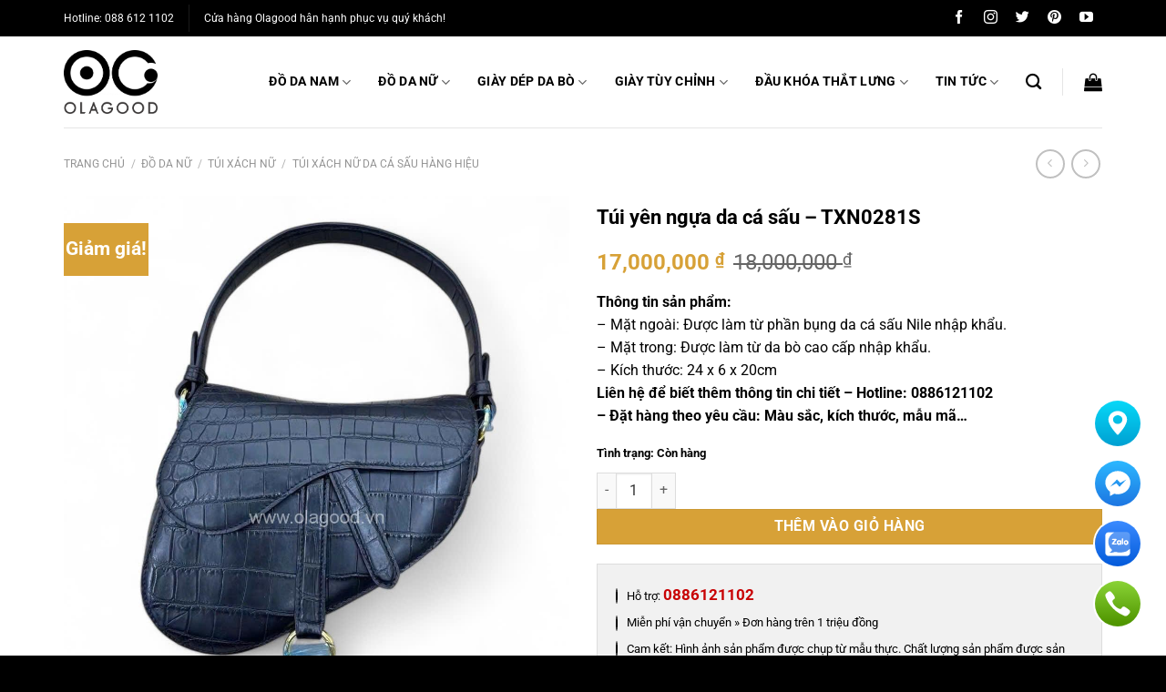

--- FILE ---
content_type: text/html
request_url: https://olagood.vn/san-pham/tui-yen-ngua-da-ca-sau-txn0281s/
body_size: 31308
content:
<!DOCTYPE html>
<html lang="vi" prefix="og: http://ogp.me/ns#" class="loading-site no-js">
<head>
<meta charset="UTF-8" />
<link rel="profile" href="https://gmpg.org/xfn/11" />
<link rel="pingback" href="https://olagood.vn/xmlrpc.php" />
<script>(function(html){html.className = html.className.replace(/\bno-js\b/,'js')})(document.documentElement);</script>
<title>Túi yên ngựa da cá sấu - TXN0281S - Olagood</title>
<meta name='robots' content='max-image-preview:large' />
<style>img:is([sizes="auto" i], [sizes^="auto," i]) { contain-intrinsic-size: 3000px 1500px }</style>
<meta name="viewport" content="width=device-width, initial-scale=1" />
<!-- This site is optimized with the Yoast SEO Premium plugin v11.1 - https://yoast.com/wordpress/plugins/seo/ -->
<meta name="description" content="Olagood chuyên sản xuất, phân phối các sản phẩm thời trang da cao cấp, phụ kiện đồ da cá sấu, ví da cá sấu, thắt lưng da cá sấu cao cấp"/>
<link rel="canonical" href="https://olagood.vn/san-pham/tui-yen-ngua-da-ca-sau-txn0281s/" />
<meta property="og:locale" content="vi_VN" />
<meta property="og:type" content="article" />
<meta property="og:title" content="Túi yên ngựa da cá sấu - TXN0281S - Olagood" />
<meta property="og:description" content="Olagood chuyên sản xuất, phân phối các sản phẩm thời trang da cao cấp, phụ kiện đồ da cá sấu, ví da cá sấu, thắt lưng da cá sấu cao cấp" />
<meta property="og:url" content="https://olagood.vn/san-pham/tui-yen-ngua-da-ca-sau-txn0281s/" />
<meta property="og:site_name" content="Olagood" />
<meta property="og:image" content="https://olagood.vn/wp-content/uploads/2021/10/Tui-yen-ngua-da-ca-sau-1-1.jpg?v=1737255385" />
<meta property="og:image:secure_url" content="https://olagood.vn/wp-content/uploads/2021/10/Tui-yen-ngua-da-ca-sau-1-1.jpg?v=1737255385" />
<meta property="og:image:width" content="1080" />
<meta property="og:image:height" content="1080" />
<meta name="twitter:card" content="summary_large_image" />
<meta name="twitter:description" content="Olagood chuyên sản xuất, phân phối các sản phẩm thời trang da cao cấp, phụ kiện đồ da cá sấu, ví da cá sấu, thắt lưng da cá sấu cao cấp" />
<meta name="twitter:title" content="Túi yên ngựa da cá sấu - TXN0281S - Olagood" />
<meta name="twitter:image" content="https://olagood.vn/wp-content/uploads/2021/10/Tui-yen-ngua-da-ca-sau-1-1.jpg?v=1737255385" />
<script type='application/ld+json' class='yoast-schema-graph yoast-schema-graph--main'>{"@context":"https://schema.org","@graph":[{"@type":"Person","@id":"https://olagood.vn/#person","name":"olagood.vn","image":{"@type":"ImageObject","@id":"https://olagood.vn/#personlogo","url":"https://secure.gravatar.com/avatar/cc4f68051b0e8a320e0d2091fc697954ff1de3ad5c56dee7ee1bf3dc6faf6ac0?s=96&d=mm&r=g","caption":"olagood.vn"},"description":"olagood.vn l\u00e0 \u0111\u01a1n v\u1ecb chuy\u00ean cung c\u1ea5p c\u00e1c s\u1ea3n ph\u1ea9m th\u1eddi trang cao c\u1ea5p nh\u01b0: gi\u00e0y da c\u00e1 s\u1ea5u, gi\u00e0y c\u00e1 s\u1ea5u, gi\u00e0y nam da c\u00e1 s\u1ea5u, th\u1eaft l\u01b0ng da c\u00e1 s\u1ea5u, d\u00e2y n\u1ecbt da c\u00e1 s\u1ea5u, d\u00e2y l\u01b0ng da c\u00e1 s\u1ea5u, v\u00ed da c\u00e1 s\u1ea5u, b\u00f3p da c\u00e1 s\u1ea5u.","sameAs":[]},{"@type":"WebSite","@id":"https://olagood.vn/#website","url":"https://olagood.vn/","name":"Olagood","publisher":{"@id":"https://olagood.vn/#person"},"potentialAction":{"@type":"SearchAction","target":"https://olagood.vn/?s={search_term_string}","query-input":"required name=search_term_string"}},{"@type":"WebPage","@id":"https://olagood.vn/san-pham/tui-yen-ngua-da-ca-sau-txn0281s/#webpage","url":"https://olagood.vn/san-pham/tui-yen-ngua-da-ca-sau-txn0281s/","inLanguage":"vi","name":"T\u00fai y\u00ean ng\u1ef1a da c\u00e1 s\u1ea5u - TXN0281S - Olagood","isPartOf":{"@id":"https://olagood.vn/#website"},"image":{"@type":"ImageObject","@id":"https://olagood.vn/san-pham/tui-yen-ngua-da-ca-sau-txn0281s/#primaryimage","url":"https://olagood.vn/wp-content/uploads/2021/10/Tui-yen-ngua-da-ca-sau-1-1.jpg?v=1737255385","width":1080,"height":1080},"primaryImageOfPage":{"@id":"https://olagood.vn/san-pham/tui-yen-ngua-da-ca-sau-txn0281s/#primaryimage"},"datePublished":"2019-08-18T04:39:23+07:00","dateModified":"2025-02-14T08:22:54+07:00","description":"Olagood chuy\u00ean s\u1ea3n xu\u1ea5t, ph\u00e2n ph\u1ed1i c\u00e1c s\u1ea3n ph\u1ea9m th\u1eddi trang da cao c\u1ea5p, ph\u1ee5 ki\u1ec7n \u0111\u1ed3 da c\u00e1 s\u1ea5u, v\u00ed da c\u00e1 s\u1ea5u, th\u1eaft l\u01b0ng da c\u00e1 s\u1ea5u cao c\u1ea5p"}]}</script>
<!-- / Yoast SEO Premium plugin. -->
<link rel='prefetch' href='https://olagood.vn/wp-content/themes/flatsome/assets/js/flatsome.js?ver=e1ad26bd5672989785e1' />
<link rel='prefetch' href='https://olagood.vn/wp-content/themes/flatsome/assets/js/chunk.slider.js?ver=3.19.12' />
<link rel='prefetch' href='https://olagood.vn/wp-content/themes/flatsome/assets/js/chunk.popups.js?ver=3.19.12' />
<link rel='prefetch' href='https://olagood.vn/wp-content/themes/flatsome/assets/js/chunk.tooltips.js?ver=3.19.12' />
<link rel='prefetch' href='https://olagood.vn/wp-content/themes/flatsome/assets/js/woocommerce.js?ver=dd6035ce106022a74757' />
<link rel="alternate" type="application/rss+xml" title="Dòng thông tin Olagood &raquo;" href="https://olagood.vn/feed/" />
<link rel="alternate" type="application/rss+xml" title="Olagood &raquo; Dòng bình luận" href="https://olagood.vn/comments/feed/" />
<link rel="alternate" type="application/rss+xml" title="Olagood &raquo; Túi yên ngựa da cá sấu &#8211; TXN0281S Dòng bình luận" href="https://olagood.vn/san-pham/tui-yen-ngua-da-ca-sau-txn0281s/feed/" />
<style id='wp-block-library-inline-css' type='text/css'>
:root{--wp-admin-theme-color:#007cba;--wp-admin-theme-color--rgb:0,124,186;--wp-admin-theme-color-darker-10:#006ba1;--wp-admin-theme-color-darker-10--rgb:0,107,161;--wp-admin-theme-color-darker-20:#005a87;--wp-admin-theme-color-darker-20--rgb:0,90,135;--wp-admin-border-width-focus:2px;--wp-block-synced-color:#7a00df;--wp-block-synced-color--rgb:122,0,223;--wp-bound-block-color:var(--wp-block-synced-color)}@media (min-resolution:192dpi){:root{--wp-admin-border-width-focus:1.5px}}.wp-element-button{cursor:pointer}:root{--wp--preset--font-size--normal:16px;--wp--preset--font-size--huge:42px}:root .has-very-light-gray-background-color{background-color:#eee}:root .has-very-dark-gray-background-color{background-color:#313131}:root .has-very-light-gray-color{color:#eee}:root .has-very-dark-gray-color{color:#313131}:root .has-vivid-green-cyan-to-vivid-cyan-blue-gradient-background{background:linear-gradient(135deg,#00d084,#0693e3)}:root .has-purple-crush-gradient-background{background:linear-gradient(135deg,#34e2e4,#4721fb 50%,#ab1dfe)}:root .has-hazy-dawn-gradient-background{background:linear-gradient(135deg,#faaca8,#dad0ec)}:root .has-subdued-olive-gradient-background{background:linear-gradient(135deg,#fafae1,#67a671)}:root .has-atomic-cream-gradient-background{background:linear-gradient(135deg,#fdd79a,#004a59)}:root .has-nightshade-gradient-background{background:linear-gradient(135deg,#330968,#31cdcf)}:root .has-midnight-gradient-background{background:linear-gradient(135deg,#020381,#2874fc)}.has-regular-font-size{font-size:1em}.has-larger-font-size{font-size:2.625em}.has-normal-font-size{font-size:var(--wp--preset--font-size--normal)}.has-huge-font-size{font-size:var(--wp--preset--font-size--huge)}.has-text-align-center{text-align:center}.has-text-align-left{text-align:left}.has-text-align-right{text-align:right}#end-resizable-editor-section{display:none}.aligncenter{clear:both}.items-justified-left{justify-content:flex-start}.items-justified-center{justify-content:center}.items-justified-right{justify-content:flex-end}.items-justified-space-between{justify-content:space-between}.screen-reader-text{border:0;clip-path:inset(50%);height:1px;margin:-1px;overflow:hidden;padding:0;position:absolute;width:1px;word-wrap:normal!important}.screen-reader-text:focus{background-color:#ddd;clip-path:none;color:#444;display:block;font-size:1em;height:auto;left:5px;line-height:normal;padding:15px 23px 14px;text-decoration:none;top:5px;width:auto;z-index:100000}html :where(.has-border-color){border-style:solid}html :where([style*=border-top-color]){border-top-style:solid}html :where([style*=border-right-color]){border-right-style:solid}html :where([style*=border-bottom-color]){border-bottom-style:solid}html :where([style*=border-left-color]){border-left-style:solid}html :where([style*=border-width]){border-style:solid}html :where([style*=border-top-width]){border-top-style:solid}html :where([style*=border-right-width]){border-right-style:solid}html :where([style*=border-bottom-width]){border-bottom-style:solid}html :where([style*=border-left-width]){border-left-style:solid}html :where(img[class*=wp-image-]){height:auto;max-width:100%}:where(figure){margin:0 0 1em}html :where(.is-position-sticky){--wp-admin--admin-bar--position-offset:var(--wp-admin--admin-bar--height,0px)}@media screen and (max-width:600px){html :where(.is-position-sticky){--wp-admin--admin-bar--position-offset:0px}}
</style>
<!-- <link rel='stylesheet' id='ht-social-css' href='https://olagood.vn/wp-content/plugins/Simple-Contact//assets/css/style.css?ver=6.8.1' type='text/css' media='all' /> -->
<!-- <link rel='stylesheet' id='contact-form-7-css' href='https://olagood.vn/wp-content/plugins/contact-form-7/includes/css/styles.css?ver=6.0.6' type='text/css' media='all' /> -->
<!-- <link rel='stylesheet' id='photoswipe-css' href='https://olagood.vn/wp-content/plugins/woocommerce/assets/css/photoswipe/photoswipe.min.css?ver=9.8.2' type='text/css' media='all' /> -->
<!-- <link rel='stylesheet' id='photoswipe-default-skin-css' href='https://olagood.vn/wp-content/plugins/woocommerce/assets/css/photoswipe/default-skin/default-skin.min.css?ver=9.8.2' type='text/css' media='all' /> -->
<link rel="stylesheet" type="text/css" href="//olagood.vn/wp-content/cache/wpfc-minified/jy0kp44r/hkf35.css" media="all"/>
<style id='woocommerce-inline-inline-css' type='text/css'>
.woocommerce form .form-row .required { visibility: visible; }
</style>
<!-- <link rel='stylesheet' id='dashicons-css' href='https://olagood.vn/wp-includes/css/dashicons.min.css?ver=6.8.1' type='text/css' media='all' /> -->
<!-- <link rel='stylesheet' id='brands-styles-css' href='https://olagood.vn/wp-content/plugins/woocommerce/assets/css/brands.css?ver=9.8.2' type='text/css' media='all' /> -->
<link rel="stylesheet" type="text/css" href="//olagood.vn/wp-content/cache/wpfc-minified/g2ojfwl2/hkf35.css" media="all"/>
<style id='akismet-widget-style-inline-css' type='text/css'>
.a-stats {
--akismet-color-mid-green: #357b49;
--akismet-color-white: #fff;
--akismet-color-light-grey: #f6f7f7;
max-width: 350px;
width: auto;
}
.a-stats * {
all: unset;
box-sizing: border-box;
}
.a-stats strong {
font-weight: 600;
}
.a-stats a.a-stats__link,
.a-stats a.a-stats__link:visited,
.a-stats a.a-stats__link:active {
background: var(--akismet-color-mid-green);
border: none;
box-shadow: none;
border-radius: 8px;
color: var(--akismet-color-white);
cursor: pointer;
display: block;
font-family: -apple-system, BlinkMacSystemFont, 'Segoe UI', 'Roboto', 'Oxygen-Sans', 'Ubuntu', 'Cantarell', 'Helvetica Neue', sans-serif;
font-weight: 500;
padding: 12px;
text-align: center;
text-decoration: none;
transition: all 0.2s ease;
}
/* Extra specificity to deal with TwentyTwentyOne focus style */
.widget .a-stats a.a-stats__link:focus {
background: var(--akismet-color-mid-green);
color: var(--akismet-color-white);
text-decoration: none;
}
.a-stats a.a-stats__link:hover {
filter: brightness(110%);
box-shadow: 0 4px 12px rgba(0, 0, 0, 0.06), 0 0 2px rgba(0, 0, 0, 0.16);
}
.a-stats .count {
color: var(--akismet-color-white);
display: block;
font-size: 1.5em;
line-height: 1.4;
padding: 0 13px;
white-space: nowrap;
}
</style>
<!-- <link rel='stylesheet' id='heateor_sss_frontend_css-css' href='https://olagood.vn/wp-content/plugins/sassy-social-share/public/css/sassy-social-share-public.css?ver=3.3.74' type='text/css' media='all' /> -->
<link rel="stylesheet" type="text/css" href="//olagood.vn/wp-content/cache/wpfc-minified/31irwyo5/hkeqd.css" media="all"/>
<style id='heateor_sss_frontend_css-inline-css' type='text/css'>
.heateor_sss_button_instagram span.heateor_sss_svg,a.heateor_sss_instagram span.heateor_sss_svg{background:radial-gradient(circle at 30% 107%,#fdf497 0,#fdf497 5%,#fd5949 45%,#d6249f 60%,#285aeb 90%)}.heateor_sss_horizontal_sharing .heateor_sss_svg,.heateor_sss_standard_follow_icons_container .heateor_sss_svg{color:#fff;border-width:0px;border-style:solid;border-color:transparent}.heateor_sss_horizontal_sharing .heateorSssTCBackground{color:#666}.heateor_sss_horizontal_sharing span.heateor_sss_svg:hover,.heateor_sss_standard_follow_icons_container span.heateor_sss_svg:hover{border-color:transparent;}.heateor_sss_vertical_sharing span.heateor_sss_svg,.heateor_sss_floating_follow_icons_container span.heateor_sss_svg{color:#fff;border-width:0px;border-style:solid;border-color:transparent;}.heateor_sss_vertical_sharing .heateorSssTCBackground{color:#666;}.heateor_sss_vertical_sharing span.heateor_sss_svg:hover,.heateor_sss_floating_follow_icons_container span.heateor_sss_svg:hover{border-color:transparent;}div.heateor_sss_horizontal_sharing .heateor_sss_square_count{float:left;margin:0 8px;line-height:25px;}@media screen and (max-width:783px) {.heateor_sss_vertical_sharing{display:none!important}}
</style>
<!-- <link rel='stylesheet' id='woo_discount_pro_style-css' href='https://olagood.vn/wp-content/plugins/woo-discount-rules-pro/Assets/Css/awdr_style.css?ver=2.6.3' type='text/css' media='all' /> -->
<!-- <link rel='stylesheet' id='flatsome-main-css' href='https://olagood.vn/wp-content/themes/flatsome/assets/css/flatsome.css?ver=3.19.12' type='text/css' media='all' /> -->
<link rel="stylesheet" type="text/css" href="//olagood.vn/wp-content/cache/wpfc-minified/7w4yvipv/hkeqd.css" media="all"/>
<style id='flatsome-main-inline-css' type='text/css'>
@font-face {
font-family: "fl-icons";
font-display: block;
src: url(https://olagood.vn/wp-content/themes/flatsome/assets/css/icons/fl-icons.eot?v=3.19.12);
src:
url(https://olagood.vn/wp-content/themes/flatsome/assets/css/icons/fl-icons.eot#iefix?v=3.19.12) format("embedded-opentype"),
url(https://olagood.vn/wp-content/themes/flatsome/assets/css/icons/fl-icons.woff2?v=3.19.12) format("woff2"),
url(https://olagood.vn/wp-content/themes/flatsome/assets/css/icons/fl-icons.ttf?v=3.19.12) format("truetype"),
url(https://olagood.vn/wp-content/themes/flatsome/assets/css/icons/fl-icons.woff?v=3.19.12) format("woff"),
url(https://olagood.vn/wp-content/themes/flatsome/assets/css/icons/fl-icons.svg?v=3.19.12#fl-icons) format("svg");
}
</style>
<!-- <link rel='stylesheet' id='flatsome-shop-css' href='https://olagood.vn/wp-content/themes/flatsome/assets/css/flatsome-shop.css?ver=3.19.12' type='text/css' media='all' /> -->
<!-- <link rel='stylesheet' id='flatsome-style-css' href='https://olagood.vn/wp-content/themes/flatsome-child/style.css?ver=3.0' type='text/css' media='all' /> -->
<link rel="stylesheet" type="text/css" href="//olagood.vn/wp-content/cache/wpfc-minified/ff3eyf7d/hkeqd.css" media="all"/>
<script type="text/javascript" src="https://olagood.vn/wp-includes/js/jquery/jquery.min.js?ver=3.7.1" id="jquery-core-js"></script>
<script type="text/javascript" src="https://olagood.vn/wp-includes/js/jquery/jquery-migrate.min.js?ver=3.4.1" id="jquery-migrate-js"></script>
<script type="text/javascript" src="https://olagood.vn/wp-content/plugins/woocommerce/assets/js/jquery-blockui/jquery.blockUI.min.js?ver=2.7.0-wc.9.8.2" id="jquery-blockui-js" data-wp-strategy="defer"></script>
<script type="text/javascript" id="wc-add-to-cart-js-extra">
/* <![CDATA[ */
var wc_add_to_cart_params = {"ajax_url":"\/wp-admin\/admin-ajax.php","wc_ajax_url":"\/?wc-ajax=%%endpoint%%","i18n_view_cart":"Xem gi\u1ecf h\u00e0ng","cart_url":"https:\/\/olagood.vn\/cart\/","is_cart":"","cart_redirect_after_add":"yes"};
/* ]]> */
</script>
<script type="text/javascript" src="https://olagood.vn/wp-content/plugins/woocommerce/assets/js/frontend/add-to-cart.min.js?ver=9.8.2" id="wc-add-to-cart-js" defer="defer" data-wp-strategy="defer"></script>
<script type="text/javascript" src="https://olagood.vn/wp-content/plugins/woocommerce/assets/js/photoswipe/photoswipe.min.js?ver=4.1.1-wc.9.8.2" id="photoswipe-js" defer="defer" data-wp-strategy="defer"></script>
<script type="text/javascript" src="https://olagood.vn/wp-content/plugins/woocommerce/assets/js/photoswipe/photoswipe-ui-default.min.js?ver=4.1.1-wc.9.8.2" id="photoswipe-ui-default-js" defer="defer" data-wp-strategy="defer"></script>
<script type="text/javascript" id="wc-single-product-js-extra">
/* <![CDATA[ */
var wc_single_product_params = {"i18n_required_rating_text":"Vui l\u00f2ng ch\u1ecdn m\u1ed9t m\u1ee9c \u0111\u00e1nh gi\u00e1","i18n_rating_options":["1 tr\u00ean 5 sao","2 tr\u00ean 5 sao","3 tr\u00ean 5 sao","4 tr\u00ean 5 sao","5 tr\u00ean 5 sao"],"i18n_product_gallery_trigger_text":"Xem th\u01b0 vi\u1ec7n \u1ea3nh to\u00e0n m\u00e0n h\u00ecnh","review_rating_required":"yes","flexslider":{"rtl":false,"animation":"slide","smoothHeight":true,"directionNav":false,"controlNav":"thumbnails","slideshow":false,"animationSpeed":500,"animationLoop":false,"allowOneSlide":false},"zoom_enabled":"","zoom_options":[],"photoswipe_enabled":"1","photoswipe_options":{"shareEl":false,"closeOnScroll":false,"history":false,"hideAnimationDuration":0,"showAnimationDuration":0},"flexslider_enabled":""};
/* ]]> */
</script>
<script type="text/javascript" src="https://olagood.vn/wp-content/plugins/woocommerce/assets/js/frontend/single-product.min.js?ver=9.8.2" id="wc-single-product-js" defer="defer" data-wp-strategy="defer"></script>
<script type="text/javascript" src="https://olagood.vn/wp-content/plugins/woocommerce/assets/js/js-cookie/js.cookie.min.js?ver=2.1.4-wc.9.8.2" id="js-cookie-js" data-wp-strategy="defer"></script>
<link rel="https://api.w.org/" href="https://olagood.vn/wp-json/" /><link rel="alternate" title="JSON" type="application/json" href="https://olagood.vn/wp-json/wp/v2/product/8611" /><link rel="EditURI" type="application/rsd+xml" title="RSD" href="https://olagood.vn/xmlrpc.php?rsd" />
<meta name="generator" content="WordPress 6.8.1" />
<meta name="generator" content="WooCommerce 9.8.2" />
<link rel='shortlink' href='https://olagood.vn/?p=8611' />
<link rel="alternate" title="oNhúng (JSON)" type="application/json+oembed" href="https://olagood.vn/wp-json/oembed/1.0/embed?url=https%3A%2F%2Folagood.vn%2Fsan-pham%2Ftui-yen-ngua-da-ca-sau-txn0281s%2F" />
<link rel="alternate" title="oNhúng (XML)" type="text/xml+oembed" href="https://olagood.vn/wp-json/oembed/1.0/embed?url=https%3A%2F%2Folagood.vn%2Fsan-pham%2Ftui-yen-ngua-da-ca-sau-txn0281s%2F&#038;format=xml" />
<meta property="fb:admins" content="2046519618989099"/><!-- breadcrumb Schema optimized by Schema Pro --><script type="application/ld+json">{"@context":"https:\/\/schema.org","@type":"BreadcrumbList","itemListElement":[{"@type":"ListItem","position":1,"item":{"@id":"https:\/\/olagood.vn\/","name":"Home"}},{"@type":"ListItem","position":2,"item":{"@id":"https:\/\/olagood.vn\/shop\/","name":"S\u1ea3n ph\u1ea9m"}},{"@type":"ListItem","position":3,"item":{"@id":"https:\/\/olagood.vn\/san-pham\/tui-yen-ngua-da-ca-sau-txn0281s\/","name":"T\u00fai y\u00ean ng\u1ef1a da c\u00e1 s\u1ea5u &#8211; TXN0281S"}}]}</script><!-- / breadcrumb Schema optimized by Schema Pro --><!-- Google Tag Manager -->
<script>(function(w,d,s,l,i){w[l]=w[l]||[];w[l].push({'gtm.start':
new Date().getTime(),event:'gtm.js'});var f=d.getElementsByTagName(s)[0],
j=d.createElement(s),dl=l!='dataLayer'?'&l='+l:'';j.async=true;j.src=
'https://www.googletagmanager.com/gtm.js?id='+i+dl;f.parentNode.insertBefore(j,f);
})(window,document,'script','dataLayer','GTM-TWZPMCJ');</script>
<!-- End Google Tag Manager -->
<noscript><style>.woocommerce-product-gallery{ opacity: 1 !important; }</style></noscript>
<style id="wpsp-style-frontend"></style>
<link rel="icon" href="https://olagood.vn/wp-content/uploads/2019/06/favicon.png?v=1737272831" sizes="32x32" />
<link rel="icon" href="https://olagood.vn/wp-content/uploads/2019/06/favicon.png?v=1737272831" sizes="192x192" />
<link rel="apple-touch-icon" href="https://olagood.vn/wp-content/uploads/2019/06/favicon.png?v=1737272831" />
<meta name="msapplication-TileImage" content="https://olagood.vn/wp-content/uploads/2019/06/favicon.png?v=1737272831" />
<style id="custom-css" type="text/css">:root {--primary-color: #000000;--fs-color-primary: #000000;--fs-color-secondary: #d7a137;--fs-color-success: #7a9c59;--fs-color-alert: #b20000;--fs-experimental-link-color: #d7a137;--fs-experimental-link-color-hover: #111;}.tooltipster-base {--tooltip-color: #fff;--tooltip-bg-color: #000;}.off-canvas-right .mfp-content, .off-canvas-left .mfp-content {--drawer-width: 300px;}.off-canvas .mfp-content.off-canvas-cart {--drawer-width: 360px;}.container-width, .full-width .ubermenu-nav, .container, .row{max-width: 1170px}.row.row-collapse{max-width: 1140px}.row.row-small{max-width: 1162.5px}.row.row-large{max-width: 1200px}.header-main{height: 100px}#logo img{max-height: 100px}#logo{width:110px;}#logo img{padding:15px 0;}.header-top{min-height: 40px}.transparent .header-main{height: 265px}.transparent #logo img{max-height: 265px}.has-transparent + .page-title:first-of-type,.has-transparent + #main > .page-title,.has-transparent + #main > div > .page-title,.has-transparent + #main .page-header-wrapper:first-of-type .page-title{padding-top: 295px;}.header.show-on-scroll,.stuck .header-main{height:70px!important}.stuck #logo img{max-height: 70px!important}.header-bottom {background-color: #f1f1f1}.header-main .nav > li > a{line-height: 16px }@media (max-width: 549px) {.header-main{height: 70px}#logo img{max-height: 70px}}body{color: #000000}h1,h2,h3,h4,h5,h6,.heading-font{color: #000000;}@media screen and (max-width: 549px){body{font-size: 100%;}}body{font-family: Roboto, sans-serif;}body {font-weight: 400;font-style: normal;}.nav > li > a {font-family: Roboto, sans-serif;}.mobile-sidebar-levels-2 .nav > li > ul > li > a {font-family: Roboto, sans-serif;}.nav > li > a,.mobile-sidebar-levels-2 .nav > li > ul > li > a {font-weight: 700;font-style: normal;}h1,h2,h3,h4,h5,h6,.heading-font, .off-canvas-center .nav-sidebar.nav-vertical > li > a{font-family: Roboto, sans-serif;}h1,h2,h3,h4,h5,h6,.heading-font,.banner h1,.banner h2 {font-weight: 700;font-style: normal;}.alt-font{font-family: Roboto, sans-serif;}.alt-font {font-weight: 400!important;font-style: normal!important;}.shop-page-title.featured-title .title-bg{ background-image: url(https://olagood.vn/wp-content/uploads/2021/10/Tui-yen-ngua-da-ca-sau-1-1.jpg)!important;}@media screen and (min-width: 550px){.products .box-vertical .box-image{min-width: 300px!important;width: 300px!important;}}.footer-2{background-color: #181818}.absolute-footer, html{background-color: #000000}.page-title-small + main .product-container > .row{padding-top:0;}.nav-vertical-fly-out > li + li {border-top-width: 1px; border-top-style: solid;}/* Custom CSS */function my_custom_translations( $strings ) {$text = array('Quick View' => 'Xem nhanh');$strings = str_ireplace( array_keys( $text ), $text, $strings );return $strings;}add_filter( 'gettext', 'my_custom_translations', 20 );.label-new.menu-item > a:after{content:"Mới";}.label-hot.menu-item > a:after{content:"Nổi bật";}.label-sale.menu-item > a:after{content:"Giảm giá";}.label-popular.menu-item > a:after{content:"Phổ biến";}</style>		<style type="text/css" id="wp-custom-css">
.orderby option[value=date]{
display:none;
}
.product-small .badge { 
height: inherit;
width: inherit;
}
.product-small .badge-inner{
font-size: 14px;
padding: 10px;
}
.nav.nav-vertical li.has-child a {
pointer-events: none;
}
.nav.nav-vertical li.has-child ul li a {
pointer-events: inherit;
}
.nav.nav-vertical .toggle {
right: 0;
top: 15px;
width: 100%;  
margin: 0 15px 0 0;
position: absolute; 
text-align: right;
font-size: 10px;
}
.nav.nav-vertical .active>.toggle {
-webkit-transform: inherit;
-ms-transform: inherit;
transform: inherit;
}
.coccoc-alo-phone.coccoc-alo-show {
display: none;
}
.type-product .tab-panels img{
width: 100%!important;
}
.type-product .tab-panels .wp-caption{
width: 100%!important;
}
.cate-left .large-3{
padding-left: 115px;
}
.sku_wrapper{
display: none!important;
}
.bypostauthor {
margin-left: 0!important;
}
.bypostauthor .comment-text{
padding-left: 15px;
}
.home-top h5{
font-size:14px;
}
.cate-pro .box-badge .box-text {
background-color: rgba(255, 255, 255, 0.63);
}
.danhmuc{
padding-bottom: 0!important;
}
.cate-hide{
display:none;
}
.price-wrapper .price {
display: inline-block;
}
.price-wrapper .price del{
float: right;
margin: 0px 10px 0;
}
.price-wrapper .price ins{
float: left;
}
.fb_iframe_widget_fluid_desktop iframe {
min-width: 100%!important;
}
div.heateor_sss_horizontal_sharing li {
width: auto!important;
margin-right: 10px!important;
}
.note-sp ul.address li span{
color: #c80204;
font-size: 17px;
font-weight: 600;
}
.note-sp ul.address li {
font-size: 13px;
}
.note-sp ul.address li i:before { 
text-align: center;
height: 30px;  
vertical-align: middle;
min-width: 30px;
text-align: center;
min-height: 30px;
padding-top: 8px;
display: block;
}
.note-sp ul.address li i {
border: 1px solid #000;   
border-radius: 100%;
margin-right: 10px;   
vertical-align: middle;
}
.note-sp{
margin-bottom:30px;
background: #f1f1f1;
padding: 20px 20px 5px;
border: 1px solid #ddd;
}
.absolute-footer.dark .pull-left {
padding: 15.5px 0;
}
.absolute-footer {
padding: 10px 0 10px;
}
.giaban{
font-style: inherit;
font-size: 15px;
font-weight: initial;
color: #000;
}
.diachi-colunm {
width: 50%;
float: left;
}
.cot1 {
padding-right:50px;
}
ul.address {
list-style: none;
}
ul.address li{
margin-left: 0;
}
.yikes-custom-woo-tab-title{
display: none;
}
.mfp-close-btn-in .mfp-close {
color: aliceblue;
}
del span.amount {
color: #000;
}
p.in-stock {
color: #000;
}
.product-sidebar-small {
display: none;
}
.product-info h1.product-title   {
font-size: 22px;
line-height: 1.3;
}
.woocommerce-cart-form .product-remove a.remove {
display: block;
width: auto;
height: auto;
font-size: 15px !important;
line-height: 19px !important;
border-radius: 0;
color: #ccc;
font-weight: bold;
text-align: center;
border: 2px solid currentColor;
padding: 5px;
}
.sp-home .title-sp-home .col-inner{
padding: 0px 0px 0px 0px;
}
.large-9 .post-item .badge.post-date {
display: none;
}
.box-blog-post .is-divider {
margin-left: inherit;
}
.nav-spacing-large>li {
margin: 0 15px;
}
.address-field{
width: 100%!important;
}
.nav-dropdown-default .nav-column li>a, .nav-dropdown.nav-dropdown-default>li>a {
font-size: 14px;
}
.woocommerce-result-count {
font-size: 14px;
}
.widget_price_filter .price_label {
font-size: 12px;
}
ul.product_list_widget li a:not(.remove) {
font-size: 14px;
}
.cat-item-15{
display:none!important;
}
.cat-item-1{
display:none!important;
}
.breadcrumbs a {
font-size: 12px;
}
.breadcrumbs {
font-size: 12px;
}
.header-main .nav > li > a {
color: #000;
}
.product_list_widget a{
color: #000;
}
.widget .current-cat>a{
color: #d7a137;
}
.widget>ul>li>a{
color: #000;
}
ul.menu>li li>a, .widget>ul>li li>a{
color: #000;
}
.product-title a {
color: #000;
}
span.amount {
color: #d7a137;
}
.tintuc-home .title-tintuc{
padding:0;
}
.cate-home p a{
color:#000;
}
.cate-home h2{
margin-bottom: 30px;
}
.cate-home p {
margin-bottom: 15px;
}
.cate-home a.button{
margin-top: 15px;
}
.header .nav-small a.icon:not(.button) {
font-size: 15px;
margin-left: 10px;
margin-right: 10px;
}
.home-top .col-inner {
border: 1px solid #000;
padding: 30px 20px;
}
.home-top{
padding-top: 45px!important;
}
.sp-home .nav-line-bottom{
border-bottom: 1px solid #ececec;
}
.sp-home .section-title {
justify-content: center;
}
.sp-home .section-title b {
flex: 0.06;
}
.sp-home .section-title-container{
margin-bottom:0;
}
.sp-home .title-sp-home{
padding: 0 30px 10px;
}
.sp-home .tabbed-content .nav>li{
margin: 0 25px;
}
@media(max-width:3480px){
.banner{
padding-top: 1700px!important;
}
.home .slider-wrapper .flickity-viewport{
height: 1700px!important;
}
}
@media(max-width:2560px){
.banner{
padding-top: 1000px!important;
}
.home .slider-wrapper .flickity-viewport{
height: 1000px!important;
}
}
@media(max-width:1768px){
.banner{
padding-top: 920px!important;
}
.home .slider-wrapper .flickity-viewport{
height: 920px!important;
}
}
@media(max-width:1680px){
.banner{
padding-top: 860px!important;
}
.home .slider-wrapper .flickity-viewport{
height: 860px!important;
}
}
@media(max-width:1600px){
.banner{
padding-top: 820px!important;
}
.home .slider-wrapper .flickity-viewport{
height: 820px!important;
}
}
@media(max-width:1440px){
.banner{
padding-top: 740px!important;
}
.home .slider-wrapper .flickity-viewport{
height: 740px!important;
}
}
@media(max-width:1400px){
.banner{
padding-top: 695px!important;
}
.home .slider-wrapper .flickity-viewport{
height: 695px!important;
}
}
@media(max-width:1366px){
.banner{
padding-top: 695px!important;
}
.home .slider-wrapper .flickity-viewport{
height: 695px!important;
}
}
@media(max-width:1280px){
.banner{
padding-top: 655px!important;
}
.home .slider-wrapper .flickity-viewport{
height: 655px!important;
}
}
@media(max-width:1240px){
.banner{
padding-top: 640px!important;
}
.home .slider-wrapper .flickity-viewport{
height: 640px!important;
}
}
@media(max-width:1100px){
.banner{
padding-top: 570px!important;
}
.home .slider-wrapper .flickity-viewport{
height: 570px!important;
}
}
@media(max-width:1024px){
.cate-left .large-3 {
padding-left: 70px;
}
.banner{
padding-top: 520px!important;
}
.home .slider-wrapper .flickity-viewport{
height: 520px!important;
}
}
@media(max-width:768px){
.cate-left .large-3 {
padding-left: 15px;
}
.banner{
padding-top: 385px!important;
}
.home .slider-wrapper .flickity-viewport{
height: 385px!important;
}
.shop_table .product-remove {
position: relative;
width: 40px;
}
.danhmuc{
padding-bottom: 30px!important;
}
.tintuc-home{
padding-left: 15px;
padding-right: 15px;
}
#block_widget-2 .img img {
width: 50%;
}
.home-top .col-inner {
border: 1px solid #000;
padding: 30px 57px;
}
.home-top h5 {
font-size: 16px;
}
.home-top p {
font-size: 14px;
}
.home-top .medium-3 {
max-width: 50%;
-ms-flex-preferred-size: 50%;
flex-basis: 50%;
}
.cate-hide{
display:block;
}
.cate-show{
display:none;
}
.diachi-colunm {
width: 100%;
float: left;
}
.cot1 {
padding-right:0px;
}
}
@media(max-width:600px){
.banner{
padding-top: 300px!important;
}
.home .slider-wrapper .flickity-viewport{
height: 300px!important;
}
.home-top .col-inner {
border: 1px solid #000;
padding: 30px 15px;
}
}
@media(max-width:568px){
.banner{
padding-top: 285px!important;
}
.home .slider-wrapper .flickity-viewport{
height: 285px!important;
}
}
@media(max-width:480px){
.banner {
height: auto !important;
}
.banner{
padding-top: 240px!important;
}
.home .slider-wrapper .flickity-viewport{
height: 240px!important;
}
#nav_menu-2{
width: 50%;
}
#nav_menu-3{
width: 50%;
}
.danhmuc {
padding-bottom: 0px !important;
}
.cate-home{
display:none;
}
.cate-home a.button {
text-align: center;
margin-right: 0;
}
.cate-home .text-left {
text-align: center;
}
#block_widget-2 .img img {
width: 70%;
}
.home-top .medium-3 {
max-width: 100%;
-ms-flex-preferred-size: 100%;
flex-basis: 100%;
}
.home-top .col-inner {
border: 1px solid #000;
padding: 30px 105px;
}
.sp-home .section-title b {
flex: 0.2;
}
}
@media(max-width:425px){
.banner{
padding-top: 210px!important;
}
.home .slider-wrapper .flickity-viewport{
height: 210px!important;
}
.stars a {
width: 100%;
margin-left: 0px;
}
.stars a+a {
margin-left: 0;
border-left: 0px solid #ececec;
}
.sp-home .nav-line-bottom > li > a::before {
height: 2px;
width: 35%;
}
.cate-home{
padding-top: 0px!important;
}
.home-top .col-inner {
border: 1px solid #000;
padding: 30px 75px;
}
.sp-home .nav-line-bottom>li>a:before {
height: 2px;
}
.sp-home .tabbed-content .nav>li {
margin: 0;
width: 100%;
text-align: center;
}
}
@media(max-width:414px){
.home-top .col-inner {
border: 1px solid #000;
padding: 30px 70px;
}
}
@media(max-width:375px){
.product-category .box-image .image-cover{
padding-top: 260px!important;
}
.banner{
padding-top: 185px!important;
}
.home .slider-wrapper .flickity-viewport{
height: 185px!important;
}
.home-top .col-inner {
border: 1px solid #000;
padding: 30px 50px;
}
.box-text-products .price-wrapper .price del {
float: left;
margin: 0px 0px 5px;
}
}
@media(max-width:360px){
.product-category .box-image .image-cover {
padding-top: 225px!important;
}
}
@media(max-width:320px){
.product-category .box-image .image-cover {
padding-top: 210px!important;
}
.banner{
padding-top: 160px!important;
}
.home .slider-wrapper .flickity-viewport{
height: 160px!important;
}
.sp-home .nav-line-bottom > li > a::before {
height: 2px;
width: 40%;
}
#nav_menu-2{
width: 100%;
}
#nav_menu-3{
width: 100%;
}
.home-top .col-inner {
border: 1px solid #000;
padding: 30px 25px;
}
}		</style>
<style id="kirki-inline-styles">/* cyrillic-ext */
@font-face {
font-family: 'Roboto';
font-style: normal;
font-weight: 400;
font-stretch: 100%;
font-display: swap;
src: url(https://olagood.vn/wp-content/fonts/roboto/KFO7CnqEu92Fr1ME7kSn66aGLdTylUAMa3GUBGEe.woff2) format('woff2');
unicode-range: U+0460-052F, U+1C80-1C8A, U+20B4, U+2DE0-2DFF, U+A640-A69F, U+FE2E-FE2F;
}
/* cyrillic */
@font-face {
font-family: 'Roboto';
font-style: normal;
font-weight: 400;
font-stretch: 100%;
font-display: swap;
src: url(https://olagood.vn/wp-content/fonts/roboto/KFO7CnqEu92Fr1ME7kSn66aGLdTylUAMa3iUBGEe.woff2) format('woff2');
unicode-range: U+0301, U+0400-045F, U+0490-0491, U+04B0-04B1, U+2116;
}
/* greek-ext */
@font-face {
font-family: 'Roboto';
font-style: normal;
font-weight: 400;
font-stretch: 100%;
font-display: swap;
src: url(https://olagood.vn/wp-content/fonts/roboto/KFO7CnqEu92Fr1ME7kSn66aGLdTylUAMa3CUBGEe.woff2) format('woff2');
unicode-range: U+1F00-1FFF;
}
/* greek */
@font-face {
font-family: 'Roboto';
font-style: normal;
font-weight: 400;
font-stretch: 100%;
font-display: swap;
src: url(https://olagood.vn/wp-content/fonts/roboto/KFO7CnqEu92Fr1ME7kSn66aGLdTylUAMa3-UBGEe.woff2) format('woff2');
unicode-range: U+0370-0377, U+037A-037F, U+0384-038A, U+038C, U+038E-03A1, U+03A3-03FF;
}
/* math */
@font-face {
font-family: 'Roboto';
font-style: normal;
font-weight: 400;
font-stretch: 100%;
font-display: swap;
src: url(https://olagood.vn/wp-content/fonts/roboto/KFO7CnqEu92Fr1ME7kSn66aGLdTylUAMawCUBGEe.woff2) format('woff2');
unicode-range: U+0302-0303, U+0305, U+0307-0308, U+0310, U+0312, U+0315, U+031A, U+0326-0327, U+032C, U+032F-0330, U+0332-0333, U+0338, U+033A, U+0346, U+034D, U+0391-03A1, U+03A3-03A9, U+03B1-03C9, U+03D1, U+03D5-03D6, U+03F0-03F1, U+03F4-03F5, U+2016-2017, U+2034-2038, U+203C, U+2040, U+2043, U+2047, U+2050, U+2057, U+205F, U+2070-2071, U+2074-208E, U+2090-209C, U+20D0-20DC, U+20E1, U+20E5-20EF, U+2100-2112, U+2114-2115, U+2117-2121, U+2123-214F, U+2190, U+2192, U+2194-21AE, U+21B0-21E5, U+21F1-21F2, U+21F4-2211, U+2213-2214, U+2216-22FF, U+2308-230B, U+2310, U+2319, U+231C-2321, U+2336-237A, U+237C, U+2395, U+239B-23B7, U+23D0, U+23DC-23E1, U+2474-2475, U+25AF, U+25B3, U+25B7, U+25BD, U+25C1, U+25CA, U+25CC, U+25FB, U+266D-266F, U+27C0-27FF, U+2900-2AFF, U+2B0E-2B11, U+2B30-2B4C, U+2BFE, U+3030, U+FF5B, U+FF5D, U+1D400-1D7FF, U+1EE00-1EEFF;
}
/* symbols */
@font-face {
font-family: 'Roboto';
font-style: normal;
font-weight: 400;
font-stretch: 100%;
font-display: swap;
src: url(https://olagood.vn/wp-content/fonts/roboto/KFO7CnqEu92Fr1ME7kSn66aGLdTylUAMaxKUBGEe.woff2) format('woff2');
unicode-range: U+0001-000C, U+000E-001F, U+007F-009F, U+20DD-20E0, U+20E2-20E4, U+2150-218F, U+2190, U+2192, U+2194-2199, U+21AF, U+21E6-21F0, U+21F3, U+2218-2219, U+2299, U+22C4-22C6, U+2300-243F, U+2440-244A, U+2460-24FF, U+25A0-27BF, U+2800-28FF, U+2921-2922, U+2981, U+29BF, U+29EB, U+2B00-2BFF, U+4DC0-4DFF, U+FFF9-FFFB, U+10140-1018E, U+10190-1019C, U+101A0, U+101D0-101FD, U+102E0-102FB, U+10E60-10E7E, U+1D2C0-1D2D3, U+1D2E0-1D37F, U+1F000-1F0FF, U+1F100-1F1AD, U+1F1E6-1F1FF, U+1F30D-1F30F, U+1F315, U+1F31C, U+1F31E, U+1F320-1F32C, U+1F336, U+1F378, U+1F37D, U+1F382, U+1F393-1F39F, U+1F3A7-1F3A8, U+1F3AC-1F3AF, U+1F3C2, U+1F3C4-1F3C6, U+1F3CA-1F3CE, U+1F3D4-1F3E0, U+1F3ED, U+1F3F1-1F3F3, U+1F3F5-1F3F7, U+1F408, U+1F415, U+1F41F, U+1F426, U+1F43F, U+1F441-1F442, U+1F444, U+1F446-1F449, U+1F44C-1F44E, U+1F453, U+1F46A, U+1F47D, U+1F4A3, U+1F4B0, U+1F4B3, U+1F4B9, U+1F4BB, U+1F4BF, U+1F4C8-1F4CB, U+1F4D6, U+1F4DA, U+1F4DF, U+1F4E3-1F4E6, U+1F4EA-1F4ED, U+1F4F7, U+1F4F9-1F4FB, U+1F4FD-1F4FE, U+1F503, U+1F507-1F50B, U+1F50D, U+1F512-1F513, U+1F53E-1F54A, U+1F54F-1F5FA, U+1F610, U+1F650-1F67F, U+1F687, U+1F68D, U+1F691, U+1F694, U+1F698, U+1F6AD, U+1F6B2, U+1F6B9-1F6BA, U+1F6BC, U+1F6C6-1F6CF, U+1F6D3-1F6D7, U+1F6E0-1F6EA, U+1F6F0-1F6F3, U+1F6F7-1F6FC, U+1F700-1F7FF, U+1F800-1F80B, U+1F810-1F847, U+1F850-1F859, U+1F860-1F887, U+1F890-1F8AD, U+1F8B0-1F8BB, U+1F8C0-1F8C1, U+1F900-1F90B, U+1F93B, U+1F946, U+1F984, U+1F996, U+1F9E9, U+1FA00-1FA6F, U+1FA70-1FA7C, U+1FA80-1FA89, U+1FA8F-1FAC6, U+1FACE-1FADC, U+1FADF-1FAE9, U+1FAF0-1FAF8, U+1FB00-1FBFF;
}
/* vietnamese */
@font-face {
font-family: 'Roboto';
font-style: normal;
font-weight: 400;
font-stretch: 100%;
font-display: swap;
src: url(https://olagood.vn/wp-content/fonts/roboto/KFO7CnqEu92Fr1ME7kSn66aGLdTylUAMa3OUBGEe.woff2) format('woff2');
unicode-range: U+0102-0103, U+0110-0111, U+0128-0129, U+0168-0169, U+01A0-01A1, U+01AF-01B0, U+0300-0301, U+0303-0304, U+0308-0309, U+0323, U+0329, U+1EA0-1EF9, U+20AB;
}
/* latin-ext */
@font-face {
font-family: 'Roboto';
font-style: normal;
font-weight: 400;
font-stretch: 100%;
font-display: swap;
src: url(https://olagood.vn/wp-content/fonts/roboto/KFO7CnqEu92Fr1ME7kSn66aGLdTylUAMa3KUBGEe.woff2) format('woff2');
unicode-range: U+0100-02BA, U+02BD-02C5, U+02C7-02CC, U+02CE-02D7, U+02DD-02FF, U+0304, U+0308, U+0329, U+1D00-1DBF, U+1E00-1E9F, U+1EF2-1EFF, U+2020, U+20A0-20AB, U+20AD-20C0, U+2113, U+2C60-2C7F, U+A720-A7FF;
}
/* latin */
@font-face {
font-family: 'Roboto';
font-style: normal;
font-weight: 400;
font-stretch: 100%;
font-display: swap;
src: url(https://olagood.vn/wp-content/fonts/roboto/KFO7CnqEu92Fr1ME7kSn66aGLdTylUAMa3yUBA.woff2) format('woff2');
unicode-range: U+0000-00FF, U+0131, U+0152-0153, U+02BB-02BC, U+02C6, U+02DA, U+02DC, U+0304, U+0308, U+0329, U+2000-206F, U+20AC, U+2122, U+2191, U+2193, U+2212, U+2215, U+FEFF, U+FFFD;
}
/* cyrillic-ext */
@font-face {
font-family: 'Roboto';
font-style: normal;
font-weight: 700;
font-stretch: 100%;
font-display: swap;
src: url(https://olagood.vn/wp-content/fonts/roboto/KFO7CnqEu92Fr1ME7kSn66aGLdTylUAMa3GUBGEe.woff2) format('woff2');
unicode-range: U+0460-052F, U+1C80-1C8A, U+20B4, U+2DE0-2DFF, U+A640-A69F, U+FE2E-FE2F;
}
/* cyrillic */
@font-face {
font-family: 'Roboto';
font-style: normal;
font-weight: 700;
font-stretch: 100%;
font-display: swap;
src: url(https://olagood.vn/wp-content/fonts/roboto/KFO7CnqEu92Fr1ME7kSn66aGLdTylUAMa3iUBGEe.woff2) format('woff2');
unicode-range: U+0301, U+0400-045F, U+0490-0491, U+04B0-04B1, U+2116;
}
/* greek-ext */
@font-face {
font-family: 'Roboto';
font-style: normal;
font-weight: 700;
font-stretch: 100%;
font-display: swap;
src: url(https://olagood.vn/wp-content/fonts/roboto/KFO7CnqEu92Fr1ME7kSn66aGLdTylUAMa3CUBGEe.woff2) format('woff2');
unicode-range: U+1F00-1FFF;
}
/* greek */
@font-face {
font-family: 'Roboto';
font-style: normal;
font-weight: 700;
font-stretch: 100%;
font-display: swap;
src: url(https://olagood.vn/wp-content/fonts/roboto/KFO7CnqEu92Fr1ME7kSn66aGLdTylUAMa3-UBGEe.woff2) format('woff2');
unicode-range: U+0370-0377, U+037A-037F, U+0384-038A, U+038C, U+038E-03A1, U+03A3-03FF;
}
/* math */
@font-face {
font-family: 'Roboto';
font-style: normal;
font-weight: 700;
font-stretch: 100%;
font-display: swap;
src: url(https://olagood.vn/wp-content/fonts/roboto/KFO7CnqEu92Fr1ME7kSn66aGLdTylUAMawCUBGEe.woff2) format('woff2');
unicode-range: U+0302-0303, U+0305, U+0307-0308, U+0310, U+0312, U+0315, U+031A, U+0326-0327, U+032C, U+032F-0330, U+0332-0333, U+0338, U+033A, U+0346, U+034D, U+0391-03A1, U+03A3-03A9, U+03B1-03C9, U+03D1, U+03D5-03D6, U+03F0-03F1, U+03F4-03F5, U+2016-2017, U+2034-2038, U+203C, U+2040, U+2043, U+2047, U+2050, U+2057, U+205F, U+2070-2071, U+2074-208E, U+2090-209C, U+20D0-20DC, U+20E1, U+20E5-20EF, U+2100-2112, U+2114-2115, U+2117-2121, U+2123-214F, U+2190, U+2192, U+2194-21AE, U+21B0-21E5, U+21F1-21F2, U+21F4-2211, U+2213-2214, U+2216-22FF, U+2308-230B, U+2310, U+2319, U+231C-2321, U+2336-237A, U+237C, U+2395, U+239B-23B7, U+23D0, U+23DC-23E1, U+2474-2475, U+25AF, U+25B3, U+25B7, U+25BD, U+25C1, U+25CA, U+25CC, U+25FB, U+266D-266F, U+27C0-27FF, U+2900-2AFF, U+2B0E-2B11, U+2B30-2B4C, U+2BFE, U+3030, U+FF5B, U+FF5D, U+1D400-1D7FF, U+1EE00-1EEFF;
}
/* symbols */
@font-face {
font-family: 'Roboto';
font-style: normal;
font-weight: 700;
font-stretch: 100%;
font-display: swap;
src: url(https://olagood.vn/wp-content/fonts/roboto/KFO7CnqEu92Fr1ME7kSn66aGLdTylUAMaxKUBGEe.woff2) format('woff2');
unicode-range: U+0001-000C, U+000E-001F, U+007F-009F, U+20DD-20E0, U+20E2-20E4, U+2150-218F, U+2190, U+2192, U+2194-2199, U+21AF, U+21E6-21F0, U+21F3, U+2218-2219, U+2299, U+22C4-22C6, U+2300-243F, U+2440-244A, U+2460-24FF, U+25A0-27BF, U+2800-28FF, U+2921-2922, U+2981, U+29BF, U+29EB, U+2B00-2BFF, U+4DC0-4DFF, U+FFF9-FFFB, U+10140-1018E, U+10190-1019C, U+101A0, U+101D0-101FD, U+102E0-102FB, U+10E60-10E7E, U+1D2C0-1D2D3, U+1D2E0-1D37F, U+1F000-1F0FF, U+1F100-1F1AD, U+1F1E6-1F1FF, U+1F30D-1F30F, U+1F315, U+1F31C, U+1F31E, U+1F320-1F32C, U+1F336, U+1F378, U+1F37D, U+1F382, U+1F393-1F39F, U+1F3A7-1F3A8, U+1F3AC-1F3AF, U+1F3C2, U+1F3C4-1F3C6, U+1F3CA-1F3CE, U+1F3D4-1F3E0, U+1F3ED, U+1F3F1-1F3F3, U+1F3F5-1F3F7, U+1F408, U+1F415, U+1F41F, U+1F426, U+1F43F, U+1F441-1F442, U+1F444, U+1F446-1F449, U+1F44C-1F44E, U+1F453, U+1F46A, U+1F47D, U+1F4A3, U+1F4B0, U+1F4B3, U+1F4B9, U+1F4BB, U+1F4BF, U+1F4C8-1F4CB, U+1F4D6, U+1F4DA, U+1F4DF, U+1F4E3-1F4E6, U+1F4EA-1F4ED, U+1F4F7, U+1F4F9-1F4FB, U+1F4FD-1F4FE, U+1F503, U+1F507-1F50B, U+1F50D, U+1F512-1F513, U+1F53E-1F54A, U+1F54F-1F5FA, U+1F610, U+1F650-1F67F, U+1F687, U+1F68D, U+1F691, U+1F694, U+1F698, U+1F6AD, U+1F6B2, U+1F6B9-1F6BA, U+1F6BC, U+1F6C6-1F6CF, U+1F6D3-1F6D7, U+1F6E0-1F6EA, U+1F6F0-1F6F3, U+1F6F7-1F6FC, U+1F700-1F7FF, U+1F800-1F80B, U+1F810-1F847, U+1F850-1F859, U+1F860-1F887, U+1F890-1F8AD, U+1F8B0-1F8BB, U+1F8C0-1F8C1, U+1F900-1F90B, U+1F93B, U+1F946, U+1F984, U+1F996, U+1F9E9, U+1FA00-1FA6F, U+1FA70-1FA7C, U+1FA80-1FA89, U+1FA8F-1FAC6, U+1FACE-1FADC, U+1FADF-1FAE9, U+1FAF0-1FAF8, U+1FB00-1FBFF;
}
/* vietnamese */
@font-face {
font-family: 'Roboto';
font-style: normal;
font-weight: 700;
font-stretch: 100%;
font-display: swap;
src: url(https://olagood.vn/wp-content/fonts/roboto/KFO7CnqEu92Fr1ME7kSn66aGLdTylUAMa3OUBGEe.woff2) format('woff2');
unicode-range: U+0102-0103, U+0110-0111, U+0128-0129, U+0168-0169, U+01A0-01A1, U+01AF-01B0, U+0300-0301, U+0303-0304, U+0308-0309, U+0323, U+0329, U+1EA0-1EF9, U+20AB;
}
/* latin-ext */
@font-face {
font-family: 'Roboto';
font-style: normal;
font-weight: 700;
font-stretch: 100%;
font-display: swap;
src: url(https://olagood.vn/wp-content/fonts/roboto/KFO7CnqEu92Fr1ME7kSn66aGLdTylUAMa3KUBGEe.woff2) format('woff2');
unicode-range: U+0100-02BA, U+02BD-02C5, U+02C7-02CC, U+02CE-02D7, U+02DD-02FF, U+0304, U+0308, U+0329, U+1D00-1DBF, U+1E00-1E9F, U+1EF2-1EFF, U+2020, U+20A0-20AB, U+20AD-20C0, U+2113, U+2C60-2C7F, U+A720-A7FF;
}
/* latin */
@font-face {
font-family: 'Roboto';
font-style: normal;
font-weight: 700;
font-stretch: 100%;
font-display: swap;
src: url(https://olagood.vn/wp-content/fonts/roboto/KFO7CnqEu92Fr1ME7kSn66aGLdTylUAMa3yUBA.woff2) format('woff2');
unicode-range: U+0000-00FF, U+0131, U+0152-0153, U+02BB-02BC, U+02C6, U+02DA, U+02DC, U+0304, U+0308, U+0329, U+2000-206F, U+20AC, U+2122, U+2191, U+2193, U+2212, U+2215, U+FEFF, U+FFFD;
}</style></head>
<body data-rsssl=1 class="wp-singular product-template-default single single-product postid-8611 wp-theme-flatsome wp-child-theme-flatsome-child theme-flatsome woocommerce woocommerce-page woocommerce-no-js wp-schema-pro-2.3.0 lightbox nav-dropdown-has-arrow nav-dropdown-has-shadow nav-dropdown-has-border">
<!-- Google Tag Manager (noscript) -->
<noscript><iframe src="https://www.googletagmanager.com/ns.html?id=GTM-TWZPMCJ"
height="0" width="0" style="display:none;visibility:hidden"></iframe></noscript>
<!-- End Google Tag Manager (noscript) -->
<a class="skip-link screen-reader-text" href="#main">Bỏ qua nội dung</a>
<div id="wrapper">
<header id="header" class="header has-sticky sticky-jump">
<div class="header-wrapper">
<div id="top-bar" class="header-top hide-for-sticky nav-dark">
<div class="flex-row container">
<div class="flex-col hide-for-medium flex-left">
<ul class="nav nav-left medium-nav-center nav-small  nav-divided">
<li class="html custom html_topbar_left">Hotline: 088 612 1102 </li><li class="header-divider"></li><li class="html custom html_topbar_right">Cửa hàng Olagood hân hạnh phục vụ quý khách!</li>          </ul>
</div>
<div class="flex-col hide-for-medium flex-center">
<ul class="nav nav-center nav-small  nav-divided">
</ul>
</div>
<div class="flex-col hide-for-medium flex-right">
<ul class="nav top-bar-nav nav-right nav-small  nav-divided">
<li class="html header-social-icons ml-0">
<div class="social-icons follow-icons" ><a href="#" target="_blank" data-label="Facebook" class="icon plain facebook tooltip" title="Theo dõi trên Facebook" aria-label="Theo dõi trên Facebook" rel="noopener nofollow" ><i class="icon-facebook" ></i></a><a href="#" target="_blank" data-label="Instagram" class="icon plain instagram tooltip" title="Theo dõi trên Instagram" aria-label="Theo dõi trên Instagram" rel="noopener nofollow" ><i class="icon-instagram" ></i></a><a href="#" data-label="Twitter" target="_blank" class="icon plain twitter tooltip" title="Theo dõi trên Twitter" aria-label="Theo dõi trên Twitter" rel="noopener nofollow" ><i class="icon-twitter" ></i></a><a href="#" data-label="Pinterest" target="_blank" class="icon plain pinterest tooltip" title="Theo dõi trên Pinterest" aria-label="Theo dõi trên Pinterest" rel="noopener nofollow" ><i class="icon-pinterest" ></i></a><a href="#" data-label="YouTube" target="_blank" class="icon plain youtube tooltip" title="Theo dõi trên YouTube" aria-label="Theo dõi trên YouTube" rel="noopener nofollow" ><i class="icon-youtube" ></i></a></div></li>
</ul>
</div>
<div class="flex-col show-for-medium flex-grow">
<ul class="nav nav-center nav-small mobile-nav  nav-divided">
<li class="html custom html_topbar_left">Hotline: 088 612 1102 </li>          </ul>
</div>
</div>
</div>
<div id="masthead" class="header-main ">
<div class="header-inner flex-row container logo-left medium-logo-center" role="navigation">
<!-- Logo -->
<div id="logo" class="flex-col logo">
<!-- Header logo -->
<a href="https://olagood.vn/" title="Olagood - Đồ Da Cao Cấp" rel="home">
<img width="1020" height="696" src="https://olagood.vn/wp-content/uploads/2019/06/Olagood-logo-1172x800.png?v=1737272880" class="header_logo header-logo" alt="Olagood"/><img  width="1020" height="696" src="https://olagood.vn/wp-content/uploads/2019/06/Olagood-logo-1172x800.png?v=1737272880" class="header-logo-dark" alt="Olagood"/></a>
</div>
<!-- Mobile Left Elements -->
<div class="flex-col show-for-medium flex-left">
<ul class="mobile-nav nav nav-left ">
<li class="nav-icon has-icon">
<a href="#" data-open="#main-menu" data-pos="left" data-bg="main-menu-overlay" data-color="" class="is-small" aria-label="Menu" aria-controls="main-menu" aria-expanded="false">
<i class="icon-menu" ></i>
</a>
</li>
</ul>
</div>
<!-- Left Elements -->
<div class="flex-col hide-for-medium flex-left
flex-grow">
<ul class="header-nav header-nav-main nav nav-left  nav-size-medium nav-spacing-large nav-uppercase" >
</ul>
</div>
<!-- Right Elements -->
<div class="flex-col hide-for-medium flex-right">
<ul class="header-nav header-nav-main nav nav-right  nav-size-medium nav-spacing-large nav-uppercase">
<li id="menu-item-263" class="menu-item menu-item-type-taxonomy menu-item-object-product_cat menu-item-has-children menu-item-263 menu-item-design-default has-dropdown"><a href="https://olagood.vn/do-da-nam/" class="nav-top-link" aria-expanded="false" aria-haspopup="menu">Đồ da nam<i class="icon-angle-down" ></i></a>
<ul class="sub-menu nav-dropdown nav-dropdown-default">
<li id="menu-item-264" class="menu-item menu-item-type-taxonomy menu-item-object-product_cat menu-item-has-children menu-item-264 nav-dropdown-col"><a href="https://olagood.vn/do-da-nam/giay-dep-nam/">Giày dép nam</a>
<ul class="sub-menu nav-column nav-dropdown-default">
<li id="menu-item-266" class="menu-item menu-item-type-taxonomy menu-item-object-product_cat menu-item-266"><a href="https://olagood.vn/do-da-nam/giay-dep-nam/giay-nam-da-ca-sau/">Giày nam da cá sấu</a></li>
<li id="menu-item-9122" class="menu-item menu-item-type-taxonomy menu-item-object-product_cat menu-item-9122"><a href="https://olagood.vn/do-da-nam/giay-dep-nam/giay-the-thao-da-ca-sau/">Giày thể thao da cá sấu</a></li>
<li id="menu-item-267" class="menu-item menu-item-type-taxonomy menu-item-object-product_cat menu-item-267"><a href="https://olagood.vn/do-da-nam/giay-dep-nam/giay-nam-da-da-dieu/">Giày nam da đà điểu</a></li>
<li id="menu-item-10653" class="menu-item menu-item-type-taxonomy menu-item-object-product_cat menu-item-10653"><a href="https://olagood.vn/do-da-nam/giay-dep-nam/giay-da-ca-duoi/">Giày da cá đuối</a></li>
</ul>
</li>
<li id="menu-item-273" class="menu-item menu-item-type-taxonomy menu-item-object-product_cat menu-item-has-children menu-item-273 nav-dropdown-col"><a href="https://olagood.vn/do-da-nam/that-lung-day-nit/">Thắt lưng- Dây nịt</a>
<ul class="sub-menu nav-column nav-dropdown-default">
<li id="menu-item-275" class="menu-item menu-item-type-taxonomy menu-item-object-product_cat menu-item-275"><a href="https://olagood.vn/do-da-nam/that-lung-day-nit/that-lung-nam-da-ca-sau/">Thắt lưng nam da cá sấu</a></li>
<li id="menu-item-13416" class="menu-item menu-item-type-taxonomy menu-item-object-product_cat menu-item-13416"><a href="https://olagood.vn/do-da-nam/that-lung-day-nit/that-lung-da-voi/">Thắt lưng da voi</a></li>
<li id="menu-item-276" class="menu-item menu-item-type-taxonomy menu-item-object-product_cat menu-item-276"><a href="https://olagood.vn/do-da-nam/that-lung-day-nit/that-lung-nam-da-da-dieu/">Thắt lưng nam da đà điểu</a></li>
<li id="menu-item-274" class="menu-item menu-item-type-taxonomy menu-item-object-product_cat menu-item-274"><a href="https://olagood.vn/do-da-nam/that-lung-day-nit/that-lung-nam-da-bo/">Thắt lưng nam da bò</a></li>
</ul>
</li>
<li id="menu-item-277" class="menu-item menu-item-type-taxonomy menu-item-object-product_cat menu-item-has-children menu-item-277 nav-dropdown-col"><a href="https://olagood.vn/do-da-nam/tui-xach-cap-tap/">Túi xách – Cặp táp</a>
<ul class="sub-menu nav-column nav-dropdown-default">
<li id="menu-item-279" class="menu-item menu-item-type-taxonomy menu-item-object-product_cat menu-item-279"><a href="https://olagood.vn/do-da-nam/tui-xach-cap-tap/tui-xach-nam-da-ca-sau/">Túi xách nam da cá sấu</a></li>
<li id="menu-item-278" class="menu-item menu-item-type-taxonomy menu-item-object-product_cat menu-item-278"><a href="https://olagood.vn/do-da-nam/tui-xach-cap-tap/tui-xach-nam-da-bo/">Túi xách nam da bò</a></li>
</ul>
</li>
<li id="menu-item-280" class="menu-item menu-item-type-taxonomy menu-item-object-product_cat menu-item-has-children menu-item-280 nav-dropdown-col"><a href="https://olagood.vn/do-da-nam/vi-bop/">Ví – Bóp</a>
<ul class="sub-menu nav-column nav-dropdown-default">
<li id="menu-item-4603" class="menu-item menu-item-type-taxonomy menu-item-object-product_cat menu-item-4603"><a href="https://olagood.vn/do-da-nam/vi-bop/clutch-cam-tay/">Clutch cầm tay</a></li>
<li id="menu-item-282" class="menu-item menu-item-type-taxonomy menu-item-object-product_cat menu-item-282"><a href="https://olagood.vn/do-da-nam/vi-bop/vi-nam-da-ca-sau/">Ví nam da cá sấu</a></li>
<li id="menu-item-283" class="menu-item menu-item-type-taxonomy menu-item-object-product_cat menu-item-283"><a href="https://olagood.vn/do-da-nam/vi-bop/vi-nam-da-da-dieu/">Ví nam da đà điểu</a></li>
<li id="menu-item-281" class="menu-item menu-item-type-taxonomy menu-item-object-product_cat menu-item-281"><a href="https://olagood.vn/do-da-nam/vi-bop/vi-nam-da-bo/">Ví nam da bò</a></li>
</ul>
</li>
<li id="menu-item-268" class="menu-item menu-item-type-taxonomy menu-item-object-product_cat menu-item-has-children menu-item-268 nav-dropdown-col"><a href="https://olagood.vn/do-da-nam/phu-kien-khac/">Phụ kiện khác</a>
<ul class="sub-menu nav-column nav-dropdown-default">
<li id="menu-item-270" class="menu-item menu-item-type-taxonomy menu-item-object-product_cat menu-item-270"><a href="https://olagood.vn/do-da-nam/phu-kien-khac/day-dong-ho/">Dây đồng hồ</a></li>
<li id="menu-item-271" class="menu-item menu-item-type-taxonomy menu-item-object-product_cat menu-item-271"><a href="https://olagood.vn/do-da-nam/phu-kien-khac/mu-non-da-ca-sau/">Mũ nón da cá sấu</a></li>
<li id="menu-item-269" class="menu-item menu-item-type-taxonomy menu-item-object-product_cat menu-item-269"><a href="https://olagood.vn/do-da-nam/phu-kien-khac/ao-khoat-da-ca-sau/">Áo khoát da cá sấu</a></li>
<li id="menu-item-10237" class="menu-item menu-item-type-taxonomy menu-item-object-product_cat menu-item-10237"><a href="https://olagood.vn/do-da-nam/phu-kien-khac/tui-golf/">Túi Golf</a></li>
</ul>
</li>
</ul>
</li>
<li id="menu-item-285" class="menu-item menu-item-type-taxonomy menu-item-object-product_cat current-product-ancestor menu-item-has-children menu-item-285 menu-item-design-default has-dropdown"><a href="https://olagood.vn/do-da-nu/" class="nav-top-link" aria-expanded="false" aria-haspopup="menu">Đồ da nữ<i class="icon-angle-down" ></i></a>
<ul class="sub-menu nav-dropdown nav-dropdown-default">
<li id="menu-item-297" class="menu-item menu-item-type-taxonomy menu-item-object-product_cat current-product-ancestor menu-item-has-children menu-item-297 nav-dropdown-col"><a href="https://olagood.vn/do-da-nu/tui-xach-nu/">Túi xách nữ</a>
<ul class="sub-menu nav-column nav-dropdown-default">
<li id="menu-item-299" class="menu-item menu-item-type-taxonomy menu-item-object-product_cat current-product-ancestor current-menu-parent current-product-parent menu-item-299 active"><a href="https://olagood.vn/do-da-nu/tui-xach-nu/tui-xach-nu-da-ca-sau/">Túi xách nữ da cá sấu hàng hiệu</a></li>
<li id="menu-item-298" class="menu-item menu-item-type-taxonomy menu-item-object-product_cat menu-item-298"><a href="https://olagood.vn/do-da-nu/tui-xach-nu/tui-xach-nu-da-da-dieu/">Túi xách nữ da đà điểu</a></li>
<li id="menu-item-14404" class="menu-item menu-item-type-taxonomy menu-item-object-product_cat menu-item-14404"><a href="https://olagood.vn/do-da-nu/tui-xach-nu/tui-xach-nu-da-ca-duoi/">Túi xách nữ da cá đuối</a></li>
<li id="menu-item-300" class="menu-item menu-item-type-taxonomy menu-item-object-product_cat menu-item-300"><a href="https://olagood.vn/do-da-nu/tui-xach-nu/tui-xach-nu-da-tran/">Túi xách nữ da trăn</a></li>
</ul>
</li>
<li id="menu-item-301" class="menu-item menu-item-type-taxonomy menu-item-object-product_cat menu-item-has-children menu-item-301 nav-dropdown-col"><a href="https://olagood.vn/do-da-nu/vi-bop-do-da-nu/">Ví – Bóp</a>
<ul class="sub-menu nav-column nav-dropdown-default">
<li id="menu-item-303" class="menu-item menu-item-type-taxonomy menu-item-object-product_cat menu-item-303"><a href="https://olagood.vn/do-da-nu/vi-bop-do-da-nu/vi-nu-da-ca-sau/">Ví nữ da cá sấu</a></li>
<li id="menu-item-304" class="menu-item menu-item-type-taxonomy menu-item-object-product_cat menu-item-304"><a href="https://olagood.vn/do-da-nu/vi-bop-do-da-nu/vi-nu-da-da-dieu/">Ví nữ da đà điểu</a></li>
<li id="menu-item-302" class="menu-item menu-item-type-taxonomy menu-item-object-product_cat menu-item-302"><a href="https://olagood.vn/do-da-nu/vi-bop-do-da-nu/vi-nu-da-bo/">Ví nữ da bò</a></li>
</ul>
</li>
<li id="menu-item-286" class="menu-item menu-item-type-taxonomy menu-item-object-product_cat menu-item-has-children menu-item-286 nav-dropdown-col"><a href="https://olagood.vn/do-da-nu/giay-dep-nu/">Giày dép nữ</a>
<ul class="sub-menu nav-column nav-dropdown-default">
<li id="menu-item-287" class="menu-item menu-item-type-taxonomy menu-item-object-product_cat menu-item-287"><a href="https://olagood.vn/do-da-nu/giay-dep-nu/giay-nu-da-ca-sau/">Giày nữ da cá sấu</a></li>
<li id="menu-item-289" class="menu-item menu-item-type-taxonomy menu-item-object-product_cat menu-item-289"><a href="https://olagood.vn/do-da-nu/giay-dep-nu/giay-nu-da-bo/">Giày nữ da bò</a></li>
<li id="menu-item-288" class="menu-item menu-item-type-taxonomy menu-item-object-product_cat menu-item-288"><a href="https://olagood.vn/do-da-nu/giay-dep-nu/giay-nu-da-da-dieu/">Giày nữ da đà điểu</a></li>
</ul>
</li>
<li id="menu-item-293" class="menu-item menu-item-type-taxonomy menu-item-object-product_cat menu-item-has-children menu-item-293 nav-dropdown-col"><a href="https://olagood.vn/do-da-nu/that-lung-day-nit-do-da-nu/">Thắt lưng &#8211; Dây nịt</a>
<ul class="sub-menu nav-column nav-dropdown-default">
<li id="menu-item-294" class="menu-item menu-item-type-taxonomy menu-item-object-product_cat menu-item-294"><a href="https://olagood.vn/do-da-nu/that-lung-day-nit-do-da-nu/that-lung-nu-da-ca-sau/">Thắt lưng nữ da cá sấu</a></li>
<li id="menu-item-295" class="menu-item menu-item-type-taxonomy menu-item-object-product_cat menu-item-295"><a href="https://olagood.vn/do-da-nu/that-lung-day-nit-do-da-nu/that-lung-nu-da-da-dieu/">Thắt lưng nữ da đà điểu</a></li>
<li id="menu-item-296" class="menu-item menu-item-type-taxonomy menu-item-object-product_cat menu-item-296"><a href="https://olagood.vn/do-da-nu/that-lung-day-nit-do-da-nu/that-lung-nu-da-tran/">Thắt lưng nữ da trăn</a></li>
</ul>
</li>
<li id="menu-item-290" class="menu-item menu-item-type-taxonomy menu-item-object-product_cat menu-item-has-children menu-item-290 nav-dropdown-col"><a href="https://olagood.vn/do-da-nu/phu-kien-khac-do-da-nu/">Phụ kiện khác</a>
<ul class="sub-menu nav-column nav-dropdown-default">
<li id="menu-item-291" class="menu-item menu-item-type-taxonomy menu-item-object-product_cat menu-item-291"><a href="https://olagood.vn/do-da-nu/phu-kien-khac-do-da-nu/day-dong-ho-phu-kien-khac-do-da-nu/">Dây đồng hồ</a></li>
</ul>
</li>
</ul>
</li>
<li id="menu-item-24970" class="menu-item menu-item-type-taxonomy menu-item-object-product_cat menu-item-has-children menu-item-24970 menu-item-design-default has-dropdown"><a href="https://olagood.vn/do-da-nam/giay-dep-nam/giay-dep-da-bo/" class="nav-top-link" aria-expanded="false" aria-haspopup="menu">Giày dép da bò<i class="icon-angle-down" ></i></a>
<ul class="sub-menu nav-dropdown nav-dropdown-default">
<li id="menu-item-24974" class="menu-item menu-item-type-taxonomy menu-item-object-product_cat menu-item-24974"><a href="https://olagood.vn/do-da-nam/giay-dep-nam/giay-dep-da-bo/giay-nam/">Giày nam</a></li>
<li id="menu-item-24973" class="menu-item menu-item-type-taxonomy menu-item-object-product_cat menu-item-24973"><a href="https://olagood.vn/do-da-nam/giay-dep-nam/giay-dep-da-bo/dep-nam/">Dép nam</a></li>
</ul>
</li>
<li id="menu-item-16450" class="menu-item menu-item-type-taxonomy menu-item-object-product_cat menu-item-has-children menu-item-16450 menu-item-design-default has-dropdown"><a href="https://olagood.vn/do-da-nam/giay-dep-nam/giay-tuy-chinh/" class="nav-top-link" aria-expanded="false" aria-haspopup="menu">Giày tùy chỉnh<i class="icon-angle-down" ></i></a>
<ul class="sub-menu nav-dropdown nav-dropdown-default">
<li id="menu-item-16455" class="menu-item menu-item-type-taxonomy menu-item-object-product_cat menu-item-16455"><a href="https://olagood.vn/do-da-nam/giay-dep-nam/giay-tuy-chinh/giay-oxford/">Giày Oxford</a></li>
<li id="menu-item-16453" class="menu-item menu-item-type-taxonomy menu-item-object-product_cat menu-item-16453"><a href="https://olagood.vn/do-da-nam/giay-dep-nam/giay-tuy-chinh/giay-loafer/">Giày Loafer</a></li>
<li id="menu-item-16452" class="menu-item menu-item-type-taxonomy menu-item-object-product_cat menu-item-16452"><a href="https://olagood.vn/do-da-nam/giay-dep-nam/giay-tuy-chinh/giay-derby/">Giày Derby</a></li>
<li id="menu-item-16454" class="menu-item menu-item-type-taxonomy menu-item-object-product_cat menu-item-16454"><a href="https://olagood.vn/do-da-nam/giay-dep-nam/giay-tuy-chinh/giay-monk/">Giày Monk</a></li>
<li id="menu-item-16451" class="menu-item menu-item-type-taxonomy menu-item-object-product_cat menu-item-16451"><a href="https://olagood.vn/do-da-nam/giay-dep-nam/giay-tuy-chinh/giay-boots/">Giày Boots</a></li>
<li id="menu-item-16527" class="menu-item menu-item-type-taxonomy menu-item-object-product_cat menu-item-16527"><a href="https://olagood.vn/do-da-nam/giay-dep-nam/giay-tuy-chinh/giay-the-thao-sneaker/">Giày Thể Thao &#8211; Sneaker</a></li>
</ul>
</li>
<li id="menu-item-14799" class="menu-item menu-item-type-taxonomy menu-item-object-product_cat menu-item-has-children menu-item-14799 menu-item-design-default has-dropdown"><a href="https://olagood.vn/do-da-nam/phu-kien-khac/dau-khoa-that-lung/" class="nav-top-link" aria-expanded="false" aria-haspopup="menu">Đầu khóa thắt lưng<i class="icon-angle-down" ></i></a>
<ul class="sub-menu nav-dropdown nav-dropdown-default">
<li id="menu-item-15245" class="menu-item menu-item-type-taxonomy menu-item-object-product_cat menu-item-15245"><a href="https://olagood.vn/do-da-nam/phu-kien-khac/dau-khoa-that-lung/khoa-bac-y-925/">Khóa bạc ý 925</a></li>
<li id="menu-item-15246" class="menu-item menu-item-type-taxonomy menu-item-object-product_cat menu-item-15246"><a href="https://olagood.vn/do-da-nam/phu-kien-khac/dau-khoa-that-lung/khoa-vonfram/">Khóa vonfram</a></li>
</ul>
</li>
<li id="menu-item-323" class="menu-item menu-item-type-taxonomy menu-item-object-category menu-item-has-children menu-item-323 menu-item-design-default has-dropdown"><a href="https://olagood.vn/tin-tuc/" class="nav-top-link" aria-expanded="false" aria-haspopup="menu">Tin tức<i class="icon-angle-down" ></i></a>
<ul class="sub-menu nav-dropdown nav-dropdown-default">
<li id="menu-item-324" class="menu-item menu-item-type-taxonomy menu-item-object-category menu-item-324"><a href="https://olagood.vn/tin-tuc/tin-tuc-ve-olagood/">Tin tức về Olagood</a></li>
<li id="menu-item-325" class="menu-item menu-item-type-taxonomy menu-item-object-category menu-item-325"><a href="https://olagood.vn/tin-tuc/tin-tuc-ve-thoi-trang/">Tin tức về thời trang</a></li>
<li id="menu-item-326" class="menu-item menu-item-type-taxonomy menu-item-object-category menu-item-326"><a href="https://olagood.vn/tin-tuc/tin-tuc-hang-ngay/">Tin tức hàng ngày</a></li>
</ul>
</li>
<li class="header-search header-search-dropdown has-icon has-dropdown menu-item-has-children">
<a href="#" aria-label="Tìm kiếm" class="is-small"><i class="icon-search" ></i></a>
<ul class="nav-dropdown nav-dropdown-default">
<li class="header-search-form search-form html relative has-icon">
<div class="header-search-form-wrapper">
<div class="searchform-wrapper ux-search-box relative is-normal"><form role="search" method="get" class="searchform" action="https://olagood.vn/">
<div class="flex-row relative">
<div class="flex-col flex-grow">
<label class="screen-reader-text" for="woocommerce-product-search-field-0">Tìm kiếm:</label>
<input type="search" id="woocommerce-product-search-field-0" class="search-field mb-0" placeholder="Tìm kiếm&hellip;" value="" name="s" />
<input type="hidden" name="post_type" value="product" />
</div>
<div class="flex-col">
<button type="submit" value="Tìm kiếm" class="ux-search-submit submit-button secondary button  icon mb-0" aria-label="Gửi">
<i class="icon-search" ></i>			</button>
</div>
</div>
<div class="live-search-results text-left z-top"></div>
</form>
</div>	</div>
</li>
</ul>
</li>
<li class="header-divider"></li><li class="cart-item has-icon has-dropdown">
<a href="https://olagood.vn/cart/" class="header-cart-link is-small" title="Giỏ hàng" >
<i class="icon-shopping-bag"
data-icon-label="0">
</i>
</a>
<ul class="nav-dropdown nav-dropdown-default">
<li class="html widget_shopping_cart">
<div class="widget_shopping_cart_content">
<div class="ux-mini-cart-empty flex flex-row-col text-center pt pb">
<div class="ux-mini-cart-empty-icon">
<svg xmlns="http://www.w3.org/2000/svg" viewBox="0 0 17 19" style="opacity:.1;height:80px;">
<path d="M8.5 0C6.7 0 5.3 1.2 5.3 2.7v2H2.1c-.3 0-.6.3-.7.7L0 18.2c0 .4.2.8.6.8h15.7c.4 0 .7-.3.7-.7v-.1L15.6 5.4c0-.3-.3-.6-.7-.6h-3.2v-2c0-1.6-1.4-2.8-3.2-2.8zM6.7 2.7c0-.8.8-1.4 1.8-1.4s1.8.6 1.8 1.4v2H6.7v-2zm7.5 3.4 1.3 11.5h-14L2.8 6.1h2.5v1.4c0 .4.3.7.7.7.4 0 .7-.3.7-.7V6.1h3.5v1.4c0 .4.3.7.7.7s.7-.3.7-.7V6.1h2.6z" fill-rule="evenodd" clip-rule="evenodd" fill="currentColor"></path>
</svg>
</div>
<p class="woocommerce-mini-cart__empty-message empty">Chưa có sản phẩm trong giỏ hàng.</p>
<p class="return-to-shop">
<a class="button primary wc-backward" href="https://olagood.vn/shop/">
Quay trở lại cửa hàng				</a>
</p>
</div>
</div>
</li>
</ul>
</li>
</ul>
</div>
<!-- Mobile Right Elements -->
<div class="flex-col show-for-medium flex-right">
<ul class="mobile-nav nav nav-right ">
<li class="cart-item has-icon">
<a href="https://olagood.vn/cart/" class="header-cart-link is-small off-canvas-toggle nav-top-link" title="Giỏ hàng" data-open="#cart-popup" data-class="off-canvas-cart" data-pos="right" >
<i class="icon-shopping-bag"
data-icon-label="0">
</i>
</a>
<!-- Cart Sidebar Popup -->
<div id="cart-popup" class="mfp-hide">
<div class="cart-popup-inner inner-padding cart-popup-inner--sticky">
<div class="cart-popup-title text-center">
<span class="heading-font uppercase">Giỏ hàng</span>
<div class="is-divider"></div>
</div>
<div class="widget_shopping_cart">
<div class="widget_shopping_cart_content">
<div class="ux-mini-cart-empty flex flex-row-col text-center pt pb">
<div class="ux-mini-cart-empty-icon">
<svg xmlns="http://www.w3.org/2000/svg" viewBox="0 0 17 19" style="opacity:.1;height:80px;">
<path d="M8.5 0C6.7 0 5.3 1.2 5.3 2.7v2H2.1c-.3 0-.6.3-.7.7L0 18.2c0 .4.2.8.6.8h15.7c.4 0 .7-.3.7-.7v-.1L15.6 5.4c0-.3-.3-.6-.7-.6h-3.2v-2c0-1.6-1.4-2.8-3.2-2.8zM6.7 2.7c0-.8.8-1.4 1.8-1.4s1.8.6 1.8 1.4v2H6.7v-2zm7.5 3.4 1.3 11.5h-14L2.8 6.1h2.5v1.4c0 .4.3.7.7.7.4 0 .7-.3.7-.7V6.1h3.5v1.4c0 .4.3.7.7.7s.7-.3.7-.7V6.1h2.6z" fill-rule="evenodd" clip-rule="evenodd" fill="currentColor"></path>
</svg>
</div>
<p class="woocommerce-mini-cart__empty-message empty">Chưa có sản phẩm trong giỏ hàng.</p>
<p class="return-to-shop">
<a class="button primary wc-backward" href="https://olagood.vn/shop/">
Quay trở lại cửa hàng				</a>
</p>
</div>
</div>
</div>
</div>
</div>
</li>
</ul>
</div>
</div>
<div class="container"><div class="top-divider full-width"></div></div>
</div>
<div class="header-bg-container fill"><div class="header-bg-image fill"></div><div class="header-bg-color fill"></div></div>		</div>
</header>
<div class="page-title shop-page-title product-page-title">
<div class="page-title-inner flex-row medium-flex-wrap container">
<div class="flex-col flex-grow medium-text-center">
<div class="is-large">
<nav class="woocommerce-breadcrumb breadcrumbs uppercase"><a href="https://olagood.vn">Trang chủ</a> <span class="divider">&#47;</span> <a href="https://olagood.vn/do-da-nu/">Đồ da nữ</a> <span class="divider">&#47;</span> <a href="https://olagood.vn/do-da-nu/tui-xach-nu/">Túi xách nữ</a> <span class="divider">&#47;</span> <a href="https://olagood.vn/do-da-nu/tui-xach-nu/tui-xach-nu-da-ca-sau/">Túi xách nữ da cá sấu hàng hiệu</a></nav></div>
</div>
<div class="flex-col medium-text-center">
<ul class="next-prev-thumbs is-small ">         <li class="prod-dropdown has-dropdown">
<a href="https://olagood.vn/san-pham/tui-deo-vai-da-ca-sau-nu-txn0291s/"  rel="next" class="button icon is-outline circle">
<i class="icon-angle-left" ></i>              </a>
<div class="nav-dropdown">
<a title="Túi đeo vai da cá sấu nữ &#8211; TXN0291S" href="https://olagood.vn/san-pham/tui-deo-vai-da-ca-sau-nu-txn0291s/">
<img width="100" height="100" src="https://olagood.vn/wp-content/uploads/2021/11/Tui-deo-vai-da-ca-sau-nu-3-100x100.jpg?v=1737265642" class="attachment-woocommerce_gallery_thumbnail size-woocommerce_gallery_thumbnail wp-post-image" alt="" decoding="async" srcset="https://olagood.vn/wp-content/uploads/2021/11/Tui-deo-vai-da-ca-sau-nu-3-100x100.jpg?v=1737265642 100w, https://olagood.vn/wp-content/uploads/2021/11/Tui-deo-vai-da-ca-sau-nu-3-400x400.jpg?v=1737265642 400w, https://olagood.vn/wp-content/uploads/2021/11/Tui-deo-vai-da-ca-sau-nu-3-280x280.jpg?v=1737265642 280w, https://olagood.vn/wp-content/uploads/2021/11/Tui-deo-vai-da-ca-sau-nu-3-768x768.jpg?v=1737265642 768w, https://olagood.vn/wp-content/uploads/2021/11/Tui-deo-vai-da-ca-sau-nu-3-600x600.jpg?v=1737265642 600w, https://olagood.vn/wp-content/uploads/2021/11/Tui-deo-vai-da-ca-sau-nu-3-200x200.jpg?v=1737265642 200w, https://olagood.vn/wp-content/uploads/2021/11/Tui-deo-vai-da-ca-sau-nu-3-300x300.jpg?v=1737265642 300w, https://olagood.vn/wp-content/uploads/2021/11/Tui-deo-vai-da-ca-sau-nu-3.jpg?v=1737265642 800w" sizes="(max-width: 100px) 100vw, 100px" /></a>
</div>
</li>
<li class="prod-dropdown has-dropdown">
<a href="https://olagood.vn/san-pham/tui-da-ca-sau-that-txn0286s/" rel="next" class="button icon is-outline circle">
<i class="icon-angle-right" ></i>              </a>
<div class="nav-dropdown">
<a title="Túi da cá sấu thật &#8211; TXN0286S" href="https://olagood.vn/san-pham/tui-da-ca-sau-that-txn0286s/">
<img width="100" height="100" src="https://olagood.vn/wp-content/uploads/2021/10/Tui-da-ca-sau-that-1-1-100x100.jpg?v=1737255400" class="attachment-woocommerce_gallery_thumbnail size-woocommerce_gallery_thumbnail wp-post-image" alt="" decoding="async" srcset="https://olagood.vn/wp-content/uploads/2021/10/Tui-da-ca-sau-that-1-1-100x100.jpg?v=1737255400 100w, https://olagood.vn/wp-content/uploads/2021/10/Tui-da-ca-sau-that-1-1-400x400.jpg?v=1737255400 400w, https://olagood.vn/wp-content/uploads/2021/10/Tui-da-ca-sau-that-1-1-800x800.jpg?v=1737255400 800w, https://olagood.vn/wp-content/uploads/2021/10/Tui-da-ca-sau-that-1-1-280x280.jpg?v=1737255400 280w, https://olagood.vn/wp-content/uploads/2021/10/Tui-da-ca-sau-that-1-1-768x768.jpg?v=1737255400 768w, https://olagood.vn/wp-content/uploads/2021/10/Tui-da-ca-sau-that-1-1-600x600.jpg?v=1737255400 600w, https://olagood.vn/wp-content/uploads/2021/10/Tui-da-ca-sau-that-1-1-200x200.jpg?v=1737255400 200w, https://olagood.vn/wp-content/uploads/2021/10/Tui-da-ca-sau-that-1-1-300x300.jpg?v=1737255400 300w, https://olagood.vn/wp-content/uploads/2021/10/Tui-da-ca-sau-that-1-1.jpg?v=1737255400 1080w" sizes="(max-width: 100px) 100vw, 100px" /></a>
</div>
</li>
</ul>	   </div>
</div>
</div>
<main id="main" class="">
<div class="shop-container">
<div class="container">
<div class="woocommerce-notices-wrapper"></div><div class="category-filtering container text-center product-filter-row show-for-medium">
<a href="#product-sidebar"
data-open="#product-sidebar"
data-pos="left"
class="filter-button uppercase plain">
<i class="icon-equalizer"></i>
<strong>Lọc sản phẩm</strong>
</a>
</div>
</div>
<div id="product-8611" class="product type-product post-8611 status-publish first instock product_cat-tui-xach-nu-da-ca-sau product_tag-tui-yen-ngua-da-ca-sau has-post-thumbnail sale shipping-taxable purchasable product-type-simple">
<div class="product-container">
<div class="product-main">
<div class="row content-row mb-0">
<div class="product-gallery col large-6">
<div class="product-images relative mb-half has-hover woocommerce-product-gallery woocommerce-product-gallery--with-images woocommerce-product-gallery--columns-4 images" data-columns="4">
<div class="badge-container is-larger absolute left top z-1">
<div class="callout badge badge-square"><div class="badge-inner secondary on-sale"><span class="onsale">Giảm giá!</span></div></div>
</div>
<div class="image-tools absolute top show-on-hover right z-3">
</div>
<div class="woocommerce-product-gallery__wrapper product-gallery-slider slider slider-nav-small mb-half"
data-flickity-options='{
"cellAlign": "center",
"wrapAround": true,
"autoPlay": false,
"prevNextButtons":true,
"adaptiveHeight": true,
"imagesLoaded": true,
"lazyLoad": 1,
"dragThreshold" : 15,
"pageDots": false,
"rightToLeft": false       }'>
<div data-thumb="https://olagood.vn/wp-content/uploads/2021/10/Tui-yen-ngua-da-ca-sau-1-1-100x100.jpg?v=1737255385" data-thumb-alt="Túi yên ngựa da cá sấu - TXN0281S" data-thumb-srcset="https://olagood.vn/wp-content/uploads/2021/10/Tui-yen-ngua-da-ca-sau-1-1-100x100.jpg?v=1737255385 100w, https://olagood.vn/wp-content/uploads/2021/10/Tui-yen-ngua-da-ca-sau-1-1-400x400.jpg?v=1737255385 400w, https://olagood.vn/wp-content/uploads/2021/10/Tui-yen-ngua-da-ca-sau-1-1-800x800.jpg?v=1737255385 800w, https://olagood.vn/wp-content/uploads/2021/10/Tui-yen-ngua-da-ca-sau-1-1-280x280.jpg?v=1737255385 280w, https://olagood.vn/wp-content/uploads/2021/10/Tui-yen-ngua-da-ca-sau-1-1-768x768.jpg?v=1737255385 768w, https://olagood.vn/wp-content/uploads/2021/10/Tui-yen-ngua-da-ca-sau-1-1-600x600.jpg?v=1737255385 600w, https://olagood.vn/wp-content/uploads/2021/10/Tui-yen-ngua-da-ca-sau-1-1-200x200.jpg?v=1737255385 200w, https://olagood.vn/wp-content/uploads/2021/10/Tui-yen-ngua-da-ca-sau-1-1-300x300.jpg?v=1737255385 300w, https://olagood.vn/wp-content/uploads/2021/10/Tui-yen-ngua-da-ca-sau-1-1.jpg?v=1737255385 1080w"  data-thumb-sizes="(max-width: 100px) 100vw, 100px" class="woocommerce-product-gallery__image slide first"><a href="https://olagood.vn/wp-content/uploads/2021/10/Tui-yen-ngua-da-ca-sau-1-1.jpg?v=1737255385"><img width="600" height="600" src="https://olagood.vn/wp-content/uploads/2021/10/Tui-yen-ngua-da-ca-sau-1-1-600x600.jpg?v=1737255385" class="wp-post-image ux-skip-lazy" alt="Túi yên ngựa da cá sấu - TXN0281S" data-caption="Túi yên ngựa da cá sấu" data-src="https://olagood.vn/wp-content/uploads/2021/10/Tui-yen-ngua-da-ca-sau-1-1.jpg?v=1737255385" data-large_image="https://olagood.vn/wp-content/uploads/2021/10/Tui-yen-ngua-da-ca-sau-1-1.jpg?v=1737255385" data-large_image_width="1080" data-large_image_height="1080" decoding="async" fetchpriority="high" srcset="https://olagood.vn/wp-content/uploads/2021/10/Tui-yen-ngua-da-ca-sau-1-1-600x600.jpg?v=1737255385 600w, https://olagood.vn/wp-content/uploads/2021/10/Tui-yen-ngua-da-ca-sau-1-1-400x400.jpg?v=1737255385 400w, https://olagood.vn/wp-content/uploads/2021/10/Tui-yen-ngua-da-ca-sau-1-1-800x800.jpg?v=1737255385 800w, https://olagood.vn/wp-content/uploads/2021/10/Tui-yen-ngua-da-ca-sau-1-1-280x280.jpg?v=1737255385 280w, https://olagood.vn/wp-content/uploads/2021/10/Tui-yen-ngua-da-ca-sau-1-1-768x768.jpg?v=1737255385 768w, https://olagood.vn/wp-content/uploads/2021/10/Tui-yen-ngua-da-ca-sau-1-1-200x200.jpg?v=1737255385 200w, https://olagood.vn/wp-content/uploads/2021/10/Tui-yen-ngua-da-ca-sau-1-1-300x300.jpg?v=1737255385 300w, https://olagood.vn/wp-content/uploads/2021/10/Tui-yen-ngua-da-ca-sau-1-1-100x100.jpg?v=1737255385 100w, https://olagood.vn/wp-content/uploads/2021/10/Tui-yen-ngua-da-ca-sau-1-1.jpg?v=1737255385 1080w" sizes="(max-width: 600px) 100vw, 600px" /></a></div><div data-thumb="https://olagood.vn/wp-content/uploads/2021/10/Tui-yen-ngua-da-ca-sau-1-1-100x100.jpg?v=1737255385" data-thumb-alt="Túi yên ngựa da cá sấu - TXN0281S - Hình ảnh 2" data-thumb-srcset="https://olagood.vn/wp-content/uploads/2021/10/Tui-yen-ngua-da-ca-sau-1-1-100x100.jpg?v=1737255385 100w, https://olagood.vn/wp-content/uploads/2021/10/Tui-yen-ngua-da-ca-sau-1-1-400x400.jpg?v=1737255385 400w, https://olagood.vn/wp-content/uploads/2021/10/Tui-yen-ngua-da-ca-sau-1-1-800x800.jpg?v=1737255385 800w, https://olagood.vn/wp-content/uploads/2021/10/Tui-yen-ngua-da-ca-sau-1-1-280x280.jpg?v=1737255385 280w, https://olagood.vn/wp-content/uploads/2021/10/Tui-yen-ngua-da-ca-sau-1-1-768x768.jpg?v=1737255385 768w, https://olagood.vn/wp-content/uploads/2021/10/Tui-yen-ngua-da-ca-sau-1-1-600x600.jpg?v=1737255385 600w, https://olagood.vn/wp-content/uploads/2021/10/Tui-yen-ngua-da-ca-sau-1-1-200x200.jpg?v=1737255385 200w, https://olagood.vn/wp-content/uploads/2021/10/Tui-yen-ngua-da-ca-sau-1-1-300x300.jpg?v=1737255385 300w, https://olagood.vn/wp-content/uploads/2021/10/Tui-yen-ngua-da-ca-sau-1-1.jpg?v=1737255385 1080w"  data-thumb-sizes="(max-width: 100px) 100vw, 100px" class="woocommerce-product-gallery__image slide"><a href="https://olagood.vn/wp-content/uploads/2021/10/Tui-yen-ngua-da-ca-sau-1-1.jpg?v=1737255385"><img width="600" height="600" src="https://olagood.vn/wp-content/uploads/2021/10/Tui-yen-ngua-da-ca-sau-1-1-600x600.jpg?v=1737255385" class="" alt="Túi yên ngựa da cá sấu - TXN0281S - Hình ảnh 2" data-caption="Túi yên ngựa da cá sấu" data-src="https://olagood.vn/wp-content/uploads/2021/10/Tui-yen-ngua-da-ca-sau-1-1.jpg?v=1737255385" data-large_image="https://olagood.vn/wp-content/uploads/2021/10/Tui-yen-ngua-da-ca-sau-1-1.jpg?v=1737255385" data-large_image_width="1080" data-large_image_height="1080" decoding="async" srcset="https://olagood.vn/wp-content/uploads/2021/10/Tui-yen-ngua-da-ca-sau-1-1-600x600.jpg?v=1737255385 600w, https://olagood.vn/wp-content/uploads/2021/10/Tui-yen-ngua-da-ca-sau-1-1-400x400.jpg?v=1737255385 400w, https://olagood.vn/wp-content/uploads/2021/10/Tui-yen-ngua-da-ca-sau-1-1-800x800.jpg?v=1737255385 800w, https://olagood.vn/wp-content/uploads/2021/10/Tui-yen-ngua-da-ca-sau-1-1-280x280.jpg?v=1737255385 280w, https://olagood.vn/wp-content/uploads/2021/10/Tui-yen-ngua-da-ca-sau-1-1-768x768.jpg?v=1737255385 768w, https://olagood.vn/wp-content/uploads/2021/10/Tui-yen-ngua-da-ca-sau-1-1-200x200.jpg?v=1737255385 200w, https://olagood.vn/wp-content/uploads/2021/10/Tui-yen-ngua-da-ca-sau-1-1-300x300.jpg?v=1737255385 300w, https://olagood.vn/wp-content/uploads/2021/10/Tui-yen-ngua-da-ca-sau-1-1-100x100.jpg?v=1737255385 100w, https://olagood.vn/wp-content/uploads/2021/10/Tui-yen-ngua-da-ca-sau-1-1.jpg?v=1737255385 1080w" sizes="(max-width: 600px) 100vw, 600px" /></a></div><div data-thumb="https://olagood.vn/wp-content/uploads/2021/10/Tui-yen-ngua-da-ca-sau-2-1-100x100.jpg?v=1737255384" data-thumb-alt="Túi yên ngựa da cá sấu - TXN0281S - Hình ảnh 3" data-thumb-srcset="https://olagood.vn/wp-content/uploads/2021/10/Tui-yen-ngua-da-ca-sau-2-1-100x100.jpg?v=1737255384 100w, https://olagood.vn/wp-content/uploads/2021/10/Tui-yen-ngua-da-ca-sau-2-1-400x400.jpg?v=1737255384 400w, https://olagood.vn/wp-content/uploads/2021/10/Tui-yen-ngua-da-ca-sau-2-1-800x800.jpg?v=1737255384 800w, https://olagood.vn/wp-content/uploads/2021/10/Tui-yen-ngua-da-ca-sau-2-1-280x280.jpg?v=1737255384 280w, https://olagood.vn/wp-content/uploads/2021/10/Tui-yen-ngua-da-ca-sau-2-1-768x768.jpg?v=1737255384 768w, https://olagood.vn/wp-content/uploads/2021/10/Tui-yen-ngua-da-ca-sau-2-1-600x600.jpg?v=1737255384 600w, https://olagood.vn/wp-content/uploads/2021/10/Tui-yen-ngua-da-ca-sau-2-1-200x200.jpg?v=1737255384 200w, https://olagood.vn/wp-content/uploads/2021/10/Tui-yen-ngua-da-ca-sau-2-1-300x300.jpg?v=1737255384 300w, https://olagood.vn/wp-content/uploads/2021/10/Tui-yen-ngua-da-ca-sau-2-1.jpg?v=1737255384 1080w"  data-thumb-sizes="(max-width: 100px) 100vw, 100px" class="woocommerce-product-gallery__image slide"><a href="https://olagood.vn/wp-content/uploads/2021/10/Tui-yen-ngua-da-ca-sau-2-1.jpg?v=1737255384"><img width="600" height="600" src="https://olagood.vn/wp-content/uploads/2021/10/Tui-yen-ngua-da-ca-sau-2-1-600x600.jpg?v=1737255384" class="" alt="Túi yên ngựa da cá sấu - TXN0281S - Hình ảnh 3" data-caption="Túi yên ngựa da cá sấu" data-src="https://olagood.vn/wp-content/uploads/2021/10/Tui-yen-ngua-da-ca-sau-2-1.jpg?v=1737255384" data-large_image="https://olagood.vn/wp-content/uploads/2021/10/Tui-yen-ngua-da-ca-sau-2-1.jpg?v=1737255384" data-large_image_width="1080" data-large_image_height="1080" decoding="async" srcset="https://olagood.vn/wp-content/uploads/2021/10/Tui-yen-ngua-da-ca-sau-2-1-600x600.jpg?v=1737255384 600w, https://olagood.vn/wp-content/uploads/2021/10/Tui-yen-ngua-da-ca-sau-2-1-400x400.jpg?v=1737255384 400w, https://olagood.vn/wp-content/uploads/2021/10/Tui-yen-ngua-da-ca-sau-2-1-800x800.jpg?v=1737255384 800w, https://olagood.vn/wp-content/uploads/2021/10/Tui-yen-ngua-da-ca-sau-2-1-280x280.jpg?v=1737255384 280w, https://olagood.vn/wp-content/uploads/2021/10/Tui-yen-ngua-da-ca-sau-2-1-768x768.jpg?v=1737255384 768w, https://olagood.vn/wp-content/uploads/2021/10/Tui-yen-ngua-da-ca-sau-2-1-200x200.jpg?v=1737255384 200w, https://olagood.vn/wp-content/uploads/2021/10/Tui-yen-ngua-da-ca-sau-2-1-300x300.jpg?v=1737255384 300w, https://olagood.vn/wp-content/uploads/2021/10/Tui-yen-ngua-da-ca-sau-2-1-100x100.jpg?v=1737255384 100w, https://olagood.vn/wp-content/uploads/2021/10/Tui-yen-ngua-da-ca-sau-2-1.jpg?v=1737255384 1080w" sizes="(max-width: 600px) 100vw, 600px" /></a></div><div data-thumb="https://olagood.vn/wp-content/uploads/2021/10/Tui-yen-ngua-da-ca-sau-3-1-100x100.jpg?v=1737255383" data-thumb-alt="Túi yên ngựa da cá sấu - TXN0281S - Hình ảnh 4" data-thumb-srcset="https://olagood.vn/wp-content/uploads/2021/10/Tui-yen-ngua-da-ca-sau-3-1-100x100.jpg?v=1737255383 100w, https://olagood.vn/wp-content/uploads/2021/10/Tui-yen-ngua-da-ca-sau-3-1-400x400.jpg?v=1737255383 400w, https://olagood.vn/wp-content/uploads/2021/10/Tui-yen-ngua-da-ca-sau-3-1-800x800.jpg?v=1737255383 800w, https://olagood.vn/wp-content/uploads/2021/10/Tui-yen-ngua-da-ca-sau-3-1-280x280.jpg?v=1737255383 280w, https://olagood.vn/wp-content/uploads/2021/10/Tui-yen-ngua-da-ca-sau-3-1-768x768.jpg?v=1737255383 768w, https://olagood.vn/wp-content/uploads/2021/10/Tui-yen-ngua-da-ca-sau-3-1-600x600.jpg?v=1737255383 600w, https://olagood.vn/wp-content/uploads/2021/10/Tui-yen-ngua-da-ca-sau-3-1-200x200.jpg?v=1737255383 200w, https://olagood.vn/wp-content/uploads/2021/10/Tui-yen-ngua-da-ca-sau-3-1-300x300.jpg?v=1737255383 300w, https://olagood.vn/wp-content/uploads/2021/10/Tui-yen-ngua-da-ca-sau-3-1.jpg?v=1737255383 1080w"  data-thumb-sizes="(max-width: 100px) 100vw, 100px" class="woocommerce-product-gallery__image slide"><a href="https://olagood.vn/wp-content/uploads/2021/10/Tui-yen-ngua-da-ca-sau-3-1.jpg?v=1737255383"><img width="600" height="600" src="https://olagood.vn/wp-content/uploads/2021/10/Tui-yen-ngua-da-ca-sau-3-1-600x600.jpg?v=1737255383" class="" alt="Túi yên ngựa da cá sấu - TXN0281S - Hình ảnh 4" data-caption="Túi yên ngựa da cá sấu" data-src="https://olagood.vn/wp-content/uploads/2021/10/Tui-yen-ngua-da-ca-sau-3-1.jpg?v=1737255383" data-large_image="https://olagood.vn/wp-content/uploads/2021/10/Tui-yen-ngua-da-ca-sau-3-1.jpg?v=1737255383" data-large_image_width="1080" data-large_image_height="1080" decoding="async" loading="lazy" srcset="https://olagood.vn/wp-content/uploads/2021/10/Tui-yen-ngua-da-ca-sau-3-1-600x600.jpg?v=1737255383 600w, https://olagood.vn/wp-content/uploads/2021/10/Tui-yen-ngua-da-ca-sau-3-1-400x400.jpg?v=1737255383 400w, https://olagood.vn/wp-content/uploads/2021/10/Tui-yen-ngua-da-ca-sau-3-1-800x800.jpg?v=1737255383 800w, https://olagood.vn/wp-content/uploads/2021/10/Tui-yen-ngua-da-ca-sau-3-1-280x280.jpg?v=1737255383 280w, https://olagood.vn/wp-content/uploads/2021/10/Tui-yen-ngua-da-ca-sau-3-1-768x768.jpg?v=1737255383 768w, https://olagood.vn/wp-content/uploads/2021/10/Tui-yen-ngua-da-ca-sau-3-1-200x200.jpg?v=1737255383 200w, https://olagood.vn/wp-content/uploads/2021/10/Tui-yen-ngua-da-ca-sau-3-1-300x300.jpg?v=1737255383 300w, https://olagood.vn/wp-content/uploads/2021/10/Tui-yen-ngua-da-ca-sau-3-1-100x100.jpg?v=1737255383 100w, https://olagood.vn/wp-content/uploads/2021/10/Tui-yen-ngua-da-ca-sau-3-1.jpg?v=1737255383 1080w" sizes="auto, (max-width: 600px) 100vw, 600px" /></a></div><div data-thumb="https://olagood.vn/wp-content/uploads/2021/10/Tui-yen-ngua-da-ca-sau-4-1-100x100.jpg?v=1737255382" data-thumb-alt="Túi yên ngựa da cá sấu - TXN0281S - Hình ảnh 5" data-thumb-srcset="https://olagood.vn/wp-content/uploads/2021/10/Tui-yen-ngua-da-ca-sau-4-1-100x100.jpg?v=1737255382 100w, https://olagood.vn/wp-content/uploads/2021/10/Tui-yen-ngua-da-ca-sau-4-1-400x400.jpg?v=1737255382 400w, https://olagood.vn/wp-content/uploads/2021/10/Tui-yen-ngua-da-ca-sau-4-1-800x800.jpg?v=1737255382 800w, https://olagood.vn/wp-content/uploads/2021/10/Tui-yen-ngua-da-ca-sau-4-1-280x280.jpg?v=1737255382 280w, https://olagood.vn/wp-content/uploads/2021/10/Tui-yen-ngua-da-ca-sau-4-1-768x768.jpg?v=1737255382 768w, https://olagood.vn/wp-content/uploads/2021/10/Tui-yen-ngua-da-ca-sau-4-1-600x600.jpg?v=1737255382 600w, https://olagood.vn/wp-content/uploads/2021/10/Tui-yen-ngua-da-ca-sau-4-1-200x200.jpg?v=1737255382 200w, https://olagood.vn/wp-content/uploads/2021/10/Tui-yen-ngua-da-ca-sau-4-1-300x300.jpg?v=1737255382 300w, https://olagood.vn/wp-content/uploads/2021/10/Tui-yen-ngua-da-ca-sau-4-1.jpg?v=1737255382 1080w"  data-thumb-sizes="(max-width: 100px) 100vw, 100px" class="woocommerce-product-gallery__image slide"><a href="https://olagood.vn/wp-content/uploads/2021/10/Tui-yen-ngua-da-ca-sau-4-1.jpg?v=1737255382"><img width="600" height="600" src="https://olagood.vn/wp-content/uploads/2021/10/Tui-yen-ngua-da-ca-sau-4-1-600x600.jpg?v=1737255382" class="" alt="Túi yên ngựa da cá sấu - TXN0281S - Hình ảnh 5" data-caption="Túi yên ngựa da cá sấu" data-src="https://olagood.vn/wp-content/uploads/2021/10/Tui-yen-ngua-da-ca-sau-4-1.jpg?v=1737255382" data-large_image="https://olagood.vn/wp-content/uploads/2021/10/Tui-yen-ngua-da-ca-sau-4-1.jpg?v=1737255382" data-large_image_width="1080" data-large_image_height="1080" decoding="async" loading="lazy" srcset="https://olagood.vn/wp-content/uploads/2021/10/Tui-yen-ngua-da-ca-sau-4-1-600x600.jpg?v=1737255382 600w, https://olagood.vn/wp-content/uploads/2021/10/Tui-yen-ngua-da-ca-sau-4-1-400x400.jpg?v=1737255382 400w, https://olagood.vn/wp-content/uploads/2021/10/Tui-yen-ngua-da-ca-sau-4-1-800x800.jpg?v=1737255382 800w, https://olagood.vn/wp-content/uploads/2021/10/Tui-yen-ngua-da-ca-sau-4-1-280x280.jpg?v=1737255382 280w, https://olagood.vn/wp-content/uploads/2021/10/Tui-yen-ngua-da-ca-sau-4-1-768x768.jpg?v=1737255382 768w, https://olagood.vn/wp-content/uploads/2021/10/Tui-yen-ngua-da-ca-sau-4-1-200x200.jpg?v=1737255382 200w, https://olagood.vn/wp-content/uploads/2021/10/Tui-yen-ngua-da-ca-sau-4-1-300x300.jpg?v=1737255382 300w, https://olagood.vn/wp-content/uploads/2021/10/Tui-yen-ngua-da-ca-sau-4-1-100x100.jpg?v=1737255382 100w, https://olagood.vn/wp-content/uploads/2021/10/Tui-yen-ngua-da-ca-sau-4-1.jpg?v=1737255382 1080w" sizes="auto, (max-width: 600px) 100vw, 600px" /></a></div><div data-thumb="https://olagood.vn/wp-content/uploads/2021/10/Tui-yen-ngua-da-ca-sau-5-1-100x100.jpg?v=1737255381" data-thumb-alt="Túi yên ngựa da cá sấu - TXN0281S - Hình ảnh 6" data-thumb-srcset="https://olagood.vn/wp-content/uploads/2021/10/Tui-yen-ngua-da-ca-sau-5-1-100x100.jpg?v=1737255381 100w, https://olagood.vn/wp-content/uploads/2021/10/Tui-yen-ngua-da-ca-sau-5-1-400x400.jpg?v=1737255381 400w, https://olagood.vn/wp-content/uploads/2021/10/Tui-yen-ngua-da-ca-sau-5-1-800x800.jpg?v=1737255381 800w, https://olagood.vn/wp-content/uploads/2021/10/Tui-yen-ngua-da-ca-sau-5-1-280x280.jpg?v=1737255381 280w, https://olagood.vn/wp-content/uploads/2021/10/Tui-yen-ngua-da-ca-sau-5-1-768x768.jpg?v=1737255381 768w, https://olagood.vn/wp-content/uploads/2021/10/Tui-yen-ngua-da-ca-sau-5-1-600x600.jpg?v=1737255381 600w, https://olagood.vn/wp-content/uploads/2021/10/Tui-yen-ngua-da-ca-sau-5-1-200x200.jpg?v=1737255381 200w, https://olagood.vn/wp-content/uploads/2021/10/Tui-yen-ngua-da-ca-sau-5-1-300x300.jpg?v=1737255381 300w, https://olagood.vn/wp-content/uploads/2021/10/Tui-yen-ngua-da-ca-sau-5-1.jpg?v=1737255381 1080w"  data-thumb-sizes="(max-width: 100px) 100vw, 100px" class="woocommerce-product-gallery__image slide"><a href="https://olagood.vn/wp-content/uploads/2021/10/Tui-yen-ngua-da-ca-sau-5-1.jpg?v=1737255381"><img width="600" height="600" src="https://olagood.vn/wp-content/uploads/2021/10/Tui-yen-ngua-da-ca-sau-5-1-600x600.jpg?v=1737255381" class="" alt="Túi yên ngựa da cá sấu - TXN0281S - Hình ảnh 6" data-caption="Túi yên ngựa da cá sấu" data-src="https://olagood.vn/wp-content/uploads/2021/10/Tui-yen-ngua-da-ca-sau-5-1.jpg?v=1737255381" data-large_image="https://olagood.vn/wp-content/uploads/2021/10/Tui-yen-ngua-da-ca-sau-5-1.jpg?v=1737255381" data-large_image_width="1080" data-large_image_height="1080" decoding="async" loading="lazy" srcset="https://olagood.vn/wp-content/uploads/2021/10/Tui-yen-ngua-da-ca-sau-5-1-600x600.jpg?v=1737255381 600w, https://olagood.vn/wp-content/uploads/2021/10/Tui-yen-ngua-da-ca-sau-5-1-400x400.jpg?v=1737255381 400w, https://olagood.vn/wp-content/uploads/2021/10/Tui-yen-ngua-da-ca-sau-5-1-800x800.jpg?v=1737255381 800w, https://olagood.vn/wp-content/uploads/2021/10/Tui-yen-ngua-da-ca-sau-5-1-280x280.jpg?v=1737255381 280w, https://olagood.vn/wp-content/uploads/2021/10/Tui-yen-ngua-da-ca-sau-5-1-768x768.jpg?v=1737255381 768w, https://olagood.vn/wp-content/uploads/2021/10/Tui-yen-ngua-da-ca-sau-5-1-200x200.jpg?v=1737255381 200w, https://olagood.vn/wp-content/uploads/2021/10/Tui-yen-ngua-da-ca-sau-5-1-300x300.jpg?v=1737255381 300w, https://olagood.vn/wp-content/uploads/2021/10/Tui-yen-ngua-da-ca-sau-5-1-100x100.jpg?v=1737255381 100w, https://olagood.vn/wp-content/uploads/2021/10/Tui-yen-ngua-da-ca-sau-5-1.jpg?v=1737255381 1080w" sizes="auto, (max-width: 600px) 100vw, 600px" /></a></div><div data-thumb="https://olagood.vn/wp-content/uploads/2021/10/Tui-yen-ngua-da-ca-sau-6-1-100x100.jpg?v=1737255380" data-thumb-alt="Túi yên ngựa da cá sấu - TXN0281S - Hình ảnh 7" data-thumb-srcset="https://olagood.vn/wp-content/uploads/2021/10/Tui-yen-ngua-da-ca-sau-6-1-100x100.jpg?v=1737255380 100w, https://olagood.vn/wp-content/uploads/2021/10/Tui-yen-ngua-da-ca-sau-6-1-400x400.jpg?v=1737255380 400w, https://olagood.vn/wp-content/uploads/2021/10/Tui-yen-ngua-da-ca-sau-6-1-800x800.jpg?v=1737255380 800w, https://olagood.vn/wp-content/uploads/2021/10/Tui-yen-ngua-da-ca-sau-6-1-280x280.jpg?v=1737255380 280w, https://olagood.vn/wp-content/uploads/2021/10/Tui-yen-ngua-da-ca-sau-6-1-768x768.jpg?v=1737255380 768w, https://olagood.vn/wp-content/uploads/2021/10/Tui-yen-ngua-da-ca-sau-6-1-600x600.jpg?v=1737255380 600w, https://olagood.vn/wp-content/uploads/2021/10/Tui-yen-ngua-da-ca-sau-6-1-200x200.jpg?v=1737255380 200w, https://olagood.vn/wp-content/uploads/2021/10/Tui-yen-ngua-da-ca-sau-6-1-300x300.jpg?v=1737255380 300w, https://olagood.vn/wp-content/uploads/2021/10/Tui-yen-ngua-da-ca-sau-6-1.jpg?v=1737255380 1080w"  data-thumb-sizes="(max-width: 100px) 100vw, 100px" class="woocommerce-product-gallery__image slide"><a href="https://olagood.vn/wp-content/uploads/2021/10/Tui-yen-ngua-da-ca-sau-6-1.jpg?v=1737255380"><img width="600" height="600" src="https://olagood.vn/wp-content/uploads/2021/10/Tui-yen-ngua-da-ca-sau-6-1-600x600.jpg?v=1737255380" class="" alt="Túi yên ngựa da cá sấu - TXN0281S - Hình ảnh 7" data-caption="Túi yên ngựa da cá sấu" data-src="https://olagood.vn/wp-content/uploads/2021/10/Tui-yen-ngua-da-ca-sau-6-1.jpg?v=1737255380" data-large_image="https://olagood.vn/wp-content/uploads/2021/10/Tui-yen-ngua-da-ca-sau-6-1.jpg?v=1737255380" data-large_image_width="1080" data-large_image_height="1080" decoding="async" loading="lazy" srcset="https://olagood.vn/wp-content/uploads/2021/10/Tui-yen-ngua-da-ca-sau-6-1-600x600.jpg?v=1737255380 600w, https://olagood.vn/wp-content/uploads/2021/10/Tui-yen-ngua-da-ca-sau-6-1-400x400.jpg?v=1737255380 400w, https://olagood.vn/wp-content/uploads/2021/10/Tui-yen-ngua-da-ca-sau-6-1-800x800.jpg?v=1737255380 800w, https://olagood.vn/wp-content/uploads/2021/10/Tui-yen-ngua-da-ca-sau-6-1-280x280.jpg?v=1737255380 280w, https://olagood.vn/wp-content/uploads/2021/10/Tui-yen-ngua-da-ca-sau-6-1-768x768.jpg?v=1737255380 768w, https://olagood.vn/wp-content/uploads/2021/10/Tui-yen-ngua-da-ca-sau-6-1-200x200.jpg?v=1737255380 200w, https://olagood.vn/wp-content/uploads/2021/10/Tui-yen-ngua-da-ca-sau-6-1-300x300.jpg?v=1737255380 300w, https://olagood.vn/wp-content/uploads/2021/10/Tui-yen-ngua-da-ca-sau-6-1-100x100.jpg?v=1737255380 100w, https://olagood.vn/wp-content/uploads/2021/10/Tui-yen-ngua-da-ca-sau-6-1.jpg?v=1737255380 1080w" sizes="auto, (max-width: 600px) 100vw, 600px" /></a></div>  </div>
<div class="image-tools absolute bottom left z-3">
<a href="#product-zoom" class="zoom-button button is-outline circle icon tooltip hide-for-small" title="Phóng to">
<i class="icon-expand" ></i>    </a>
</div>
</div>
<div class="product-thumbnails thumbnails slider row row-small row-slider slider-nav-small small-columns-4"
data-flickity-options='{
"cellAlign": "left",
"wrapAround": false,
"autoPlay": false,
"prevNextButtons": true,
"asNavFor": ".product-gallery-slider",
"percentPosition": true,
"imagesLoaded": true,
"pageDots": false,
"rightToLeft": false,
"contain": true
}'>
<div class="col is-nav-selected first">
<a>
<img src="https://olagood.vn/wp-content/uploads/2021/10/Tui-yen-ngua-da-ca-sau-1-1-300x300.jpg?v=1737255385" alt="" width="300" height="300" class="attachment-woocommerce_thumbnail" />				</a>
</div><div class="col"><a><img src="https://olagood.vn/wp-content/uploads/2021/10/Tui-yen-ngua-da-ca-sau-1-1-300x300.jpg?v=1737255385" alt="" width="300" height="300"  class="attachment-woocommerce_thumbnail" /></a></div><div class="col"><a><img src="https://olagood.vn/wp-content/uploads/2021/10/Tui-yen-ngua-da-ca-sau-2-1-300x300.jpg?v=1737255384" alt="" width="300" height="300"  class="attachment-woocommerce_thumbnail" /></a></div><div class="col"><a><img src="https://olagood.vn/wp-content/uploads/2021/10/Tui-yen-ngua-da-ca-sau-3-1-300x300.jpg?v=1737255383" alt="" width="300" height="300"  class="attachment-woocommerce_thumbnail" /></a></div><div class="col"><a><img src="https://olagood.vn/wp-content/uploads/2021/10/Tui-yen-ngua-da-ca-sau-4-1-300x300.jpg?v=1737255382" alt="" width="300" height="300"  class="attachment-woocommerce_thumbnail" /></a></div><div class="col"><a><img src="https://olagood.vn/wp-content/uploads/2021/10/Tui-yen-ngua-da-ca-sau-5-1-300x300.jpg?v=1737255381" alt="" width="300" height="300"  class="attachment-woocommerce_thumbnail" /></a></div><div class="col"><a><img src="https://olagood.vn/wp-content/uploads/2021/10/Tui-yen-ngua-da-ca-sau-6-1-300x300.jpg?v=1737255380" alt="" width="300" height="300"  class="attachment-woocommerce_thumbnail" /></a></div>	</div>
</div>
<div class="product-info summary col-fit col entry-summary product-summary">
<h1 class="product-title product_title entry-title">
Túi yên ngựa da cá sấu &#8211; TXN0281S</h1>
<div class="price-wrapper">
<p class="price product-page-price price-on-sale">
<del aria-hidden="true"><span class="woocommerce-Price-amount amount"><bdi>18,000,000&nbsp;<span class="woocommerce-Price-currencySymbol">&#8363;</span></bdi></span></del> <span class="screen-reader-text">Giá gốc là: 18,000,000&nbsp;&#8363;.</span><ins aria-hidden="true"><span class="woocommerce-Price-amount amount"><bdi>17,000,000&nbsp;<span class="woocommerce-Price-currencySymbol">&#8363;</span></bdi></span></ins><span class="screen-reader-text">Giá hiện tại là: 17,000,000&nbsp;&#8363;.</span></p>
</div>
<div class="product-short-description">
<div dir="auto"><strong>Thông tin sản phẩm:</strong></div>
<div dir="auto">– Mặt ngoài: Được làm từ phần bụng da cá sấu Nile nhập khẩu.</div>
<div dir="auto">– Mặt trong: Được làm từ da bò cao cấp nhập khẩu.<br />
– Kích thước: 24 x 6 x 20cm</div>
<div dir="auto">
<p><strong>Liên hệ để biết thêm thông tin chi tiết – Hotline: 0886121102<br />
– Đặt hàng theo yêu cầu: Màu sắc, kích thước, mẫu mã…</strong></p>
</div>
</div>
<p class="stock in-stock"> Tình trạng: Còn hàng</p>
<form class="cart" action="https://olagood.vn/san-pham/tui-yen-ngua-da-ca-sau-txn0281s/" method="post" enctype='multipart/form-data'>
<div class="ux-quantity quantity buttons_added">
<input type="button" value="-" class="ux-quantity__button ux-quantity__button--minus button minus is-form">				<label class="screen-reader-text" for="quantity_6945262b0d89d">Túi yên ngựa da cá sấu - TXN0281S số lượng</label>
<input
type="number"
id="quantity_6945262b0d89d"
class="input-text qty text"
name="quantity"
value="1"
aria-label="Số lượng sản phẩm"
min="1"
max=""
step="1"
placeholder=""
inputmode="numeric"
autocomplete="off"
/>
<input type="button" value="+" class="ux-quantity__button ux-quantity__button--plus button plus is-form">	</div>
<button type="submit" name="add-to-cart" value="8611" class="single_add_to_cart_button button alt">Thêm vào giỏ hàng</button>
</form>
<div class="note-sp">
<ul class="address"> 	
<li><i class="fa fa-phone"></i>Hỗ trợ: <span>0886121102</span></li>
<li><i class="fas fa-truck"></i> Miễn phí vận chuyển » Đơn hàng trên 1 triệu đồng</li>
<li><i class="fas fa-exclamation"></i> Cam kết: Hình ảnh sản phẩm được chụp từ mẫu thực. Chất lượng sản phẩm được sản xuất và thiết kế theo xu hướng thời trang mới nhất</li>
</ul>
</div>
<div class="product_meta">
<span class="sku_wrapper">Mã sản phẩm: <span class="sku">TXN0281S</span></span>
<span class="posted_in">Danh mục: <a href="https://olagood.vn/do-da-nu/tui-xach-nu/tui-xach-nu-da-ca-sau/" rel="tag">Túi xách nữ da cá sấu hàng hiệu</a></span>
<span class="tagged_as">Thẻ: <a href="https://olagood.vn/product-tag/tui-yen-ngua-da-ca-sau/" rel="tag">Túi yên ngựa da cá sấu</a></span>
</div>
</div>
<div id="product-sidebar" class="col large-2 hide-for-medium product-sidebar-small">
<aside id="woocommerce_product_categories-14" class="widget woocommerce widget_product_categories"><span class="widget-title shop-sidebar">Danh mục sản phẩm</span><div class="is-divider small"></div><ul class="product-categories"><li class="cat-item cat-item-109 cat-parent"><a href="https://olagood.vn/do-da-handmade/">Đồ da handmade</a><ul class='children'>
<li class="cat-item cat-item-110 cat-parent"><a href="https://olagood.vn/do-da-handmade/nam/">Nam</a>	<ul class='children'>
<li class="cat-item cat-item-111"><a href="https://olagood.vn/do-da-handmade/nam/giay-dep-nam-handmade/">Giày dép nam handmade</a></li>
<li class="cat-item cat-item-112"><a href="https://olagood.vn/do-da-handmade/nam/vi-bop-nam-handmade/">Ví bóp nam handmade</a></li>
</ul>
</li>
<li class="cat-item cat-item-113 cat-parent"><a href="https://olagood.vn/do-da-handmade/nu/">Nữ</a>	<ul class='children'>
<li class="cat-item cat-item-114"><a href="https://olagood.vn/do-da-handmade/nu/tui-xach-nu-handmade/">Túi xách nữ handmade</a></li>
<li class="cat-item cat-item-115"><a href="https://olagood.vn/do-da-handmade/nu/vi-bop-nu-handmade/">Ví Bóp nữ handmade</a></li>
</ul>
</li>
</ul>
</li>
<li class="cat-item cat-item-67 cat-parent"><a href="https://olagood.vn/do-da-nam/">Đồ da nam</a><ul class='children'>
<li class="cat-item cat-item-73 cat-parent"><a href="https://olagood.vn/do-da-nam/giay-dep-nam/">Giày dép nam</a>	<ul class='children'>
<li class="cat-item cat-item-975"><a href="https://olagood.vn/do-da-nam/giay-dep-nam/giay-da-ca-duoi/">Giày da cá đuối</a></li>
<li class="cat-item cat-item-1644 cat-parent"><a href="https://olagood.vn/do-da-nam/giay-dep-nam/giay-dep-da-bo/">Giày dép da bò</a>		<ul class='children'>
<li class="cat-item cat-item-1646"><a href="https://olagood.vn/do-da-nam/giay-dep-nam/giay-dep-da-bo/dep-nam/">Dép nam</a></li>
<li class="cat-item cat-item-1645"><a href="https://olagood.vn/do-da-nam/giay-dep-nam/giay-dep-da-bo/giay-nam/">Giày nam</a></li>
</ul>
</li>
<li class="cat-item cat-item-76"><a href="https://olagood.vn/do-da-nam/giay-dep-nam/giay-nam-da-ca-sau/">Giày nam da cá sấu</a></li>
<li class="cat-item cat-item-75"><a href="https://olagood.vn/do-da-nam/giay-dep-nam/giay-nam-da-da-dieu/">Giày nam da đà điểu</a></li>
<li class="cat-item cat-item-886"><a href="https://olagood.vn/do-da-nam/giay-dep-nam/giay-the-thao-da-ca-sau/">Giày thể thao da cá sấu</a></li>
<li class="cat-item cat-item-74 cat-parent"><a href="https://olagood.vn/do-da-nam/giay-dep-nam/giay-tuy-chinh/">Giày tùy chỉnh</a>		<ul class='children'>
<li class="cat-item cat-item-1367"><a href="https://olagood.vn/do-da-nam/giay-dep-nam/giay-tuy-chinh/giay-boots/">Giày Boots</a></li>
<li class="cat-item cat-item-1365"><a href="https://olagood.vn/do-da-nam/giay-dep-nam/giay-tuy-chinh/giay-derby/">Giày Derby</a></li>
<li class="cat-item cat-item-1364"><a href="https://olagood.vn/do-da-nam/giay-dep-nam/giay-tuy-chinh/giay-loafer/">Giày Loafer</a></li>
<li class="cat-item cat-item-1366"><a href="https://olagood.vn/do-da-nam/giay-dep-nam/giay-tuy-chinh/giay-monk/">Giày Monk</a></li>
<li class="cat-item cat-item-1363"><a href="https://olagood.vn/do-da-nam/giay-dep-nam/giay-tuy-chinh/giay-oxford/">Giày Oxford</a></li>
<li class="cat-item cat-item-1370"><a href="https://olagood.vn/do-da-nam/giay-dep-nam/giay-tuy-chinh/giay-the-thao-sneaker/">Giày Thể Thao - Sneaker</a></li>
</ul>
</li>
</ul>
</li>
<li class="cat-item cat-item-68 cat-parent"><a href="https://olagood.vn/do-da-nam/phu-kien-khac/">Phụ kiện khác</a>	<ul class='children'>
<li class="cat-item cat-item-71"><a href="https://olagood.vn/do-da-nam/phu-kien-khac/ao-khoat-da-ca-sau/">Áo khoát da cá sấu</a></li>
<li class="cat-item cat-item-70"><a href="https://olagood.vn/do-da-nam/phu-kien-khac/day-dong-ho/">Dây đồng hồ</a></li>
<li class="cat-item cat-item-1206 cat-parent"><a href="https://olagood.vn/do-da-nam/phu-kien-khac/dau-khoa-that-lung/">Đầu khóa thắt lưng</a>		<ul class='children'>
<li class="cat-item cat-item-1274"><a href="https://olagood.vn/do-da-nam/phu-kien-khac/dau-khoa-that-lung/khoa-bac-y-925/">Khóa bạc ý 925</a></li>
<li class="cat-item cat-item-1275"><a href="https://olagood.vn/do-da-nam/phu-kien-khac/dau-khoa-that-lung/khoa-vonfram/">Khóa vonfram</a></li>
</ul>
</li>
<li class="cat-item cat-item-72"><a href="https://olagood.vn/do-da-nam/phu-kien-khac/mu-non-da-ca-sau/">Mũ nón da cá sấu</a></li>
<li class="cat-item cat-item-971"><a href="https://olagood.vn/do-da-nam/phu-kien-khac/tui-golf/">Túi Golf</a></li>
</ul>
</li>
<li class="cat-item cat-item-84 cat-parent"><a href="https://olagood.vn/do-da-nam/that-lung-day-nit/">Thắt lưng- Dây nịt</a>	<ul class='children'>
<li class="cat-item cat-item-1096"><a href="https://olagood.vn/do-da-nam/that-lung-day-nit/that-lung-da-voi/">Thắt lưng da voi</a></li>
<li class="cat-item cat-item-85"><a href="https://olagood.vn/do-da-nam/that-lung-day-nit/that-lung-nam-da-bo/">Thắt lưng nam da bò</a></li>
<li class="cat-item cat-item-87"><a href="https://olagood.vn/do-da-nam/that-lung-day-nit/that-lung-nam-da-ca-sau/">Thắt lưng nam da cá sấu</a></li>
<li class="cat-item cat-item-86"><a href="https://olagood.vn/do-da-nam/that-lung-day-nit/that-lung-nam-da-da-dieu/">Thắt lưng nam da đà điểu</a></li>
</ul>
</li>
<li class="cat-item cat-item-77 cat-parent"><a href="https://olagood.vn/do-da-nam/tui-xach-cap-tap/">Túi xách – Cặp táp</a>	<ul class='children'>
<li class="cat-item cat-item-78"><a href="https://olagood.vn/do-da-nam/tui-xach-cap-tap/tui-xach-nam-da-bo/">Túi xách nam da bò</a></li>
<li class="cat-item cat-item-79"><a href="https://olagood.vn/do-da-nam/tui-xach-cap-tap/tui-xach-nam-da-ca-sau/">Túi xách nam da cá sấu</a></li>
</ul>
</li>
<li class="cat-item cat-item-80 cat-parent"><a href="https://olagood.vn/do-da-nam/vi-bop/">Ví – Bóp</a>	<ul class='children'>
<li class="cat-item cat-item-658"><a href="https://olagood.vn/do-da-nam/vi-bop/clutch-cam-tay/">Clutch cầm tay</a></li>
<li class="cat-item cat-item-81"><a href="https://olagood.vn/do-da-nam/vi-bop/vi-nam-da-bo/">Ví nam da bò</a></li>
<li class="cat-item cat-item-83"><a href="https://olagood.vn/do-da-nam/vi-bop/vi-nam-da-ca-sau/">Ví nam da cá sấu</a></li>
<li class="cat-item cat-item-82"><a href="https://olagood.vn/do-da-nam/vi-bop/vi-nam-da-da-dieu/">Ví nam da đà điểu</a></li>
</ul>
</li>
</ul>
</li>
<li class="cat-item cat-item-89 cat-parent current-cat-parent"><a href="https://olagood.vn/do-da-nu/">Đồ da nữ</a><ul class='children'>
<li class="cat-item cat-item-93 cat-parent"><a href="https://olagood.vn/do-da-nu/giay-dep-nu/">Giày dép nữ</a>	<ul class='children'>
<li class="cat-item cat-item-94"><a href="https://olagood.vn/do-da-nu/giay-dep-nu/giay-nu-da-bo/">Giày nữ da bò</a></li>
<li class="cat-item cat-item-96"><a href="https://olagood.vn/do-da-nu/giay-dep-nu/giay-nu-da-ca-sau/">Giày nữ da cá sấu</a></li>
<li class="cat-item cat-item-95"><a href="https://olagood.vn/do-da-nu/giay-dep-nu/giay-nu-da-da-dieu/">Giày nữ da đà điểu</a></li>
</ul>
</li>
<li class="cat-item cat-item-90 cat-parent"><a href="https://olagood.vn/do-da-nu/phu-kien-khac-do-da-nu/">Phụ kiện khác</a>	<ul class='children'>
<li class="cat-item cat-item-92"><a href="https://olagood.vn/do-da-nu/phu-kien-khac-do-da-nu/day-dong-ho-phu-kien-khac-do-da-nu/">Dây đồng hồ</a></li>
<li class="cat-item cat-item-91"><a href="https://olagood.vn/do-da-nu/phu-kien-khac-do-da-nu/vi-passport-da-ca-sau-phu-kien-khac-do-da-nu/">Ví passport da cá sấu</a></li>
</ul>
</li>
<li class="cat-item cat-item-105 cat-parent"><a href="https://olagood.vn/do-da-nu/that-lung-day-nit-do-da-nu/">Thắt lưng - Dây nịt</a>	<ul class='children'>
<li class="cat-item cat-item-108"><a href="https://olagood.vn/do-da-nu/that-lung-day-nit-do-da-nu/that-lung-nu-da-ca-sau/">Thắt lưng nữ da cá sấu</a></li>
<li class="cat-item cat-item-107"><a href="https://olagood.vn/do-da-nu/that-lung-day-nit-do-da-nu/that-lung-nu-da-da-dieu/">Thắt lưng nữ da đà điểu</a></li>
<li class="cat-item cat-item-106"><a href="https://olagood.vn/do-da-nu/that-lung-day-nit-do-da-nu/that-lung-nu-da-tran/">Thắt lưng nữ da trăn</a></li>
</ul>
</li>
<li class="cat-item cat-item-97 cat-parent current-cat-parent"><a href="https://olagood.vn/do-da-nu/tui-xach-nu/">Túi xách nữ</a>	<ul class='children'>
<li class="cat-item cat-item-1189"><a href="https://olagood.vn/do-da-nu/tui-xach-nu/tui-xach-nu-da-ca-duoi/">Túi xách nữ da cá đuối</a></li>
<li class="cat-item cat-item-100 current-cat"><a href="https://olagood.vn/do-da-nu/tui-xach-nu/tui-xach-nu-da-ca-sau/">Túi xách nữ da cá sấu hàng hiệu</a></li>
<li class="cat-item cat-item-99"><a href="https://olagood.vn/do-da-nu/tui-xach-nu/tui-xach-nu-da-da-dieu/">Túi xách nữ da đà điểu</a></li>
<li class="cat-item cat-item-98"><a href="https://olagood.vn/do-da-nu/tui-xach-nu/tui-xach-nu-da-tran/">Túi xách nữ da trăn</a></li>
</ul>
</li>
<li class="cat-item cat-item-101 cat-parent"><a href="https://olagood.vn/do-da-nu/vi-bop-do-da-nu/">Ví – Bóp</a>	<ul class='children'>
<li class="cat-item cat-item-102"><a href="https://olagood.vn/do-da-nu/vi-bop-do-da-nu/vi-nu-da-bo/">Ví nữ da bò</a></li>
<li class="cat-item cat-item-104"><a href="https://olagood.vn/do-da-nu/vi-bop-do-da-nu/vi-nu-da-ca-sau/">Ví nữ da cá sấu</a></li>
<li class="cat-item cat-item-103"><a href="https://olagood.vn/do-da-nu/vi-bop-do-da-nu/vi-nu-da-da-dieu/">Ví nữ da đà điểu</a></li>
</ul>
</li>
</ul>
</li>
<li class="cat-item cat-item-546 cat-parent"><a href="https://olagood.vn/tui-hang-hieu/">Túi hàng hiệu</a><ul class='children'>
<li class="cat-item cat-item-548 cat-parent"><a href="https://olagood.vn/tui-hang-hieu/gioi-tinh/">Giới tính</a>	<ul class='children'>
<li class="cat-item cat-item-556"><a href="https://olagood.vn/tui-hang-hieu/gioi-tinh/tui-nam/">Túi nam</a></li>
<li class="cat-item cat-item-557"><a href="https://olagood.vn/tui-hang-hieu/gioi-tinh/tui-nu/">Túi nữ</a></li>
</ul>
</li>
<li class="cat-item cat-item-547 cat-parent"><a href="https://olagood.vn/tui-hang-hieu/thuong-hieu/">Thương hiệu</a>	<ul class='children'>
<li class="cat-item cat-item-552"><a href="https://olagood.vn/tui-hang-hieu/thuong-hieu/chanel/">Chanel</a></li>
<li class="cat-item cat-item-553"><a href="https://olagood.vn/tui-hang-hieu/thuong-hieu/dior/">Dior</a></li>
<li class="cat-item cat-item-555"><a href="https://olagood.vn/tui-hang-hieu/thuong-hieu/fendi/">Fendi</a></li>
<li class="cat-item cat-item-551"><a href="https://olagood.vn/tui-hang-hieu/thuong-hieu/gucci/">Gucci</a></li>
<li class="cat-item cat-item-549"><a href="https://olagood.vn/tui-hang-hieu/thuong-hieu/hermes/">Hermès</a></li>
<li class="cat-item cat-item-550"><a href="https://olagood.vn/tui-hang-hieu/thuong-hieu/louis-vuittonlv/">Louis vuitton(LV)</a></li>
<li class="cat-item cat-item-554"><a href="https://olagood.vn/tui-hang-hieu/thuong-hieu/prada/">Prada</a></li>
</ul>
</li>
</ul>
</li>
<li class="cat-item cat-item-15"><a href="https://olagood.vn/un-category/">uncategory</a></li>
</ul></aside><aside id="woocommerce_product_tag_cloud-9" class="widget woocommerce widget_product_tag_cloud"><span class="widget-title shop-sidebar">Từ khóa sản phẩm</span><div class="is-divider small"></div><div class="tagcloud"><a href="https://olagood.vn/product-tag/ba-lo-chanel-as3108/" class="tag-cloud-link tag-link-1003 tag-link-position-1" style="font-size: 8pt;" aria-label="Ba lo Chanel AS3108 (4 sản phẩm)">Ba lo Chanel AS3108</a>
<a href="https://olagood.vn/product-tag/boot-nam-co-ngan-da-lon-cao-cap-mau-den/" class="tag-cloud-link tag-link-1675 tag-link-position-2" style="font-size: 13.526315789474pt;" aria-label="Boot nam cổ ngắn da lộn cao cấp màu đen (6 sản phẩm)">Boot nam cổ ngắn da lộn cao cấp màu đen</a>
<a href="https://olagood.vn/product-tag/chanel-mini-coco-handle/" class="tag-cloud-link tag-link-1028 tag-link-position-3" style="font-size: 8pt;" aria-label="Chanel Mini Coco handle (4 sản phẩm)">Chanel Mini Coco handle</a>
<a href="https://olagood.vn/product-tag/cap-laptop-nam-ca-sau/" class="tag-cloud-link tag-link-182 tag-link-position-4" style="font-size: 8pt;" aria-label="cặp laptop nam cá sấu (4 sản phẩm)">cặp laptop nam cá sấu</a>
<a href="https://olagood.vn/product-tag/giay-da-bo/" class="tag-cloud-link tag-link-141 tag-link-position-5" style="font-size: 10.947368421053pt;" aria-label="giày da bò (5 sản phẩm)">giày da bò</a>
<a href="https://olagood.vn/product-tag/giay-goodyear/" class="tag-cloud-link tag-link-145 tag-link-position-6" style="font-size: 10.947368421053pt;" aria-label="giày goodyear (5 sản phẩm)">giày goodyear</a>
<a href="https://olagood.vn/product-tag/giay-goodyear-welt/" class="tag-cloud-link tag-link-146 tag-link-position-7" style="font-size: 15.368421052632pt;" aria-label="giày goodyear welt (7 sản phẩm)">giày goodyear welt</a>
<a href="https://olagood.vn/product-tag/giay-handmade/" class="tag-cloud-link tag-link-143 tag-link-position-8" style="font-size: 13.526315789474pt;" aria-label="giày handmade (6 sản phẩm)">giày handmade</a>
<a href="https://olagood.vn/product-tag/giay-lam-thu-cong/" class="tag-cloud-link tag-link-144 tag-link-position-9" style="font-size: 13.526315789474pt;" aria-label="giày làm thủ công (6 sản phẩm)">giày làm thủ công</a>
<a href="https://olagood.vn/product-tag/giay-luoi-da-ca-sau-nam/" class="tag-cloud-link tag-link-422 tag-link-position-10" style="font-size: 10.947368421053pt;" aria-label="giày lười da cá sấu nam (5 sản phẩm)">giày lười da cá sấu nam</a>
<a href="https://olagood.vn/product-tag/giay-luoi-nam-da-ca-sau/" class="tag-cloud-link tag-link-421 tag-link-position-11" style="font-size: 8pt;" aria-label="giày lười nam da cá sấu (4 sản phẩm)">giày lười nam da cá sấu</a>
<a href="https://olagood.vn/product-tag/giay-nam-da-bo/" class="tag-cloud-link tag-link-140 tag-link-position-12" style="font-size: 10.947368421053pt;" aria-label="giày nam da bò (5 sản phẩm)">giày nam da bò</a>
<a href="https://olagood.vn/product-tag/giay-nam-da-bo-handmade/" class="tag-cloud-link tag-link-142 tag-link-position-13" style="font-size: 10.947368421053pt;" aria-label="giày nam da bò handmade (5 sản phẩm)">giày nam da bò handmade</a>
<a href="https://olagood.vn/product-tag/giay-patina/" class="tag-cloud-link tag-link-147 tag-link-position-14" style="font-size: 13.526315789474pt;" aria-label="giày patina (6 sản phẩm)">giày patina</a>
<a href="https://olagood.vn/product-tag/giay-sneaker-retro/" class="tag-cloud-link tag-link-1406 tag-link-position-15" style="font-size: 10.947368421053pt;" aria-label="Giày Sneaker Retro (5 sản phẩm)">Giày Sneaker Retro</a>
<a href="https://olagood.vn/product-tag/giay-the-thao-da-ca-sau-nam/" class="tag-cloud-link tag-link-433 tag-link-position-16" style="font-size: 10.947368421053pt;" aria-label="giày thể thao da cá sấu nam (5 sản phẩm)">giày thể thao da cá sấu nam</a>
<a href="https://olagood.vn/product-tag/giay-the-thao-da-lon-cao-cap/" class="tag-cloud-link tag-link-1674 tag-link-position-17" style="font-size: 19.052631578947pt;" aria-label="Giày thể thao da lộn cao cấp (9 sản phẩm)">Giày thể thao da lộn cao cấp</a>
<a href="https://olagood.vn/product-tag/giay-the-thao-dexun-nu-da-be-cao-cap/" class="tag-cloud-link tag-link-1671 tag-link-position-18" style="font-size: 17.210526315789pt;" aria-label="Giày thể thao dexun nữ da bê cao cấp (8 sản phẩm)">Giày thể thao dexun nữ da bê cao cấp</a>
<a href="https://olagood.vn/product-tag/that-lung-ca-sau/" class="tag-cloud-link tag-link-129 tag-link-position-19" style="font-size: 13.526315789474pt;" aria-label="thắt lưng cá sấu (6 sản phẩm)">thắt lưng cá sấu</a>
<a href="https://olagood.vn/product-tag/that-lung-da-bo/" class="tag-cloud-link tag-link-211 tag-link-position-20" style="font-size: 8pt;" aria-label="thắt lưng da bò (4 sản phẩm)">thắt lưng da bò</a>
<a href="https://olagood.vn/product-tag/that-lung-da-ca-sau/" class="tag-cloud-link tag-link-122 tag-link-position-21" style="font-size: 15.368421052632pt;" aria-label="Thắt lưng da cá sấu (7 sản phẩm)">Thắt lưng da cá sấu</a>
<a href="https://olagood.vn/product-tag/that-lung-nam-da-ca-sau/" class="tag-cloud-link tag-link-128 tag-link-position-22" style="font-size: 22pt;" aria-label="thắt lưng nam da cá sấu (11 sản phẩm)">thắt lưng nam da cá sấu</a>
<a href="https://olagood.vn/product-tag/that-lung-nam-da-ca-sau-mau-nau/" class="tag-cloud-link tag-link-130 tag-link-position-23" style="font-size: 8pt;" aria-label="thắt lưng nam da cá sấu màu nâu (4 sản phẩm)">thắt lưng nam da cá sấu màu nâu</a>
<a href="https://olagood.vn/product-tag/that-lung-nam-da-ca-sau-mau-den/" class="tag-cloud-link tag-link-132 tag-link-position-24" style="font-size: 8pt;" aria-label="thắt lưng nam da cá sấu màu đen (4 sản phẩm)">thắt lưng nam da cá sấu màu đen</a>
<a href="https://olagood.vn/product-tag/tui-xach-chanel-19-flap-bag/" class="tag-cloud-link tag-link-999 tag-link-position-25" style="font-size: 13.526315789474pt;" aria-label="Túi xách Chanel 19 Flap Bag (6 sản phẩm)">Túi xách Chanel 19 Flap Bag</a>
<a href="https://olagood.vn/product-tag/tui-dior-saddle-bag/" class="tag-cloud-link tag-link-1047 tag-link-position-26" style="font-size: 8pt;" aria-label="Túi Dior Saddle Bag (4 sản phẩm)">Túi Dior Saddle Bag</a>
<a href="https://olagood.vn/product-tag/tui-mini-lady-dior-bag/" class="tag-cloud-link tag-link-1058 tag-link-position-27" style="font-size: 8pt;" aria-label="Túi Mini Lady Dior bag (4 sản phẩm)">Túi Mini Lady Dior bag</a>
<a href="https://olagood.vn/product-tag/tui-xach-chanel-19-flap-bag-small-size/" class="tag-cloud-link tag-link-1000 tag-link-position-28" style="font-size: 15.368421052632pt;" aria-label="Túi xách Chanel 19 Flap Bag small size (7 sản phẩm)">Túi xách Chanel 19 Flap Bag small size</a>
<a href="https://olagood.vn/product-tag/tui-xach-chanel-coco-handle-24/" class="tag-cloud-link tag-link-1026 tag-link-position-29" style="font-size: 15.368421052632pt;" aria-label="Túi xách Chanel Coco Handle 24 (7 sản phẩm)">Túi xách Chanel Coco Handle 24</a>
<a href="https://olagood.vn/product-tag/tui-xach-chanel-coco-handle-29/" class="tag-cloud-link tag-link-1027 tag-link-position-30" style="font-size: 10.947368421053pt;" aria-label="Túi xách Chanel Coco Handle 29 (5 sản phẩm)">Túi xách Chanel Coco Handle 29</a>
<a href="https://olagood.vn/product-tag/tui-xach-chanel-flap-bag/" class="tag-cloud-link tag-link-1016 tag-link-position-31" style="font-size: 8pt;" aria-label="Túi xách Chanel flap bag (4 sản phẩm)">Túi xách Chanel flap bag</a>
<a href="https://olagood.vn/product-tag/tui-xach-chanel-mini-flap-bag/" class="tag-cloud-link tag-link-1001 tag-link-position-32" style="font-size: 10.947368421053pt;" aria-label="Túi xách Chanel mini flap bag (5 sản phẩm)">Túi xách Chanel mini flap bag</a>
<a href="https://olagood.vn/product-tag/tui-xach-chanel-small-vanity-with-chain/" class="tag-cloud-link tag-link-1017 tag-link-position-33" style="font-size: 10.947368421053pt;" aria-label="Túi Xách Chanel Small Vanity with Chain (5 sản phẩm)">Túi Xách Chanel Small Vanity with Chain</a>
<a href="https://olagood.vn/product-tag/tui-xach-chanel-woc-falp-bag-size-19/" class="tag-cloud-link tag-link-1014 tag-link-position-34" style="font-size: 8pt;" aria-label="Túi xách Chanel Woc Falp Bag size 19 (4 sản phẩm)">Túi xách Chanel Woc Falp Bag size 19</a>
<a href="https://olagood.vn/product-tag/tui-xach-ca-sau-cao-cap/" class="tag-cloud-link tag-link-883 tag-link-position-35" style="font-size: 8pt;" aria-label="Túi xách cá sấu cao cấp (4 sản phẩm)">Túi xách cá sấu cao cấp</a>
<a href="https://olagood.vn/product-tag/tui-xach-dior-book-tote/" class="tag-cloud-link tag-link-1055 tag-link-position-36" style="font-size: 19.052631578947pt;" aria-label="Túi Xách Dior Book Tote (9 sản phẩm)">Túi Xách Dior Book Tote</a>
<a href="https://olagood.vn/product-tag/tui-xach-dior-lady-d-joy-bag/" class="tag-cloud-link tag-link-1045 tag-link-position-37" style="font-size: 17.210526315789pt;" aria-label="Túi xách Dior Lady D-Joy Bag (8 sản phẩm)">Túi xách Dior Lady D-Joy Bag</a>
<a href="https://olagood.vn/product-tag/tui-xach-gucci-gg-marmont/" class="tag-cloud-link tag-link-1029 tag-link-position-38" style="font-size: 8pt;" aria-label="Túi xách Gucci GG Marmont (4 sản phẩm)">Túi xách Gucci GG Marmont</a>
<a href="https://olagood.vn/product-tag/tui-xach-louis-vuitton-onthego-pm/" class="tag-cloud-link tag-link-1023 tag-link-position-39" style="font-size: 8pt;" aria-label="Túi Xách Louis Vuitton Onthego PM (4 sản phẩm)">Túi Xách Louis Vuitton Onthego PM</a>
<a href="https://olagood.vn/product-tag/tui-xach-medium-dior-book-tote/" class="tag-cloud-link tag-link-1056 tag-link-position-40" style="font-size: 10.947368421053pt;" aria-label="Túi Xách Medium Dior Book Tote (5 sản phẩm)">Túi Xách Medium Dior Book Tote</a>
<a href="https://olagood.vn/product-tag/tui-xach-nu-da-ca-sau/" class="tag-cloud-link tag-link-184 tag-link-position-41" style="font-size: 8pt;" aria-label="túi xách nữ da cá sấu (4 sản phẩm)">túi xách nữ da cá sấu</a>
<a href="https://olagood.vn/product-tag/tui-xach-nu-da-ca-sau-cao-cap/" class="tag-cloud-link tag-link-527 tag-link-position-42" style="font-size: 10.947368421053pt;" aria-label="Túi xách nữ da cá sấu cao cấp (5 sản phẩm)">Túi xách nữ da cá sấu cao cấp</a>
<a href="https://olagood.vn/product-tag/tui-xach-nu-da-da-dieu/" class="tag-cloud-link tag-link-730 tag-link-position-43" style="font-size: 8pt;" aria-label="Túi xách nữ da đà điểu (4 sản phẩm)">Túi xách nữ da đà điểu</a>
<a href="https://olagood.vn/product-tag/vi-nu-da-da-dieu/" class="tag-cloud-link tag-link-167 tag-link-position-44" style="font-size: 8pt;" aria-label="ví nữ da đà điểu (4 sản phẩm)">ví nữ da đà điểu</a>
<a href="https://olagood.vn/product-tag/vi-nu-da-dieu/" class="tag-cloud-link tag-link-168 tag-link-position-45" style="font-size: 8pt;" aria-label="ví nữ đà điểu (4 sản phẩm)">ví nữ đà điểu</a></div></aside>		</div>
</div>
</div>
<div class="product-footer">
<div class="container">
<div class="woocommerce-tabs wc-tabs-wrapper container tabbed-content">
<ul class="tabs wc-tabs product-tabs small-nav-collapse nav nav-uppercase nav-tabs nav-normal nav-left" role="tablist">
<li class="description_tab active" id="tab-title-description" role="presentation">
<a href="#tab-description" role="tab" aria-selected="true" aria-controls="tab-description">
Mô tả					</a>
</li>
<li class="reviews_tab " id="tab-title-reviews" role="presentation">
<a href="#tab-reviews" role="tab" aria-selected="false" aria-controls="tab-reviews" tabindex="-1">
Đánh giá (0)					</a>
</li>
</ul>
<div class="tab-panels">
<div class="woocommerce-Tabs-panel woocommerce-Tabs-panel--description panel entry-content active" id="tab-description" role="tabpanel" aria-labelledby="tab-title-description">
<p>Túi xách được thiết kế nhỏ gọn, rất thời trang nhưng cũng rất sang trọng, được làm từ da cá sấu Nile nhập khẩu. Túi phù hợp với nhiều độ tuổi khác nhau, có thể kết hợp với nhiều dòng thời trang. Đây là mẫu túi yên ngựa được rất nhiều chị em tin dùng, dùng để đựng những sản phẩm nhỏ gọn khi mang theo bên mình như thỏi son, điện thoại&#8230;</p>
<p>&nbsp;</p>
<figure id="attachment_21281" aria-describedby="caption-attachment-21281" style="width: 1080px" class="wp-caption aligncenter"><img loading="lazy" decoding="async" class="size-full wp-image-21281" src="https://olagood.vn/wp-content/uploads/2021/10/Tui-yen-ngua-da-ca-sau-1-1.jpg" alt="" width="1080" height="1080" srcset="https://olagood.vn/wp-content/uploads/2021/10/Tui-yen-ngua-da-ca-sau-1-1.jpg?v=1737255385 1080w, https://olagood.vn/wp-content/uploads/2021/10/Tui-yen-ngua-da-ca-sau-1-1-400x400.jpg?v=1737255385 400w, https://olagood.vn/wp-content/uploads/2021/10/Tui-yen-ngua-da-ca-sau-1-1-800x800.jpg?v=1737255385 800w, https://olagood.vn/wp-content/uploads/2021/10/Tui-yen-ngua-da-ca-sau-1-1-280x280.jpg?v=1737255385 280w, https://olagood.vn/wp-content/uploads/2021/10/Tui-yen-ngua-da-ca-sau-1-1-768x768.jpg?v=1737255385 768w, https://olagood.vn/wp-content/uploads/2021/10/Tui-yen-ngua-da-ca-sau-1-1-600x600.jpg?v=1737255385 600w, https://olagood.vn/wp-content/uploads/2021/10/Tui-yen-ngua-da-ca-sau-1-1-200x200.jpg?v=1737255385 200w, https://olagood.vn/wp-content/uploads/2021/10/Tui-yen-ngua-da-ca-sau-1-1-300x300.jpg?v=1737255385 300w, https://olagood.vn/wp-content/uploads/2021/10/Tui-yen-ngua-da-ca-sau-1-1-100x100.jpg?v=1737255385 100w" sizes="auto, (max-width: 1080px) 100vw, 1080px" /><figcaption id="caption-attachment-21281" class="wp-caption-text">Túi yên ngựa da cá sấu</figcaption></figure>
<figure id="attachment_21282" aria-describedby="caption-attachment-21282" style="width: 1080px" class="wp-caption aligncenter"><img loading="lazy" decoding="async" class="size-full wp-image-21282" src="https://olagood.vn/wp-content/uploads/2021/10/Tui-yen-ngua-da-ca-sau-2-1.jpg" alt="" width="1080" height="1080" srcset="https://olagood.vn/wp-content/uploads/2021/10/Tui-yen-ngua-da-ca-sau-2-1.jpg?v=1737255384 1080w, https://olagood.vn/wp-content/uploads/2021/10/Tui-yen-ngua-da-ca-sau-2-1-400x400.jpg?v=1737255384 400w, https://olagood.vn/wp-content/uploads/2021/10/Tui-yen-ngua-da-ca-sau-2-1-800x800.jpg?v=1737255384 800w, https://olagood.vn/wp-content/uploads/2021/10/Tui-yen-ngua-da-ca-sau-2-1-280x280.jpg?v=1737255384 280w, https://olagood.vn/wp-content/uploads/2021/10/Tui-yen-ngua-da-ca-sau-2-1-768x768.jpg?v=1737255384 768w, https://olagood.vn/wp-content/uploads/2021/10/Tui-yen-ngua-da-ca-sau-2-1-600x600.jpg?v=1737255384 600w, https://olagood.vn/wp-content/uploads/2021/10/Tui-yen-ngua-da-ca-sau-2-1-200x200.jpg?v=1737255384 200w, https://olagood.vn/wp-content/uploads/2021/10/Tui-yen-ngua-da-ca-sau-2-1-300x300.jpg?v=1737255384 300w, https://olagood.vn/wp-content/uploads/2021/10/Tui-yen-ngua-da-ca-sau-2-1-100x100.jpg?v=1737255384 100w" sizes="auto, (max-width: 1080px) 100vw, 1080px" /><figcaption id="caption-attachment-21282" class="wp-caption-text">Túi yên ngựa da cá sấu</figcaption></figure>
<figure id="attachment_21283" aria-describedby="caption-attachment-21283" style="width: 1080px" class="wp-caption aligncenter"><img loading="lazy" decoding="async" class="size-full wp-image-21283" src="https://olagood.vn/wp-content/uploads/2021/10/Tui-yen-ngua-da-ca-sau-3-1.jpg" alt="" width="1080" height="1080" srcset="https://olagood.vn/wp-content/uploads/2021/10/Tui-yen-ngua-da-ca-sau-3-1.jpg?v=1737255383 1080w, https://olagood.vn/wp-content/uploads/2021/10/Tui-yen-ngua-da-ca-sau-3-1-400x400.jpg?v=1737255383 400w, https://olagood.vn/wp-content/uploads/2021/10/Tui-yen-ngua-da-ca-sau-3-1-800x800.jpg?v=1737255383 800w, https://olagood.vn/wp-content/uploads/2021/10/Tui-yen-ngua-da-ca-sau-3-1-280x280.jpg?v=1737255383 280w, https://olagood.vn/wp-content/uploads/2021/10/Tui-yen-ngua-da-ca-sau-3-1-768x768.jpg?v=1737255383 768w, https://olagood.vn/wp-content/uploads/2021/10/Tui-yen-ngua-da-ca-sau-3-1-600x600.jpg?v=1737255383 600w, https://olagood.vn/wp-content/uploads/2021/10/Tui-yen-ngua-da-ca-sau-3-1-200x200.jpg?v=1737255383 200w, https://olagood.vn/wp-content/uploads/2021/10/Tui-yen-ngua-da-ca-sau-3-1-300x300.jpg?v=1737255383 300w, https://olagood.vn/wp-content/uploads/2021/10/Tui-yen-ngua-da-ca-sau-3-1-100x100.jpg?v=1737255383 100w" sizes="auto, (max-width: 1080px) 100vw, 1080px" /><figcaption id="caption-attachment-21283" class="wp-caption-text">Túi yên ngựa da cá sấu</figcaption></figure>
<figure id="attachment_21284" aria-describedby="caption-attachment-21284" style="width: 1080px" class="wp-caption aligncenter"><img loading="lazy" decoding="async" class="size-full wp-image-21284" src="https://olagood.vn/wp-content/uploads/2021/10/Tui-yen-ngua-da-ca-sau-4-1.jpg" alt="" width="1080" height="1080" srcset="https://olagood.vn/wp-content/uploads/2021/10/Tui-yen-ngua-da-ca-sau-4-1.jpg?v=1737255382 1080w, https://olagood.vn/wp-content/uploads/2021/10/Tui-yen-ngua-da-ca-sau-4-1-400x400.jpg?v=1737255382 400w, https://olagood.vn/wp-content/uploads/2021/10/Tui-yen-ngua-da-ca-sau-4-1-800x800.jpg?v=1737255382 800w, https://olagood.vn/wp-content/uploads/2021/10/Tui-yen-ngua-da-ca-sau-4-1-280x280.jpg?v=1737255382 280w, https://olagood.vn/wp-content/uploads/2021/10/Tui-yen-ngua-da-ca-sau-4-1-768x768.jpg?v=1737255382 768w, https://olagood.vn/wp-content/uploads/2021/10/Tui-yen-ngua-da-ca-sau-4-1-600x600.jpg?v=1737255382 600w, https://olagood.vn/wp-content/uploads/2021/10/Tui-yen-ngua-da-ca-sau-4-1-200x200.jpg?v=1737255382 200w, https://olagood.vn/wp-content/uploads/2021/10/Tui-yen-ngua-da-ca-sau-4-1-300x300.jpg?v=1737255382 300w, https://olagood.vn/wp-content/uploads/2021/10/Tui-yen-ngua-da-ca-sau-4-1-100x100.jpg?v=1737255382 100w" sizes="auto, (max-width: 1080px) 100vw, 1080px" /><figcaption id="caption-attachment-21284" class="wp-caption-text">Túi yên ngựa da cá sấu</figcaption></figure>
<figure id="attachment_21285" aria-describedby="caption-attachment-21285" style="width: 1080px" class="wp-caption aligncenter"><img loading="lazy" decoding="async" class="size-full wp-image-21285" src="https://olagood.vn/wp-content/uploads/2021/10/Tui-yen-ngua-da-ca-sau-5-1.jpg" alt="" width="1080" height="1080" srcset="https://olagood.vn/wp-content/uploads/2021/10/Tui-yen-ngua-da-ca-sau-5-1.jpg?v=1737255381 1080w, https://olagood.vn/wp-content/uploads/2021/10/Tui-yen-ngua-da-ca-sau-5-1-400x400.jpg?v=1737255381 400w, https://olagood.vn/wp-content/uploads/2021/10/Tui-yen-ngua-da-ca-sau-5-1-800x800.jpg?v=1737255381 800w, https://olagood.vn/wp-content/uploads/2021/10/Tui-yen-ngua-da-ca-sau-5-1-280x280.jpg?v=1737255381 280w, https://olagood.vn/wp-content/uploads/2021/10/Tui-yen-ngua-da-ca-sau-5-1-768x768.jpg?v=1737255381 768w, https://olagood.vn/wp-content/uploads/2021/10/Tui-yen-ngua-da-ca-sau-5-1-600x600.jpg?v=1737255381 600w, https://olagood.vn/wp-content/uploads/2021/10/Tui-yen-ngua-da-ca-sau-5-1-200x200.jpg?v=1737255381 200w, https://olagood.vn/wp-content/uploads/2021/10/Tui-yen-ngua-da-ca-sau-5-1-300x300.jpg?v=1737255381 300w, https://olagood.vn/wp-content/uploads/2021/10/Tui-yen-ngua-da-ca-sau-5-1-100x100.jpg?v=1737255381 100w" sizes="auto, (max-width: 1080px) 100vw, 1080px" /><figcaption id="caption-attachment-21285" class="wp-caption-text">Túi yên ngựa da cá sấu</figcaption></figure>
<figure id="attachment_21286" aria-describedby="caption-attachment-21286" style="width: 1080px" class="wp-caption aligncenter"><img loading="lazy" decoding="async" class="size-full wp-image-21286" src="https://olagood.vn/wp-content/uploads/2021/10/Tui-yen-ngua-da-ca-sau-6-1.jpg" alt="" width="1080" height="1080" srcset="https://olagood.vn/wp-content/uploads/2021/10/Tui-yen-ngua-da-ca-sau-6-1.jpg?v=1737255380 1080w, https://olagood.vn/wp-content/uploads/2021/10/Tui-yen-ngua-da-ca-sau-6-1-400x400.jpg?v=1737255380 400w, https://olagood.vn/wp-content/uploads/2021/10/Tui-yen-ngua-da-ca-sau-6-1-800x800.jpg?v=1737255380 800w, https://olagood.vn/wp-content/uploads/2021/10/Tui-yen-ngua-da-ca-sau-6-1-280x280.jpg?v=1737255380 280w, https://olagood.vn/wp-content/uploads/2021/10/Tui-yen-ngua-da-ca-sau-6-1-768x768.jpg?v=1737255380 768w, https://olagood.vn/wp-content/uploads/2021/10/Tui-yen-ngua-da-ca-sau-6-1-600x600.jpg?v=1737255380 600w, https://olagood.vn/wp-content/uploads/2021/10/Tui-yen-ngua-da-ca-sau-6-1-200x200.jpg?v=1737255380 200w, https://olagood.vn/wp-content/uploads/2021/10/Tui-yen-ngua-da-ca-sau-6-1-300x300.jpg?v=1737255380 300w, https://olagood.vn/wp-content/uploads/2021/10/Tui-yen-ngua-da-ca-sau-6-1-100x100.jpg?v=1737255380 100w" sizes="auto, (max-width: 1080px) 100vw, 1080px" /><figcaption id="caption-attachment-21286" class="wp-caption-text">Túi yên ngựa da cá sấu</figcaption></figure>
<h2><strong>Chọn mua sản phẩm Túi yên ngựa da cá sấu cao cấp tại Olagood</strong></h2>
<p>+ Chất lượng da cá sấu nhập khẩu, giá lại phải chăng.<br />
+  Mẫu mã đa dạng, sang trọng.<br />
+ Gia công tỉ mỉ từ những người thợ có tay nghề cao.<br />
+  Được xem hàng trước khi nhận và thanh toán.<br />
+ Chế độ bảo hành cực kỳ tốt: Bảo hành 36 tháng, đổi trả trong vòng 15 ngày và đặc biệt là được đánh bóng tút lại miễn phí trọn đời.<br />
+ Nếu phát hiện hàng giả sẽ đền gấp 10 lần.<br />
+ Freeship trên toàn quốc.<br />
+ Giao hàng nhanh chóng từ 2-3 ngày trên toàn quốc.</p>
<p><strong><span class="widget-title">LIÊN HỆ</span></strong></p>
<div class="textwidget custom-html-widget">
<ul class="address">
<li><strong><i class="fas fa-map-marker-alt"></i> Địa chỉ : Số 904 CC Đông Hưng 1, Đường DN10, KDC An Sương, P.Tân Hưng Thuận, Q 12, Hồ Chí Minh</strong></li>
<li><strong><i class="fa fa-phone"></i> Điện thoại : 088 612 1102</strong></li>
<li><strong><i class="far fa-envelope"></i> Email : dacaocapolagood@gmail.com</strong></li>
<li><strong>Website : <a href="https://olagood.vn/">https://olagood.vn/</a></strong></li>
</ul>
</div>
</div>
<div class="woocommerce-Tabs-panel woocommerce-Tabs-panel--reviews panel entry-content " id="tab-reviews" role="tabpanel" aria-labelledby="tab-title-reviews">
<div id="reviews" class="woocommerce-Reviews row">
<div id="comments" class="col large-12">
<h3 class="woocommerce-Reviews-title normal">
Đánh giá		</h3>
<p class="woocommerce-noreviews">Chưa có đánh giá nào.</p>
</div>
<div id="review_form_wrapper" class="large-12 col">
<div id="review_form" class="col-inner">
<div class="review-form-inner has-border">
<div id="respond" class="comment-respond">
<h3 id="reply-title" class="comment-reply-title" role="heading" aria-level="3">Hãy là người đầu tiên nhận xét &ldquo;Túi yên ngựa da cá sấu &#8211; TXN0281S&rdquo; <small><a rel="nofollow" id="cancel-comment-reply-link" href="/san-pham/tui-yen-ngua-da-ca-sau-txn0281s/#respond" style="display:none;">Hủy</a></small></h3><form action="https://olagood.vn/wp-comments-post.php" method="post" id="commentform" class="comment-form" novalidate><div class="comment-form-rating"><label for="rating" id="comment-form-rating-label">Đánh giá của bạn&nbsp;<span class="required">*</span></label><select name="rating" id="rating" required>
<option value="">Xếp hạng&hellip;</option>
<option value="5">Rất tốt</option>
<option value="4">Tốt</option>
<option value="3">Trung bình</option>
<option value="2">Không tệ</option>
<option value="1">Rất tệ</option>
</select></div><p class="comment-form-comment"><label for="comment">Nhận xét của bạn&nbsp;<span class="required">*</span></label><textarea id="comment" name="comment" cols="45" rows="8" required></textarea></p><p class="comment-form-author"><label for="author">Tên&nbsp;<span class="required">*</span></label><input id="author" name="author" type="text" autocomplete="name" value="" size="30" required /></p>
<p class="comment-form-email"><label for="email">Email&nbsp;<span class="required">*</span></label><input id="email" name="email" type="email" autocomplete="email" value="" size="30" required /></p>
<p class="comment-form-cookies-consent"><input id="wp-comment-cookies-consent" name="wp-comment-cookies-consent" type="checkbox" value="yes" /> <label for="wp-comment-cookies-consent">Lưu tên của tôi, email, và trang web trong trình duyệt này cho lần bình luận kế tiếp của tôi.</label></p>
<p class="form-submit"><input name="submit" type="submit" id="submit" class="submit" value="Gửi đi" /> <input type='hidden' name='comment_post_ID' value='8611' id='comment_post_ID' />
<input type='hidden' name='comment_parent' id='comment_parent' value='0' />
</p><p style="display: none !important;" class="akismet-fields-container" data-prefix="ak_"><label>&#916;<textarea name="ak_hp_textarea" cols="45" rows="8" maxlength="100"></textarea></label><input type="hidden" id="ak_js_1" name="ak_js" value="34"/><script>document.getElementById( "ak_js_1" ).setAttribute( "value", ( new Date() ).getTime() );</script></p></form>	</div><!-- #respond -->
</div>
</div>
</div>
</div>
</div>
</div>
</div>
<div class="related related-products-wrapper product-section">
<h3 class="product-section-title container-width product-section-title-related pt-half pb-half uppercase">
Sản phẩm tương tự			</h3>
<div class="row large-columns-4 medium-columns-3 small-columns-2 row-small slider row-slider slider-nav-reveal slider-nav-push"  data-flickity-options='{&quot;imagesLoaded&quot;: true, &quot;groupCells&quot;: &quot;100%&quot;, &quot;dragThreshold&quot; : 5, &quot;cellAlign&quot;: &quot;left&quot;,&quot;wrapAround&quot;: true,&quot;prevNextButtons&quot;: true,&quot;percentPosition&quot;: true,&quot;pageDots&quot;: false, &quot;rightToLeft&quot;: false, &quot;autoPlay&quot; : false}' >
<div class="product-small col has-hover product type-product post-5564 status-publish instock product_cat-tui-xach-nu-da-ca-sau product_tag-tui-nu-da-ca-sau-chinh-hang has-post-thumbnail sale shipping-taxable purchasable product-type-simple">
<div class="col-inner">
<div class="badge-container absolute left top z-1">
<div class="callout badge badge-square"><div class="badge-inner secondary on-sale"><span class="onsale">Giảm giá!</span></div></div>
</div>
<div class="product-small box ">
<div class="box-image">
<div class="image-fade_in_back">
<a href="https://olagood.vn/san-pham/tui-nu-da-ca-sau-chinh-hang-txn0254s/" aria-label="Túi nữ da cá sấu chính hãng - TXN0254S">
<img width="300" height="300" src="https://olagood.vn/wp-content/uploads/2021/07/Tui-nu-da-ca-sau-chinh-hang-1-1-300x300.jpg?v=1737256049" class="attachment-woocommerce_thumbnail size-woocommerce_thumbnail" alt="Túi nữ da cá sấu chính hãng - TXN0254S" decoding="async" loading="lazy" srcset="https://olagood.vn/wp-content/uploads/2021/07/Tui-nu-da-ca-sau-chinh-hang-1-1-300x300.jpg?v=1737256049 300w, https://olagood.vn/wp-content/uploads/2021/07/Tui-nu-da-ca-sau-chinh-hang-1-1-400x400.jpg?v=1737256049 400w, https://olagood.vn/wp-content/uploads/2021/07/Tui-nu-da-ca-sau-chinh-hang-1-1-280x280.jpg?v=1737256049 280w, https://olagood.vn/wp-content/uploads/2021/07/Tui-nu-da-ca-sau-chinh-hang-1-1-768x768.jpg?v=1737256049 768w, https://olagood.vn/wp-content/uploads/2021/07/Tui-nu-da-ca-sau-chinh-hang-1-1-600x600.jpg?v=1737256049 600w, https://olagood.vn/wp-content/uploads/2021/07/Tui-nu-da-ca-sau-chinh-hang-1-1-200x200.jpg?v=1737256049 200w, https://olagood.vn/wp-content/uploads/2021/07/Tui-nu-da-ca-sau-chinh-hang-1-1-100x100.jpg?v=1737256049 100w, https://olagood.vn/wp-content/uploads/2021/07/Tui-nu-da-ca-sau-chinh-hang-1-1.jpg?v=1737256049 800w" sizes="auto, (max-width: 300px) 100vw, 300px" /><img width="300" height="300" src="https://olagood.vn/wp-content/uploads/2021/07/Tui-nu-da-ca-sau-chinh-hang-1-1-300x300.jpg?v=1737256049" class="show-on-hover absolute fill hide-for-small back-image" alt="" decoding="async" loading="lazy" srcset="https://olagood.vn/wp-content/uploads/2021/07/Tui-nu-da-ca-sau-chinh-hang-1-1-300x300.jpg?v=1737256049 300w, https://olagood.vn/wp-content/uploads/2021/07/Tui-nu-da-ca-sau-chinh-hang-1-1-400x400.jpg?v=1737256049 400w, https://olagood.vn/wp-content/uploads/2021/07/Tui-nu-da-ca-sau-chinh-hang-1-1-280x280.jpg?v=1737256049 280w, https://olagood.vn/wp-content/uploads/2021/07/Tui-nu-da-ca-sau-chinh-hang-1-1-768x768.jpg?v=1737256049 768w, https://olagood.vn/wp-content/uploads/2021/07/Tui-nu-da-ca-sau-chinh-hang-1-1-600x600.jpg?v=1737256049 600w, https://olagood.vn/wp-content/uploads/2021/07/Tui-nu-da-ca-sau-chinh-hang-1-1-200x200.jpg?v=1737256049 200w, https://olagood.vn/wp-content/uploads/2021/07/Tui-nu-da-ca-sau-chinh-hang-1-1-100x100.jpg?v=1737256049 100w, https://olagood.vn/wp-content/uploads/2021/07/Tui-nu-da-ca-sau-chinh-hang-1-1.jpg?v=1737256049 800w" sizes="auto, (max-width: 300px) 100vw, 300px" />				</a>
</div>
<div class="image-tools is-small top right show-on-hover">
</div>
<div class="image-tools is-small hide-for-small bottom left show-on-hover">
</div>
<div class="image-tools grid-tools text-center hide-for-small bottom hover-slide-in show-on-hover">
<a class="quick-view" data-prod="5564" href="#quick-view">Xem nhanh</a>			</div>
</div>
<div class="box-text box-text-products">
<div class="title-wrapper"><p class="name product-title woocommerce-loop-product__title"><a href="https://olagood.vn/san-pham/tui-nu-da-ca-sau-chinh-hang-txn0254s/" class="woocommerce-LoopProduct-link woocommerce-loop-product__link">Túi nữ da cá sấu chính hãng &#8211; TXN0254S</a></p></div><div class="price-wrapper">
<span class="price"><del aria-hidden="true"><span class="woocommerce-Price-amount amount"><bdi>13,000,000&nbsp;<span class="woocommerce-Price-currencySymbol">&#8363;</span></bdi></span></del> <span class="screen-reader-text">Giá gốc là: 13,000,000&nbsp;&#8363;.</span><ins aria-hidden="true"><span class="woocommerce-Price-amount amount"><bdi>12,000,000&nbsp;<span class="woocommerce-Price-currencySymbol">&#8363;</span></bdi></span></ins><span class="screen-reader-text">Giá hiện tại là: 12,000,000&nbsp;&#8363;.</span></span>
</div>		</div>
</div>
</div>
</div><div class="product-small col has-hover product type-product post-4636 status-publish instock product_cat-tui-xach-nu-da-ca-sau product_tag-tui-nu-da-ca-sau-cao-cap-txb0244s has-post-thumbnail sale shipping-taxable purchasable product-type-variable">
<div class="col-inner">
<div class="badge-container absolute left top z-1">
<div class="callout badge badge-square"><div class="badge-inner secondary on-sale"><span class="onsale">Giảm giá!</span></div></div>
</div>
<div class="product-small box ">
<div class="box-image">
<div class="image-fade_in_back">
<a href="https://olagood.vn/san-pham/tui-nu-da-ca-sau-cao-cap-txb0244s/" aria-label="Túi nữ da cá sấu cao cấp - TXB0244S">
<img width="300" height="300" src="https://olagood.vn/wp-content/uploads/2021/05/Tui-nu-da-ca-sau-9-1-300x300.jpg?v=1737256323" class="attachment-woocommerce_thumbnail size-woocommerce_thumbnail" alt="Túi nữ da cá sấu cao cấp - TXB0244S" decoding="async" loading="lazy" srcset="https://olagood.vn/wp-content/uploads/2021/05/Tui-nu-da-ca-sau-9-1-300x300.jpg?v=1737256323 300w, https://olagood.vn/wp-content/uploads/2021/05/Tui-nu-da-ca-sau-9-1-400x400.jpg?v=1737256323 400w, https://olagood.vn/wp-content/uploads/2021/05/Tui-nu-da-ca-sau-9-1-800x800.jpg?v=1737256323 800w, https://olagood.vn/wp-content/uploads/2021/05/Tui-nu-da-ca-sau-9-1-280x280.jpg?v=1737256323 280w, https://olagood.vn/wp-content/uploads/2021/05/Tui-nu-da-ca-sau-9-1-768x768.jpg?v=1737256323 768w, https://olagood.vn/wp-content/uploads/2021/05/Tui-nu-da-ca-sau-9-1-600x600.jpg?v=1737256323 600w, https://olagood.vn/wp-content/uploads/2021/05/Tui-nu-da-ca-sau-9-1-200x200.jpg?v=1737256323 200w, https://olagood.vn/wp-content/uploads/2021/05/Tui-nu-da-ca-sau-9-1-100x100.jpg?v=1737256323 100w, https://olagood.vn/wp-content/uploads/2021/05/Tui-nu-da-ca-sau-9-1.jpg?v=1737256323 1000w" sizes="auto, (max-width: 300px) 100vw, 300px" /><img width="300" height="300" src="https://olagood.vn/wp-content/uploads/2021/05/Tui-nu-da-ca-sau-9-1-300x300.jpg?v=1737256323" class="show-on-hover absolute fill hide-for-small back-image" alt="" decoding="async" loading="lazy" srcset="https://olagood.vn/wp-content/uploads/2021/05/Tui-nu-da-ca-sau-9-1-300x300.jpg?v=1737256323 300w, https://olagood.vn/wp-content/uploads/2021/05/Tui-nu-da-ca-sau-9-1-400x400.jpg?v=1737256323 400w, https://olagood.vn/wp-content/uploads/2021/05/Tui-nu-da-ca-sau-9-1-800x800.jpg?v=1737256323 800w, https://olagood.vn/wp-content/uploads/2021/05/Tui-nu-da-ca-sau-9-1-280x280.jpg?v=1737256323 280w, https://olagood.vn/wp-content/uploads/2021/05/Tui-nu-da-ca-sau-9-1-768x768.jpg?v=1737256323 768w, https://olagood.vn/wp-content/uploads/2021/05/Tui-nu-da-ca-sau-9-1-600x600.jpg?v=1737256323 600w, https://olagood.vn/wp-content/uploads/2021/05/Tui-nu-da-ca-sau-9-1-200x200.jpg?v=1737256323 200w, https://olagood.vn/wp-content/uploads/2021/05/Tui-nu-da-ca-sau-9-1-100x100.jpg?v=1737256323 100w, https://olagood.vn/wp-content/uploads/2021/05/Tui-nu-da-ca-sau-9-1.jpg?v=1737256323 1000w" sizes="auto, (max-width: 300px) 100vw, 300px" />				</a>
</div>
<div class="image-tools is-small top right show-on-hover">
</div>
<div class="image-tools is-small hide-for-small bottom left show-on-hover">
</div>
<div class="image-tools grid-tools text-center hide-for-small bottom hover-slide-in show-on-hover">
<a class="quick-view" data-prod="4636" href="#quick-view">Xem nhanh</a>			</div>
</div>
<div class="box-text box-text-products">
<div class="title-wrapper"><p class="name product-title woocommerce-loop-product__title"><a href="https://olagood.vn/san-pham/tui-nu-da-ca-sau-cao-cap-txb0244s/" class="woocommerce-LoopProduct-link woocommerce-loop-product__link">Túi nữ da cá sấu cao cấp &#8211; TXB0244S</a></p></div><div class="price-wrapper">
<span class="price"><span class="woocommerce-Price-amount amount"><bdi>14,500,000&nbsp;<span class="woocommerce-Price-currencySymbol">&#8363;</span></bdi></span> &ndash; <span class="woocommerce-Price-amount amount"><bdi>15,500,000&nbsp;<span class="woocommerce-Price-currencySymbol">&#8363;</span></bdi></span></span>
</div>		</div>
</div>
</div>
</div><div class="product-small col has-hover product type-product post-4270 status-publish last instock product_cat-tui-xach-nu-da-ca-sau product_tag-tui-xach-ca-sau-nu-cao-cap-txn0236s has-post-thumbnail sale shipping-taxable purchasable product-type-variable">
<div class="col-inner">
<div class="badge-container absolute left top z-1">
<div class="callout badge badge-square"><div class="badge-inner secondary on-sale"><span class="onsale">Giảm giá!</span></div></div>
</div>
<div class="product-small box ">
<div class="box-image">
<div class="image-fade_in_back">
<a href="https://olagood.vn/san-pham/tui-xach-ca-sau-nu-cao-cap-txn0236s/" aria-label="Túi xách cá sấu nữ cao cấp - TXN0236S">
<img width="300" height="300" src="https://olagood.vn/wp-content/uploads/2021/04/Tui-xach-ca-sau-nu-34-300x300.jpg?v=1737269651" class="attachment-woocommerce_thumbnail size-woocommerce_thumbnail" alt="Túi xách cá sấu nữ cao cấp - TXN0236S" decoding="async" loading="lazy" srcset="https://olagood.vn/wp-content/uploads/2021/04/Tui-xach-ca-sau-nu-34-300x300.jpg?v=1737269651 300w, https://olagood.vn/wp-content/uploads/2021/04/Tui-xach-ca-sau-nu-34-400x400.jpg?v=1737269651 400w, https://olagood.vn/wp-content/uploads/2021/04/Tui-xach-ca-sau-nu-34-800x800.jpg?v=1737269651 800w, https://olagood.vn/wp-content/uploads/2021/04/Tui-xach-ca-sau-nu-34-280x280.jpg?v=1737269651 280w, https://olagood.vn/wp-content/uploads/2021/04/Tui-xach-ca-sau-nu-34-768x768.jpg?v=1737269651 768w, https://olagood.vn/wp-content/uploads/2021/04/Tui-xach-ca-sau-nu-34-600x600.jpg?v=1737269651 600w, https://olagood.vn/wp-content/uploads/2021/04/Tui-xach-ca-sau-nu-34-200x200.jpg?v=1737269651 200w, https://olagood.vn/wp-content/uploads/2021/04/Tui-xach-ca-sau-nu-34-100x100.jpg?v=1737269651 100w, https://olagood.vn/wp-content/uploads/2021/04/Tui-xach-ca-sau-nu-34.jpg?v=1737269651 1000w" sizes="auto, (max-width: 300px) 100vw, 300px" /><img width="300" height="300" src="https://olagood.vn/wp-content/uploads/2021/04/Tui-xach-ca-sau-nu-28-300x300.jpg?v=1737269658" class="show-on-hover absolute fill hide-for-small back-image" alt="" decoding="async" loading="lazy" srcset="https://olagood.vn/wp-content/uploads/2021/04/Tui-xach-ca-sau-nu-28-300x300.jpg?v=1737269658 300w, https://olagood.vn/wp-content/uploads/2021/04/Tui-xach-ca-sau-nu-28-400x400.jpg?v=1737269658 400w, https://olagood.vn/wp-content/uploads/2021/04/Tui-xach-ca-sau-nu-28-280x280.jpg?v=1737269658 280w, https://olagood.vn/wp-content/uploads/2021/04/Tui-xach-ca-sau-nu-28-768x768.jpg?v=1737269658 768w, https://olagood.vn/wp-content/uploads/2021/04/Tui-xach-ca-sau-nu-28-600x600.jpg?v=1737269658 600w, https://olagood.vn/wp-content/uploads/2021/04/Tui-xach-ca-sau-nu-28-200x200.jpg?v=1737269658 200w, https://olagood.vn/wp-content/uploads/2021/04/Tui-xach-ca-sau-nu-28-100x100.jpg?v=1737269658 100w, https://olagood.vn/wp-content/uploads/2021/04/Tui-xach-ca-sau-nu-28.jpg?v=1737269658 800w" sizes="auto, (max-width: 300px) 100vw, 300px" />				</a>
</div>
<div class="image-tools is-small top right show-on-hover">
</div>
<div class="image-tools is-small hide-for-small bottom left show-on-hover">
</div>
<div class="image-tools grid-tools text-center hide-for-small bottom hover-slide-in show-on-hover">
<a class="quick-view" data-prod="4270" href="#quick-view">Xem nhanh</a>			</div>
</div>
<div class="box-text box-text-products">
<div class="title-wrapper"><p class="name product-title woocommerce-loop-product__title"><a href="https://olagood.vn/san-pham/tui-xach-ca-sau-nu-cao-cap-txn0236s/" class="woocommerce-LoopProduct-link woocommerce-loop-product__link">Túi xách cá sấu nữ cao cấp &#8211; TXN0236S</a></p></div><div class="price-wrapper">
<span class="price"><del aria-hidden="true"><span class="woocommerce-Price-amount amount"><bdi>47,000,000&nbsp;<span class="woocommerce-Price-currencySymbol">&#8363;</span></bdi></span></del> <span class="screen-reader-text">Giá gốc là: 47,000,000&nbsp;&#8363;.</span><ins aria-hidden="true"><span class="woocommerce-Price-amount amount"><bdi>45,000,000&nbsp;<span class="woocommerce-Price-currencySymbol">&#8363;</span></bdi></span></ins><span class="screen-reader-text">Giá hiện tại là: 45,000,000&nbsp;&#8363;.</span></span>
</div>		</div>
</div>
</div>
</div><div class="product-small col has-hover product type-product post-2596 status-publish first instock product_cat-tui-xach-nu-da-ca-sau product_cat-tui-xach-nu-handmade product_tag-ba-lo-nu-handmade-da-ca-sau-cao-cap-bllv0235s has-post-thumbnail shipping-taxable product-type-simple">
<div class="col-inner">
<div class="badge-container absolute left top z-1">
</div>
<div class="product-small box ">
<div class="box-image">
<div class="image-fade_in_back">
<a href="https://olagood.vn/san-pham/ba-lo-nu-handmade-da-ca-sau-cao-cap-bllv0235s/" aria-label="Ba lô nữ handmade da cá sấu cao cấp - BLLV0235S">
<img width="300" height="300" src="https://olagood.vn/wp-content/uploads/2020/12/Ba-lo-nu-da-ca-sau-cao-cap-mau-xam-2-300x300.jpg?v=1737256186" class="attachment-woocommerce_thumbnail size-woocommerce_thumbnail" alt="Ba lô nữ handmade da cá sấu cao cấp - BLLV0235S" decoding="async" loading="lazy" srcset="https://olagood.vn/wp-content/uploads/2020/12/Ba-lo-nu-da-ca-sau-cao-cap-mau-xam-2-300x300.jpg?v=1737256186 300w, https://olagood.vn/wp-content/uploads/2020/12/Ba-lo-nu-da-ca-sau-cao-cap-mau-xam-2-400x400.jpg?v=1737256186 400w, https://olagood.vn/wp-content/uploads/2020/12/Ba-lo-nu-da-ca-sau-cao-cap-mau-xam-2-800x800.jpg?v=1737256186 800w, https://olagood.vn/wp-content/uploads/2020/12/Ba-lo-nu-da-ca-sau-cao-cap-mau-xam-2-280x280.jpg?v=1737256186 280w, https://olagood.vn/wp-content/uploads/2020/12/Ba-lo-nu-da-ca-sau-cao-cap-mau-xam-2-768x768.jpg?v=1737256186 768w, https://olagood.vn/wp-content/uploads/2020/12/Ba-lo-nu-da-ca-sau-cao-cap-mau-xam-2-600x600.jpg?v=1737256186 600w, https://olagood.vn/wp-content/uploads/2020/12/Ba-lo-nu-da-ca-sau-cao-cap-mau-xam-2-200x200.jpg?v=1737256186 200w, https://olagood.vn/wp-content/uploads/2020/12/Ba-lo-nu-da-ca-sau-cao-cap-mau-xam-2-100x100.jpg?v=1737256186 100w, https://olagood.vn/wp-content/uploads/2020/12/Ba-lo-nu-da-ca-sau-cao-cap-mau-xam-2.jpg?v=1737256186 1080w" sizes="auto, (max-width: 300px) 100vw, 300px" /><img width="300" height="300" src="https://olagood.vn/wp-content/uploads/2020/12/Ba-lo-nu-da-ca-sau-cao-cap-mau-xam-2-300x300.jpg?v=1737256186" class="show-on-hover absolute fill hide-for-small back-image" alt="" decoding="async" loading="lazy" srcset="https://olagood.vn/wp-content/uploads/2020/12/Ba-lo-nu-da-ca-sau-cao-cap-mau-xam-2-300x300.jpg?v=1737256186 300w, https://olagood.vn/wp-content/uploads/2020/12/Ba-lo-nu-da-ca-sau-cao-cap-mau-xam-2-400x400.jpg?v=1737256186 400w, https://olagood.vn/wp-content/uploads/2020/12/Ba-lo-nu-da-ca-sau-cao-cap-mau-xam-2-800x800.jpg?v=1737256186 800w, https://olagood.vn/wp-content/uploads/2020/12/Ba-lo-nu-da-ca-sau-cao-cap-mau-xam-2-280x280.jpg?v=1737256186 280w, https://olagood.vn/wp-content/uploads/2020/12/Ba-lo-nu-da-ca-sau-cao-cap-mau-xam-2-768x768.jpg?v=1737256186 768w, https://olagood.vn/wp-content/uploads/2020/12/Ba-lo-nu-da-ca-sau-cao-cap-mau-xam-2-600x600.jpg?v=1737256186 600w, https://olagood.vn/wp-content/uploads/2020/12/Ba-lo-nu-da-ca-sau-cao-cap-mau-xam-2-200x200.jpg?v=1737256186 200w, https://olagood.vn/wp-content/uploads/2020/12/Ba-lo-nu-da-ca-sau-cao-cap-mau-xam-2-100x100.jpg?v=1737256186 100w, https://olagood.vn/wp-content/uploads/2020/12/Ba-lo-nu-da-ca-sau-cao-cap-mau-xam-2.jpg?v=1737256186 1080w" sizes="auto, (max-width: 300px) 100vw, 300px" />				</a>
</div>
<div class="image-tools is-small top right show-on-hover">
</div>
<div class="image-tools is-small hide-for-small bottom left show-on-hover">
</div>
<div class="image-tools grid-tools text-center hide-for-small bottom hover-slide-in show-on-hover">
<a class="quick-view" data-prod="2596" href="#quick-view">Xem nhanh</a>			</div>
</div>
<div class="box-text box-text-products">
<div class="title-wrapper"><p class="name product-title woocommerce-loop-product__title"><a href="https://olagood.vn/san-pham/ba-lo-nu-handmade-da-ca-sau-cao-cap-bllv0235s/" class="woocommerce-LoopProduct-link woocommerce-loop-product__link">Ba lô nữ handmade da cá sấu cao cấp &#8211; BLLV0235S</a></p></div><div class="price-wrapper">
</div>		</div>
</div>
</div>
</div><div class="product-small col has-hover product type-product post-4668 status-publish instock product_cat-tui-xach-nu-da-ca-sau product_tag-tui-ca-sau-nu has-post-thumbnail sale shipping-taxable purchasable product-type-simple">
<div class="col-inner">
<div class="badge-container absolute left top z-1">
<div class="callout badge badge-square"><div class="badge-inner secondary on-sale"><span class="onsale">Giảm giá!</span></div></div>
</div>
<div class="product-small box ">
<div class="box-image">
<div class="image-fade_in_back">
<a href="https://olagood.vn/san-pham/tui-ca-sau-nu-cao-cap-txv0246s/" aria-label="Túi cá sấu nữ cao cấp - TXV0246S">
<img width="300" height="300" src="https://olagood.vn/wp-content/uploads/2021/05/Tui-ca-sau-nu-3-1-300x300.jpg?v=1737256003" class="attachment-woocommerce_thumbnail size-woocommerce_thumbnail" alt="Túi cá sấu nữ cao cấp - TXV0246S" decoding="async" loading="lazy" srcset="https://olagood.vn/wp-content/uploads/2021/05/Tui-ca-sau-nu-3-1-300x300.jpg?v=1737256003 300w, https://olagood.vn/wp-content/uploads/2021/05/Tui-ca-sau-nu-3-1-400x400.jpg?v=1737256003 400w, https://olagood.vn/wp-content/uploads/2021/05/Tui-ca-sau-nu-3-1-800x800.jpg?v=1737256003 800w, https://olagood.vn/wp-content/uploads/2021/05/Tui-ca-sau-nu-3-1-280x280.jpg?v=1737256003 280w, https://olagood.vn/wp-content/uploads/2021/05/Tui-ca-sau-nu-3-1-768x768.jpg?v=1737256003 768w, https://olagood.vn/wp-content/uploads/2021/05/Tui-ca-sau-nu-3-1-600x600.jpg?v=1737256003 600w, https://olagood.vn/wp-content/uploads/2021/05/Tui-ca-sau-nu-3-1-200x200.jpg?v=1737256003 200w, https://olagood.vn/wp-content/uploads/2021/05/Tui-ca-sau-nu-3-1-100x100.jpg?v=1737256003 100w, https://olagood.vn/wp-content/uploads/2021/05/Tui-ca-sau-nu-3-1.jpg?v=1737256003 1000w" sizes="auto, (max-width: 300px) 100vw, 300px" /><img width="300" height="300" src="https://olagood.vn/wp-content/uploads/2021/05/Tui-ca-sau-nu-3-1-300x300.jpg?v=1737256003" class="show-on-hover absolute fill hide-for-small back-image" alt="" decoding="async" loading="lazy" srcset="https://olagood.vn/wp-content/uploads/2021/05/Tui-ca-sau-nu-3-1-300x300.jpg?v=1737256003 300w, https://olagood.vn/wp-content/uploads/2021/05/Tui-ca-sau-nu-3-1-400x400.jpg?v=1737256003 400w, https://olagood.vn/wp-content/uploads/2021/05/Tui-ca-sau-nu-3-1-800x800.jpg?v=1737256003 800w, https://olagood.vn/wp-content/uploads/2021/05/Tui-ca-sau-nu-3-1-280x280.jpg?v=1737256003 280w, https://olagood.vn/wp-content/uploads/2021/05/Tui-ca-sau-nu-3-1-768x768.jpg?v=1737256003 768w, https://olagood.vn/wp-content/uploads/2021/05/Tui-ca-sau-nu-3-1-600x600.jpg?v=1737256003 600w, https://olagood.vn/wp-content/uploads/2021/05/Tui-ca-sau-nu-3-1-200x200.jpg?v=1737256003 200w, https://olagood.vn/wp-content/uploads/2021/05/Tui-ca-sau-nu-3-1-100x100.jpg?v=1737256003 100w, https://olagood.vn/wp-content/uploads/2021/05/Tui-ca-sau-nu-3-1.jpg?v=1737256003 1000w" sizes="auto, (max-width: 300px) 100vw, 300px" />				</a>
</div>
<div class="image-tools is-small top right show-on-hover">
</div>
<div class="image-tools is-small hide-for-small bottom left show-on-hover">
</div>
<div class="image-tools grid-tools text-center hide-for-small bottom hover-slide-in show-on-hover">
<a class="quick-view" data-prod="4668" href="#quick-view">Xem nhanh</a>			</div>
</div>
<div class="box-text box-text-products">
<div class="title-wrapper"><p class="name product-title woocommerce-loop-product__title"><a href="https://olagood.vn/san-pham/tui-ca-sau-nu-cao-cap-txv0246s/" class="woocommerce-LoopProduct-link woocommerce-loop-product__link">Túi cá sấu nữ cao cấp &#8211; TXV0246S</a></p></div><div class="price-wrapper">
<span class="price"><del aria-hidden="true"><span class="woocommerce-Price-amount amount"><bdi>14,500,000&nbsp;<span class="woocommerce-Price-currencySymbol">&#8363;</span></bdi></span></del> <span class="screen-reader-text">Giá gốc là: 14,500,000&nbsp;&#8363;.</span><ins aria-hidden="true"><span class="woocommerce-Price-amount amount"><bdi>13,500,000&nbsp;<span class="woocommerce-Price-currencySymbol">&#8363;</span></bdi></span></ins><span class="screen-reader-text">Giá hiện tại là: 13,500,000&nbsp;&#8363;.</span></span>
</div>		</div>
</div>
</div>
</div><div class="product-small col has-hover product type-product post-4657 status-publish instock product_cat-tui-xach-nu-da-ca-sau product_tag-tui-da-ca-sau-nu has-post-thumbnail sale shipping-taxable purchasable product-type-simple">
<div class="col-inner">
<div class="badge-container absolute left top z-1">
<div class="callout badge badge-square"><div class="badge-inner secondary on-sale"><span class="onsale">Giảm giá!</span></div></div>
</div>
<div class="product-small box ">
<div class="box-image">
<div class="image-fade_in_back">
<a href="https://olagood.vn/san-pham/tui-da-ca-sau-nu-cao-cap-txv0245s/" aria-label="Túi da cá sấu nữ cao cấp - TXV0245S">
<img width="300" height="300" src="https://olagood.vn/wp-content/uploads/2021/05/Tui-da-ca-sau-nu-3-1-300x300.jpg?v=1737256331" class="attachment-woocommerce_thumbnail size-woocommerce_thumbnail" alt="Túi da cá sấu nữ cao cấp - TXV0245S" decoding="async" loading="lazy" srcset="https://olagood.vn/wp-content/uploads/2021/05/Tui-da-ca-sau-nu-3-1-300x300.jpg?v=1737256331 300w, https://olagood.vn/wp-content/uploads/2021/05/Tui-da-ca-sau-nu-3-1-400x400.jpg?v=1737256331 400w, https://olagood.vn/wp-content/uploads/2021/05/Tui-da-ca-sau-nu-3-1-800x800.jpg?v=1737256331 800w, https://olagood.vn/wp-content/uploads/2021/05/Tui-da-ca-sau-nu-3-1-280x280.jpg?v=1737256331 280w, https://olagood.vn/wp-content/uploads/2021/05/Tui-da-ca-sau-nu-3-1-768x768.jpg?v=1737256331 768w, https://olagood.vn/wp-content/uploads/2021/05/Tui-da-ca-sau-nu-3-1-600x600.jpg?v=1737256331 600w, https://olagood.vn/wp-content/uploads/2021/05/Tui-da-ca-sau-nu-3-1-200x200.jpg?v=1737256331 200w, https://olagood.vn/wp-content/uploads/2021/05/Tui-da-ca-sau-nu-3-1-100x100.jpg?v=1737256331 100w, https://olagood.vn/wp-content/uploads/2021/05/Tui-da-ca-sau-nu-3-1.jpg?v=1737256331 1000w" sizes="auto, (max-width: 300px) 100vw, 300px" /><img width="300" height="300" src="https://olagood.vn/wp-content/uploads/2021/05/Tui-da-ca-sau-nu-3-1-300x300.jpg?v=1737256331" class="show-on-hover absolute fill hide-for-small back-image" alt="" decoding="async" loading="lazy" srcset="https://olagood.vn/wp-content/uploads/2021/05/Tui-da-ca-sau-nu-3-1-300x300.jpg?v=1737256331 300w, https://olagood.vn/wp-content/uploads/2021/05/Tui-da-ca-sau-nu-3-1-400x400.jpg?v=1737256331 400w, https://olagood.vn/wp-content/uploads/2021/05/Tui-da-ca-sau-nu-3-1-800x800.jpg?v=1737256331 800w, https://olagood.vn/wp-content/uploads/2021/05/Tui-da-ca-sau-nu-3-1-280x280.jpg?v=1737256331 280w, https://olagood.vn/wp-content/uploads/2021/05/Tui-da-ca-sau-nu-3-1-768x768.jpg?v=1737256331 768w, https://olagood.vn/wp-content/uploads/2021/05/Tui-da-ca-sau-nu-3-1-600x600.jpg?v=1737256331 600w, https://olagood.vn/wp-content/uploads/2021/05/Tui-da-ca-sau-nu-3-1-200x200.jpg?v=1737256331 200w, https://olagood.vn/wp-content/uploads/2021/05/Tui-da-ca-sau-nu-3-1-100x100.jpg?v=1737256331 100w, https://olagood.vn/wp-content/uploads/2021/05/Tui-da-ca-sau-nu-3-1.jpg?v=1737256331 1000w" sizes="auto, (max-width: 300px) 100vw, 300px" />				</a>
</div>
<div class="image-tools is-small top right show-on-hover">
</div>
<div class="image-tools is-small hide-for-small bottom left show-on-hover">
</div>
<div class="image-tools grid-tools text-center hide-for-small bottom hover-slide-in show-on-hover">
<a class="quick-view" data-prod="4657" href="#quick-view">Xem nhanh</a>			</div>
</div>
<div class="box-text box-text-products">
<div class="title-wrapper"><p class="name product-title woocommerce-loop-product__title"><a href="https://olagood.vn/san-pham/tui-da-ca-sau-nu-cao-cap-txv0245s/" class="woocommerce-LoopProduct-link woocommerce-loop-product__link">Túi da cá sấu nữ cao cấp &#8211; TXV0245S</a></p></div><div class="price-wrapper">
<span class="price"><del aria-hidden="true"><span class="woocommerce-Price-amount amount"><bdi>14,500,000&nbsp;<span class="woocommerce-Price-currencySymbol">&#8363;</span></bdi></span></del> <span class="screen-reader-text">Giá gốc là: 14,500,000&nbsp;&#8363;.</span><ins aria-hidden="true"><span class="woocommerce-Price-amount amount"><bdi>13,500,000&nbsp;<span class="woocommerce-Price-currencySymbol">&#8363;</span></bdi></span></ins><span class="screen-reader-text">Giá hiện tại là: 13,500,000&nbsp;&#8363;.</span></span>
</div>		</div>
</div>
</div>
</div><div class="product-small col has-hover product type-product post-4677 status-publish last instock product_cat-tui-xach-nu-da-ca-sau product_tag-tui-nu-ca-sau-cao-cap-txv0247s has-post-thumbnail sale shipping-taxable purchasable product-type-variable">
<div class="col-inner">
<div class="badge-container absolute left top z-1">
<div class="callout badge badge-square"><div class="badge-inner secondary on-sale"><span class="onsale">Giảm giá!</span></div></div>
</div>
<div class="product-small box ">
<div class="box-image">
<div class="image-fade_in_back">
<a href="https://olagood.vn/san-pham/tui-nu-ca-sau-cao-cap-txv0247s/" aria-label="Túi nữ cá sấu cao cấp - TXV0247S">
<img width="300" height="300" src="https://olagood.vn/wp-content/uploads/2021/05/Tui-nu-ca-sau-19-1-300x300.jpg?v=1737256031" class="attachment-woocommerce_thumbnail size-woocommerce_thumbnail" alt="Túi nữ cá sấu cao cấp - TXV0247S" decoding="async" loading="lazy" srcset="https://olagood.vn/wp-content/uploads/2021/05/Tui-nu-ca-sau-19-1-300x300.jpg?v=1737256031 300w, https://olagood.vn/wp-content/uploads/2021/05/Tui-nu-ca-sau-19-1-400x400.jpg?v=1737256031 400w, https://olagood.vn/wp-content/uploads/2021/05/Tui-nu-ca-sau-19-1-800x800.jpg?v=1737256031 800w, https://olagood.vn/wp-content/uploads/2021/05/Tui-nu-ca-sau-19-1-280x280.jpg?v=1737256031 280w, https://olagood.vn/wp-content/uploads/2021/05/Tui-nu-ca-sau-19-1-768x768.jpg?v=1737256031 768w, https://olagood.vn/wp-content/uploads/2021/05/Tui-nu-ca-sau-19-1-600x600.jpg?v=1737256031 600w, https://olagood.vn/wp-content/uploads/2021/05/Tui-nu-ca-sau-19-1-200x200.jpg?v=1737256031 200w, https://olagood.vn/wp-content/uploads/2021/05/Tui-nu-ca-sau-19-1-100x100.jpg?v=1737256031 100w, https://olagood.vn/wp-content/uploads/2021/05/Tui-nu-ca-sau-19-1.jpg?v=1737256031 1080w" sizes="auto, (max-width: 300px) 100vw, 300px" /><img width="300" height="300" src="https://olagood.vn/wp-content/uploads/2021/05/Tui-nu-ca-sau-19-1-300x300.jpg?v=1737256031" class="show-on-hover absolute fill hide-for-small back-image" alt="" decoding="async" loading="lazy" srcset="https://olagood.vn/wp-content/uploads/2021/05/Tui-nu-ca-sau-19-1-300x300.jpg?v=1737256031 300w, https://olagood.vn/wp-content/uploads/2021/05/Tui-nu-ca-sau-19-1-400x400.jpg?v=1737256031 400w, https://olagood.vn/wp-content/uploads/2021/05/Tui-nu-ca-sau-19-1-800x800.jpg?v=1737256031 800w, https://olagood.vn/wp-content/uploads/2021/05/Tui-nu-ca-sau-19-1-280x280.jpg?v=1737256031 280w, https://olagood.vn/wp-content/uploads/2021/05/Tui-nu-ca-sau-19-1-768x768.jpg?v=1737256031 768w, https://olagood.vn/wp-content/uploads/2021/05/Tui-nu-ca-sau-19-1-600x600.jpg?v=1737256031 600w, https://olagood.vn/wp-content/uploads/2021/05/Tui-nu-ca-sau-19-1-200x200.jpg?v=1737256031 200w, https://olagood.vn/wp-content/uploads/2021/05/Tui-nu-ca-sau-19-1-100x100.jpg?v=1737256031 100w, https://olagood.vn/wp-content/uploads/2021/05/Tui-nu-ca-sau-19-1.jpg?v=1737256031 1080w" sizes="auto, (max-width: 300px) 100vw, 300px" />				</a>
</div>
<div class="image-tools is-small top right show-on-hover">
</div>
<div class="image-tools is-small hide-for-small bottom left show-on-hover">
</div>
<div class="image-tools grid-tools text-center hide-for-small bottom hover-slide-in show-on-hover">
<a class="quick-view" data-prod="4677" href="#quick-view">Xem nhanh</a>			</div>
</div>
<div class="box-text box-text-products">
<div class="title-wrapper"><p class="name product-title woocommerce-loop-product__title"><a href="https://olagood.vn/san-pham/tui-nu-ca-sau-cao-cap-txv0247s/" class="woocommerce-LoopProduct-link woocommerce-loop-product__link">Túi nữ cá sấu cao cấp &#8211; TXV0247S</a></p></div><div class="price-wrapper">
<span class="price"><del aria-hidden="true"><span class="woocommerce-Price-amount amount"><bdi>34,000,000&nbsp;<span class="woocommerce-Price-currencySymbol">&#8363;</span></bdi></span></del> <span class="screen-reader-text">Giá gốc là: 34,000,000&nbsp;&#8363;.</span><ins aria-hidden="true"><span class="woocommerce-Price-amount amount"><bdi>32,500,000&nbsp;<span class="woocommerce-Price-currencySymbol">&#8363;</span></bdi></span></ins><span class="screen-reader-text">Giá hiện tại là: 32,500,000&nbsp;&#8363;.</span></span>
</div>		</div>
</div>
</div>
</div><div class="product-small col has-hover product type-product post-4410 status-publish first instock product_cat-tui-xach-nu-da-ca-sau product_tag-tui-xach-nu-da-ca-sau-himalaya has-post-thumbnail sale shipping-taxable purchasable product-type-variable">
<div class="col-inner">
<div class="badge-container absolute left top z-1">
<div class="callout badge badge-square"><div class="badge-inner secondary on-sale"><span class="onsale">Giảm giá!</span></div></div>
</div>
<div class="product-small box ">
<div class="box-image">
<div class="image-fade_in_back">
<a href="https://olagood.vn/san-pham/tui-xach-nu-da-ca-sau-himalaya-ban-thu-cong-da-ca-sau-song-nile-txh0241s/" aria-label="Túi xách nữ da cá sấu Himalaya thủ công - Da cá sấu sông Nile - TXH0241S">
<img width="300" height="300" src="https://olagood.vn/wp-content/uploads/2021/05/Tui-da-ca-sau-Himalaya-4-1-300x300.jpg?v=1737256312" class="attachment-woocommerce_thumbnail size-woocommerce_thumbnail" alt="Túi xách nữ da cá sấu Himalaya thủ công - Da cá sấu sông Nile - TXH0241S" decoding="async" loading="lazy" srcset="https://olagood.vn/wp-content/uploads/2021/05/Tui-da-ca-sau-Himalaya-4-1-300x300.jpg?v=1737256312 300w, https://olagood.vn/wp-content/uploads/2021/05/Tui-da-ca-sau-Himalaya-4-1-399x400.jpg?v=1737256312 399w, https://olagood.vn/wp-content/uploads/2021/05/Tui-da-ca-sau-Himalaya-4-1-798x800.jpg?v=1737256312 798w, https://olagood.vn/wp-content/uploads/2021/05/Tui-da-ca-sau-Himalaya-4-1-280x280.jpg?v=1737256312 280w, https://olagood.vn/wp-content/uploads/2021/05/Tui-da-ca-sau-Himalaya-4-1-768x770.jpg?v=1737256312 768w, https://olagood.vn/wp-content/uploads/2021/05/Tui-da-ca-sau-Himalaya-4-1-600x602.jpg?v=1737256312 600w, https://olagood.vn/wp-content/uploads/2021/05/Tui-da-ca-sau-Himalaya-4-1-200x201.jpg?v=1737256312 200w, https://olagood.vn/wp-content/uploads/2021/05/Tui-da-ca-sau-Himalaya-4-1-1532x1536.jpg?v=1737256312 1532w, https://olagood.vn/wp-content/uploads/2021/05/Tui-da-ca-sau-Himalaya-4-1-2042x2048.jpg?v=1737256312 2042w, https://olagood.vn/wp-content/uploads/2021/05/Tui-da-ca-sau-Himalaya-4-1-100x100.jpg?v=1737256312 100w" sizes="auto, (max-width: 300px) 100vw, 300px" /><img width="300" height="300" src="https://olagood.vn/wp-content/uploads/2021/05/Tui-da-ca-sau-Himalaya-4-1-300x300.jpg?v=1737256312" class="show-on-hover absolute fill hide-for-small back-image" alt="" decoding="async" loading="lazy" srcset="https://olagood.vn/wp-content/uploads/2021/05/Tui-da-ca-sau-Himalaya-4-1-300x300.jpg?v=1737256312 300w, https://olagood.vn/wp-content/uploads/2021/05/Tui-da-ca-sau-Himalaya-4-1-399x400.jpg?v=1737256312 399w, https://olagood.vn/wp-content/uploads/2021/05/Tui-da-ca-sau-Himalaya-4-1-798x800.jpg?v=1737256312 798w, https://olagood.vn/wp-content/uploads/2021/05/Tui-da-ca-sau-Himalaya-4-1-280x280.jpg?v=1737256312 280w, https://olagood.vn/wp-content/uploads/2021/05/Tui-da-ca-sau-Himalaya-4-1-768x770.jpg?v=1737256312 768w, https://olagood.vn/wp-content/uploads/2021/05/Tui-da-ca-sau-Himalaya-4-1-600x602.jpg?v=1737256312 600w, https://olagood.vn/wp-content/uploads/2021/05/Tui-da-ca-sau-Himalaya-4-1-200x201.jpg?v=1737256312 200w, https://olagood.vn/wp-content/uploads/2021/05/Tui-da-ca-sau-Himalaya-4-1-1532x1536.jpg?v=1737256312 1532w, https://olagood.vn/wp-content/uploads/2021/05/Tui-da-ca-sau-Himalaya-4-1-2042x2048.jpg?v=1737256312 2042w, https://olagood.vn/wp-content/uploads/2021/05/Tui-da-ca-sau-Himalaya-4-1-100x100.jpg?v=1737256312 100w" sizes="auto, (max-width: 300px) 100vw, 300px" />				</a>
</div>
<div class="image-tools is-small top right show-on-hover">
</div>
<div class="image-tools is-small hide-for-small bottom left show-on-hover">
</div>
<div class="image-tools grid-tools text-center hide-for-small bottom hover-slide-in show-on-hover">
<a class="quick-view" data-prod="4410" href="#quick-view">Xem nhanh</a>			</div>
</div>
<div class="box-text box-text-products">
<div class="title-wrapper"><p class="name product-title woocommerce-loop-product__title"><a href="https://olagood.vn/san-pham/tui-xach-nu-da-ca-sau-himalaya-ban-thu-cong-da-ca-sau-song-nile-txh0241s/" class="woocommerce-LoopProduct-link woocommerce-loop-product__link">Túi xách nữ da cá sấu Himalaya thủ công &#8211; Da cá sấu sông Nile &#8211; TXH0241S</a></p></div><div class="price-wrapper">
<span class="price"><span class="woocommerce-Price-amount amount"><bdi>106,000,000&nbsp;<span class="woocommerce-Price-currencySymbol">&#8363;</span></bdi></span> &ndash; <span class="woocommerce-Price-amount amount"><bdi>127,000,000&nbsp;<span class="woocommerce-Price-currencySymbol">&#8363;</span></bdi></span></span>
</div>		</div>
</div>
</div>
</div>
</div>
</div>
</div>
</div>
</div>
</div>
</div><!-- shop container -->

</main>
<footer id="footer" class="footer-wrapper">
<!-- Global site tag (gtag.js) - Google Analytics -->
<script async src="https://www.googletagmanager.com/gtag/js?id=UA-142434859-1"></script>
<script>
window.dataLayer = window.dataLayer || [];
function gtag(){dataLayer.push(arguments);}
gtag('js', new Date());
gtag('config', 'UA-142434859-1');
</script>
<!-- FOOTER 1 -->
<!-- FOOTER 2 -->
<div class="footer-widgets footer footer-2 dark">
<div class="row dark large-columns-4 mb-0">
<div id="block_widget-2" class="col pb-0 widget block_widget">
<div class="img has-hover x md-x lg-x y md-y lg-y" id="image_686207766">
<div class="img-inner dark" >
<img width="1431" height="977" src="https://olagood.vn/wp-content/uploads/2019/06/Olagood-logo-white.png?v=1737272859" class="attachment-original size-original" alt="" decoding="async" loading="lazy" srcset="https://olagood.vn/wp-content/uploads/2019/06/Olagood-logo-white.png?v=1737272859 1431w, https://olagood.vn/wp-content/uploads/2019/06/Olagood-logo-white-586x400.png?v=1737272859 586w, https://olagood.vn/wp-content/uploads/2019/06/Olagood-logo-white-768x524.png?v=1737272859 768w, https://olagood.vn/wp-content/uploads/2019/06/Olagood-logo-white-1172x800.png?v=1737272859 1172w, https://olagood.vn/wp-content/uploads/2019/06/Olagood-logo-white-600x410.png?v=1737272859 600w" sizes="auto, (max-width: 1431px) 100vw, 1431px" />						
</div>
<style>
#image_686207766 {
width: 50%;
}
</style>
</div>
<p>Chuyên Sản xuất – Phân phối các sản phẩm thời trang da cao cấp.</p>
<div class="social-icons follow-icons" ><a href="#" target="_blank" data-label="Facebook" class="icon button circle is-outline facebook tooltip" title="Theo dõi trên Facebook" aria-label="Theo dõi trên Facebook" rel="noopener nofollow" ><i class="icon-facebook" ></i></a><a href="#" target="_blank" data-label="Instagram" class="icon button circle is-outline instagram tooltip" title="Theo dõi trên Instagram" aria-label="Theo dõi trên Instagram" rel="noopener nofollow" ><i class="icon-instagram" ></i></a><a href="#" data-label="Twitter" target="_blank" class="icon button circle is-outline twitter tooltip" title="Theo dõi trên Twitter" aria-label="Theo dõi trên Twitter" rel="noopener nofollow" ><i class="icon-twitter" ></i></a><a href="#" data-label="Pinterest" target="_blank" class="icon button circle is-outline pinterest tooltip" title="Theo dõi trên Pinterest" aria-label="Theo dõi trên Pinterest" rel="noopener nofollow" ><i class="icon-pinterest" ></i></a><a href="#" data-label="YouTube" target="_blank" class="icon button circle is-outline youtube tooltip" title="Theo dõi trên YouTube" aria-label="Theo dõi trên YouTube" rel="noopener nofollow" ><i class="icon-youtube" ></i></a></div>
<div class="img has-hover x md-x lg-x y md-y lg-y" id="image_1111556628">
<a class="" href="http://online.gov.vn/Home/WebDetails/79179" >						<div class="img-inner dark" >
<img width="600" height="227" src="https://olagood.vn/wp-content/uploads/2021/04/logo-bo-cong-thuong.png?v=1737270095" class="attachment-large size-large" alt="" decoding="async" loading="lazy" srcset="https://olagood.vn/wp-content/uploads/2021/04/logo-bo-cong-thuong.png?v=1737270095 600w, https://olagood.vn/wp-content/uploads/2021/04/logo-bo-cong-thuong-200x76.png?v=1737270095 200w" sizes="auto, (max-width: 600px) 100vw, 600px" />						
</div>
</a>		
<style>
#image_1111556628 {
width: 100%;
}
</style>
</div>
</div>
<div id="nav_menu-2" class="col pb-0 widget widget_nav_menu"><span class="widget-title">Danh mục sản phẩm</span><div class="is-divider small"></div><div class="menu-danh-muc-san-pham-container"><ul id="menu-danh-muc-san-pham" class="menu"><li id="menu-item-457" class="menu-item menu-item-type-taxonomy menu-item-object-product_cat menu-item-457"><a href="https://olagood.vn/do-da-nam/">Đồ da nam</a></li>
<li id="menu-item-458" class="menu-item menu-item-type-taxonomy menu-item-object-product_cat current-product-ancestor menu-item-458"><a href="https://olagood.vn/do-da-nu/">Đồ da nữ</a></li>
<li id="menu-item-456" class="menu-item menu-item-type-taxonomy menu-item-object-product_cat menu-item-456"><a href="https://olagood.vn/do-da-handmade/">Đồ da handmade</a></li>
</ul></div></div><div id="nav_menu-3" class="col pb-0 widget widget_nav_menu"><span class="widget-title">Chính sách</span><div class="is-divider small"></div><div class="menu-chinh-sach-container"><ul id="menu-chinh-sach" class="menu"><li id="menu-item-622" class="menu-item menu-item-type-post_type menu-item-object-page menu-item-622"><a href="https://olagood.vn/lien-he/">Liên hệ</a></li>
<li id="menu-item-621" class="menu-item menu-item-type-post_type menu-item-object-page menu-item-621"><a href="https://olagood.vn/cau-hoi-thuong-gap/">Câu hỏi thường gặp</a></li>
<li id="menu-item-455" class="menu-item menu-item-type-post_type menu-item-object-page menu-item-455"><a href="https://olagood.vn/chinh-sach-giao-hang/">Chính sách giao hàng</a></li>
<li id="menu-item-454" class="menu-item menu-item-type-post_type menu-item-object-page menu-item-454"><a href="https://olagood.vn/chinh-sach-doi-tra/">Chính sách đổi trả</a></li>
<li id="menu-item-453" class="menu-item menu-item-type-post_type menu-item-object-page menu-item-453"><a href="https://olagood.vn/quy-dinh-ve-bao-hanh/">Quy định về bảo hành</a></li>
<li id="menu-item-612" class="menu-item menu-item-type-post_type menu-item-object-page menu-item-612"><a href="https://olagood.vn/chinh-sach-bao-mat/">Chính sách bảo mật</a></li>
<li id="menu-item-2933" class="menu-item menu-item-type-post_type menu-item-object-page menu-item-2933"><a href="https://olagood.vn/chinh-sach-thanh-toan/">Chính sách thanh toán</a></li>
</ul></div></div><div id="custom_html-2" class="widget_text col pb-0 widget widget_custom_html"><span class="widget-title">Liên hệ</span><div class="is-divider small"></div><div class="textwidget custom-html-widget"><ul class="address">
Chi nhánh Olagood Công ty TNHH Zatoha Việt Nam.
Giấy chứng nhận kinh doanh đăng ký số: 0314037258-001.
Do sở kế hoạch và đầu tư thành phố Hồ Chí Minh cấp ngày 18-10-2017. 
Trụ sợ chính: 1B Nhất Chi Mai, Phường 13, Quận Tân Bình, Hồ Chí minh.
<li><i class="fas fa-map-marker-alt"></i> CN: Số 904 CC Đông Hưng 1, Đường DN10, KDC An Sương, P.Tân Hưng Thuận, Q 12, Hồ Chí Minh.
</li>
<li><i class="fa fa-phone"></i> 088 612 1102</li>
<li><i class="far fa-envelope"></i> dacaocapolagood@gmail.com</li>
<li><i class="far fa-clock"></i> Thứ 2 – Thứ 7 : 8.00AM – 21.00PM</li>
</ul>
<a href="//www.dmca.com/Protection/Status.aspx?ID=95b1459b-6d3b-435a-83f5-cc6fd90b13ee" title="DMCA.com Protection Status" class="dmca-badge"> <img src ="https://images.dmca.com/Badges/dmca_protected_sml_120m.png?ID=95b1459b-6d3b-435a-83f5-cc6fd90b13ee"  alt="DMCA.com Protection Status" /></a>  <script src="https://images.dmca.com/Badges/DMCABadgeHelper.min.js"> </script></div></div>		</div>
</div>
<div class="absolute-footer dark medium-text-center small-text-center">
<div class="container clearfix">
<div class="footer-primary pull-left">
<div class="copyright-footer">
© 2018 Olagood. All Rights Reserved.      </div>
</div>
</div>
</div>
</footer>
</div>
<div id="main-menu" class="mobile-sidebar no-scrollbar mfp-hide">
<div class="sidebar-menu no-scrollbar ">
<ul class="nav nav-sidebar nav-vertical nav-uppercase" data-tab="1">
<li class="header-search-form search-form html relative has-icon">
<div class="header-search-form-wrapper">
<div class="searchform-wrapper ux-search-box relative is-normal"><form role="search" method="get" class="searchform" action="https://olagood.vn/">
<div class="flex-row relative">
<div class="flex-col flex-grow">
<label class="screen-reader-text" for="woocommerce-product-search-field-1">Tìm kiếm:</label>
<input type="search" id="woocommerce-product-search-field-1" class="search-field mb-0" placeholder="Tìm kiếm&hellip;" value="" name="s" />
<input type="hidden" name="post_type" value="product" />
</div>
<div class="flex-col">
<button type="submit" value="Tìm kiếm" class="ux-search-submit submit-button secondary button  icon mb-0" aria-label="Gửi">
<i class="icon-search" ></i>			</button>
</div>
</div>
<div class="live-search-results text-left z-top"></div>
</form>
</div>	</div>
</li>
<li class="menu-item menu-item-type-taxonomy menu-item-object-product_cat menu-item-has-children menu-item-263"><a href="https://olagood.vn/do-da-nam/">Đồ da nam</a>
<ul class="sub-menu nav-sidebar-ul children">
<li class="menu-item menu-item-type-taxonomy menu-item-object-product_cat menu-item-has-children menu-item-264"><a href="https://olagood.vn/do-da-nam/giay-dep-nam/">Giày dép nam</a>
<ul class="sub-menu nav-sidebar-ul">
<li class="menu-item menu-item-type-taxonomy menu-item-object-product_cat menu-item-266"><a href="https://olagood.vn/do-da-nam/giay-dep-nam/giay-nam-da-ca-sau/">Giày nam da cá sấu</a></li>
<li class="menu-item menu-item-type-taxonomy menu-item-object-product_cat menu-item-9122"><a href="https://olagood.vn/do-da-nam/giay-dep-nam/giay-the-thao-da-ca-sau/">Giày thể thao da cá sấu</a></li>
<li class="menu-item menu-item-type-taxonomy menu-item-object-product_cat menu-item-267"><a href="https://olagood.vn/do-da-nam/giay-dep-nam/giay-nam-da-da-dieu/">Giày nam da đà điểu</a></li>
<li class="menu-item menu-item-type-taxonomy menu-item-object-product_cat menu-item-10653"><a href="https://olagood.vn/do-da-nam/giay-dep-nam/giay-da-ca-duoi/">Giày da cá đuối</a></li>
</ul>
</li>
<li class="menu-item menu-item-type-taxonomy menu-item-object-product_cat menu-item-has-children menu-item-273"><a href="https://olagood.vn/do-da-nam/that-lung-day-nit/">Thắt lưng- Dây nịt</a>
<ul class="sub-menu nav-sidebar-ul">
<li class="menu-item menu-item-type-taxonomy menu-item-object-product_cat menu-item-275"><a href="https://olagood.vn/do-da-nam/that-lung-day-nit/that-lung-nam-da-ca-sau/">Thắt lưng nam da cá sấu</a></li>
<li class="menu-item menu-item-type-taxonomy menu-item-object-product_cat menu-item-13416"><a href="https://olagood.vn/do-da-nam/that-lung-day-nit/that-lung-da-voi/">Thắt lưng da voi</a></li>
<li class="menu-item menu-item-type-taxonomy menu-item-object-product_cat menu-item-276"><a href="https://olagood.vn/do-da-nam/that-lung-day-nit/that-lung-nam-da-da-dieu/">Thắt lưng nam da đà điểu</a></li>
<li class="menu-item menu-item-type-taxonomy menu-item-object-product_cat menu-item-274"><a href="https://olagood.vn/do-da-nam/that-lung-day-nit/that-lung-nam-da-bo/">Thắt lưng nam da bò</a></li>
</ul>
</li>
<li class="menu-item menu-item-type-taxonomy menu-item-object-product_cat menu-item-has-children menu-item-277"><a href="https://olagood.vn/do-da-nam/tui-xach-cap-tap/">Túi xách – Cặp táp</a>
<ul class="sub-menu nav-sidebar-ul">
<li class="menu-item menu-item-type-taxonomy menu-item-object-product_cat menu-item-279"><a href="https://olagood.vn/do-da-nam/tui-xach-cap-tap/tui-xach-nam-da-ca-sau/">Túi xách nam da cá sấu</a></li>
<li class="menu-item menu-item-type-taxonomy menu-item-object-product_cat menu-item-278"><a href="https://olagood.vn/do-da-nam/tui-xach-cap-tap/tui-xach-nam-da-bo/">Túi xách nam da bò</a></li>
</ul>
</li>
<li class="menu-item menu-item-type-taxonomy menu-item-object-product_cat menu-item-has-children menu-item-280"><a href="https://olagood.vn/do-da-nam/vi-bop/">Ví – Bóp</a>
<ul class="sub-menu nav-sidebar-ul">
<li class="menu-item menu-item-type-taxonomy menu-item-object-product_cat menu-item-4603"><a href="https://olagood.vn/do-da-nam/vi-bop/clutch-cam-tay/">Clutch cầm tay</a></li>
<li class="menu-item menu-item-type-taxonomy menu-item-object-product_cat menu-item-282"><a href="https://olagood.vn/do-da-nam/vi-bop/vi-nam-da-ca-sau/">Ví nam da cá sấu</a></li>
<li class="menu-item menu-item-type-taxonomy menu-item-object-product_cat menu-item-283"><a href="https://olagood.vn/do-da-nam/vi-bop/vi-nam-da-da-dieu/">Ví nam da đà điểu</a></li>
<li class="menu-item menu-item-type-taxonomy menu-item-object-product_cat menu-item-281"><a href="https://olagood.vn/do-da-nam/vi-bop/vi-nam-da-bo/">Ví nam da bò</a></li>
</ul>
</li>
<li class="menu-item menu-item-type-taxonomy menu-item-object-product_cat menu-item-has-children menu-item-268"><a href="https://olagood.vn/do-da-nam/phu-kien-khac/">Phụ kiện khác</a>
<ul class="sub-menu nav-sidebar-ul">
<li class="menu-item menu-item-type-taxonomy menu-item-object-product_cat menu-item-270"><a href="https://olagood.vn/do-da-nam/phu-kien-khac/day-dong-ho/">Dây đồng hồ</a></li>
<li class="menu-item menu-item-type-taxonomy menu-item-object-product_cat menu-item-271"><a href="https://olagood.vn/do-da-nam/phu-kien-khac/mu-non-da-ca-sau/">Mũ nón da cá sấu</a></li>
<li class="menu-item menu-item-type-taxonomy menu-item-object-product_cat menu-item-269"><a href="https://olagood.vn/do-da-nam/phu-kien-khac/ao-khoat-da-ca-sau/">Áo khoát da cá sấu</a></li>
<li class="menu-item menu-item-type-taxonomy menu-item-object-product_cat menu-item-10237"><a href="https://olagood.vn/do-da-nam/phu-kien-khac/tui-golf/">Túi Golf</a></li>
</ul>
</li>
</ul>
</li>
<li class="menu-item menu-item-type-taxonomy menu-item-object-product_cat current-product-ancestor menu-item-has-children menu-item-285"><a href="https://olagood.vn/do-da-nu/">Đồ da nữ</a>
<ul class="sub-menu nav-sidebar-ul children">
<li class="menu-item menu-item-type-taxonomy menu-item-object-product_cat current-product-ancestor menu-item-has-children menu-item-297"><a href="https://olagood.vn/do-da-nu/tui-xach-nu/">Túi xách nữ</a>
<ul class="sub-menu nav-sidebar-ul">
<li class="menu-item menu-item-type-taxonomy menu-item-object-product_cat current-product-ancestor current-menu-parent current-product-parent menu-item-299"><a href="https://olagood.vn/do-da-nu/tui-xach-nu/tui-xach-nu-da-ca-sau/">Túi xách nữ da cá sấu hàng hiệu</a></li>
<li class="menu-item menu-item-type-taxonomy menu-item-object-product_cat menu-item-298"><a href="https://olagood.vn/do-da-nu/tui-xach-nu/tui-xach-nu-da-da-dieu/">Túi xách nữ da đà điểu</a></li>
<li class="menu-item menu-item-type-taxonomy menu-item-object-product_cat menu-item-14404"><a href="https://olagood.vn/do-da-nu/tui-xach-nu/tui-xach-nu-da-ca-duoi/">Túi xách nữ da cá đuối</a></li>
<li class="menu-item menu-item-type-taxonomy menu-item-object-product_cat menu-item-300"><a href="https://olagood.vn/do-da-nu/tui-xach-nu/tui-xach-nu-da-tran/">Túi xách nữ da trăn</a></li>
</ul>
</li>
<li class="menu-item menu-item-type-taxonomy menu-item-object-product_cat menu-item-has-children menu-item-301"><a href="https://olagood.vn/do-da-nu/vi-bop-do-da-nu/">Ví – Bóp</a>
<ul class="sub-menu nav-sidebar-ul">
<li class="menu-item menu-item-type-taxonomy menu-item-object-product_cat menu-item-303"><a href="https://olagood.vn/do-da-nu/vi-bop-do-da-nu/vi-nu-da-ca-sau/">Ví nữ da cá sấu</a></li>
<li class="menu-item menu-item-type-taxonomy menu-item-object-product_cat menu-item-304"><a href="https://olagood.vn/do-da-nu/vi-bop-do-da-nu/vi-nu-da-da-dieu/">Ví nữ da đà điểu</a></li>
<li class="menu-item menu-item-type-taxonomy menu-item-object-product_cat menu-item-302"><a href="https://olagood.vn/do-da-nu/vi-bop-do-da-nu/vi-nu-da-bo/">Ví nữ da bò</a></li>
</ul>
</li>
<li class="menu-item menu-item-type-taxonomy menu-item-object-product_cat menu-item-has-children menu-item-286"><a href="https://olagood.vn/do-da-nu/giay-dep-nu/">Giày dép nữ</a>
<ul class="sub-menu nav-sidebar-ul">
<li class="menu-item menu-item-type-taxonomy menu-item-object-product_cat menu-item-287"><a href="https://olagood.vn/do-da-nu/giay-dep-nu/giay-nu-da-ca-sau/">Giày nữ da cá sấu</a></li>
<li class="menu-item menu-item-type-taxonomy menu-item-object-product_cat menu-item-289"><a href="https://olagood.vn/do-da-nu/giay-dep-nu/giay-nu-da-bo/">Giày nữ da bò</a></li>
<li class="menu-item menu-item-type-taxonomy menu-item-object-product_cat menu-item-288"><a href="https://olagood.vn/do-da-nu/giay-dep-nu/giay-nu-da-da-dieu/">Giày nữ da đà điểu</a></li>
</ul>
</li>
<li class="menu-item menu-item-type-taxonomy menu-item-object-product_cat menu-item-has-children menu-item-293"><a href="https://olagood.vn/do-da-nu/that-lung-day-nit-do-da-nu/">Thắt lưng &#8211; Dây nịt</a>
<ul class="sub-menu nav-sidebar-ul">
<li class="menu-item menu-item-type-taxonomy menu-item-object-product_cat menu-item-294"><a href="https://olagood.vn/do-da-nu/that-lung-day-nit-do-da-nu/that-lung-nu-da-ca-sau/">Thắt lưng nữ da cá sấu</a></li>
<li class="menu-item menu-item-type-taxonomy menu-item-object-product_cat menu-item-295"><a href="https://olagood.vn/do-da-nu/that-lung-day-nit-do-da-nu/that-lung-nu-da-da-dieu/">Thắt lưng nữ da đà điểu</a></li>
<li class="menu-item menu-item-type-taxonomy menu-item-object-product_cat menu-item-296"><a href="https://olagood.vn/do-da-nu/that-lung-day-nit-do-da-nu/that-lung-nu-da-tran/">Thắt lưng nữ da trăn</a></li>
</ul>
</li>
<li class="menu-item menu-item-type-taxonomy menu-item-object-product_cat menu-item-has-children menu-item-290"><a href="https://olagood.vn/do-da-nu/phu-kien-khac-do-da-nu/">Phụ kiện khác</a>
<ul class="sub-menu nav-sidebar-ul">
<li class="menu-item menu-item-type-taxonomy menu-item-object-product_cat menu-item-291"><a href="https://olagood.vn/do-da-nu/phu-kien-khac-do-da-nu/day-dong-ho-phu-kien-khac-do-da-nu/">Dây đồng hồ</a></li>
</ul>
</li>
</ul>
</li>
<li class="menu-item menu-item-type-taxonomy menu-item-object-product_cat menu-item-has-children menu-item-24970"><a href="https://olagood.vn/do-da-nam/giay-dep-nam/giay-dep-da-bo/">Giày dép da bò</a>
<ul class="sub-menu nav-sidebar-ul children">
<li class="menu-item menu-item-type-taxonomy menu-item-object-product_cat menu-item-24974"><a href="https://olagood.vn/do-da-nam/giay-dep-nam/giay-dep-da-bo/giay-nam/">Giày nam</a></li>
<li class="menu-item menu-item-type-taxonomy menu-item-object-product_cat menu-item-24973"><a href="https://olagood.vn/do-da-nam/giay-dep-nam/giay-dep-da-bo/dep-nam/">Dép nam</a></li>
</ul>
</li>
<li class="menu-item menu-item-type-taxonomy menu-item-object-product_cat menu-item-has-children menu-item-16450"><a href="https://olagood.vn/do-da-nam/giay-dep-nam/giay-tuy-chinh/">Giày tùy chỉnh</a>
<ul class="sub-menu nav-sidebar-ul children">
<li class="menu-item menu-item-type-taxonomy menu-item-object-product_cat menu-item-16455"><a href="https://olagood.vn/do-da-nam/giay-dep-nam/giay-tuy-chinh/giay-oxford/">Giày Oxford</a></li>
<li class="menu-item menu-item-type-taxonomy menu-item-object-product_cat menu-item-16453"><a href="https://olagood.vn/do-da-nam/giay-dep-nam/giay-tuy-chinh/giay-loafer/">Giày Loafer</a></li>
<li class="menu-item menu-item-type-taxonomy menu-item-object-product_cat menu-item-16452"><a href="https://olagood.vn/do-da-nam/giay-dep-nam/giay-tuy-chinh/giay-derby/">Giày Derby</a></li>
<li class="menu-item menu-item-type-taxonomy menu-item-object-product_cat menu-item-16454"><a href="https://olagood.vn/do-da-nam/giay-dep-nam/giay-tuy-chinh/giay-monk/">Giày Monk</a></li>
<li class="menu-item menu-item-type-taxonomy menu-item-object-product_cat menu-item-16451"><a href="https://olagood.vn/do-da-nam/giay-dep-nam/giay-tuy-chinh/giay-boots/">Giày Boots</a></li>
<li class="menu-item menu-item-type-taxonomy menu-item-object-product_cat menu-item-16527"><a href="https://olagood.vn/do-da-nam/giay-dep-nam/giay-tuy-chinh/giay-the-thao-sneaker/">Giày Thể Thao &#8211; Sneaker</a></li>
</ul>
</li>
<li class="menu-item menu-item-type-taxonomy menu-item-object-product_cat menu-item-has-children menu-item-14799"><a href="https://olagood.vn/do-da-nam/phu-kien-khac/dau-khoa-that-lung/">Đầu khóa thắt lưng</a>
<ul class="sub-menu nav-sidebar-ul children">
<li class="menu-item menu-item-type-taxonomy menu-item-object-product_cat menu-item-15245"><a href="https://olagood.vn/do-da-nam/phu-kien-khac/dau-khoa-that-lung/khoa-bac-y-925/">Khóa bạc ý 925</a></li>
<li class="menu-item menu-item-type-taxonomy menu-item-object-product_cat menu-item-15246"><a href="https://olagood.vn/do-da-nam/phu-kien-khac/dau-khoa-that-lung/khoa-vonfram/">Khóa vonfram</a></li>
</ul>
</li>
<li class="menu-item menu-item-type-taxonomy menu-item-object-category menu-item-has-children menu-item-323"><a href="https://olagood.vn/tin-tuc/">Tin tức</a>
<ul class="sub-menu nav-sidebar-ul children">
<li class="menu-item menu-item-type-taxonomy menu-item-object-category menu-item-324"><a href="https://olagood.vn/tin-tuc/tin-tuc-ve-olagood/">Tin tức về Olagood</a></li>
<li class="menu-item menu-item-type-taxonomy menu-item-object-category menu-item-325"><a href="https://olagood.vn/tin-tuc/tin-tuc-ve-thoi-trang/">Tin tức về thời trang</a></li>
<li class="menu-item menu-item-type-taxonomy menu-item-object-category menu-item-326"><a href="https://olagood.vn/tin-tuc/tin-tuc-hang-ngay/">Tin tức hàng ngày</a></li>
</ul>
</li>
<li class="html header-social-icons ml-0">
<div class="social-icons follow-icons" ><a href="#" target="_blank" data-label="Facebook" class="icon plain facebook tooltip" title="Theo dõi trên Facebook" aria-label="Theo dõi trên Facebook" rel="noopener nofollow" ><i class="icon-facebook" ></i></a><a href="#" target="_blank" data-label="Instagram" class="icon plain instagram tooltip" title="Theo dõi trên Instagram" aria-label="Theo dõi trên Instagram" rel="noopener nofollow" ><i class="icon-instagram" ></i></a><a href="#" data-label="Twitter" target="_blank" class="icon plain twitter tooltip" title="Theo dõi trên Twitter" aria-label="Theo dõi trên Twitter" rel="noopener nofollow" ><i class="icon-twitter" ></i></a><a href="#" data-label="Pinterest" target="_blank" class="icon plain pinterest tooltip" title="Theo dõi trên Pinterest" aria-label="Theo dõi trên Pinterest" rel="noopener nofollow" ><i class="icon-pinterest" ></i></a><a href="#" data-label="YouTube" target="_blank" class="icon plain youtube tooltip" title="Theo dõi trên YouTube" aria-label="Theo dõi trên YouTube" rel="noopener nofollow" ><i class="icon-youtube" ></i></a></div></li>
</ul>
</div>
</div>
<script type="speculationrules">
{"prefetch":[{"source":"document","where":{"and":[{"href_matches":"\/*"},{"not":{"href_matches":["\/wp-*.php","\/wp-admin\/*","\/wp-content\/uploads\/*","\/wp-content\/*","\/wp-content\/plugins\/*","\/wp-content\/themes\/flatsome-child\/*","\/wp-content\/themes\/flatsome\/*","\/*\\?(.+)"]}},{"not":{"selector_matches":"a[rel~=\"nofollow\"]"}},{"not":{"selector_matches":".no-prefetch, .no-prefetch a"}}]},"eagerness":"conservative"}]}
</script>
<script type="text/javascript">
if(screen.width <=767){
}else{
}
</script>
<div class="simple-contact-desktop" style="display: block;">
<div id="aml_dk_wrap" class="aml_dk-wrap aml_dk-desktop aml_dk-style-gradient-default aml_dk-style-default aml_dk-bottom-right aml_dk-md aml_dk-channel-4" >
<a target="_blank" href="https://tiepthitute.com" class="aml-powered-by aml-pb-style-gradient-default aml_dk-style-default" style="color: #555; " >Developed by <span class="aml-powered-by-b">Tiepthitute</span></a>
<div class="aml_dk-flex-container aml-flc-style-gradient-default aml_dk-style-default" style=" background-image: unset;">
<div class="aml_dk-flex-item aml-tooltip">
<a target="_blank" href="https://goo.gl/maps/vhd7AYAhJ735SLoi8"><div class="aml_dk-channel-google_map"></div></a>
<span class="aml-text-content aml-tooltiptext">Bản đồ</span>
</div>
<div class="aml_dk-flex-item aml-tooltip">
<a href="https://m.me/olagood.vn" target="_blank"><div class="aml_dk-channel-facebook"></div></a>
<span class="aml-text-content aml-tooltiptext">Facebook Messenger</span>
</div>
<div class="aml_dk-flex-item aml-tooltip">
<a href="https://zalo.me/0916957905" target="_blank" ><div class="aml_dk-channel-zalo"></div></a>
<span class="aml-text-content aml-tooltiptext">Chat với chúng tôi qua Zalo</span>
</div>
<div  class="aml_dk-flex-item aml-tooltip">
<a href="tel:0916957905" target="_blank"><div class="aml_dk-channel-click_to_call"></div></a>
<span class="aml-text-content aml-tooltiptext">Gọi ngay</span>
</div>
</div>
</div>
</div>
<div id="login-form-popup" class="lightbox-content mfp-hide">
<div class="woocommerce">
<div class="woocommerce-notices-wrapper"></div>
<div class="account-container lightbox-inner">
<div class="account-login-inner">
<h3 class="uppercase">Đăng nhập</h3>
<form class="woocommerce-form woocommerce-form-login login" method="post" novalidate>
<p class="woocommerce-form-row woocommerce-form-row--wide form-row form-row-wide">
<label for="username">Tên tài khoản hoặc địa chỉ email&nbsp;<span class="required" aria-hidden="true">*</span><span class="screen-reader-text">Bắt buộc</span></label>
<input type="text" class="woocommerce-Input woocommerce-Input--text input-text" name="username" id="username" autocomplete="username" value="" required aria-required="true" />					</p>
<p class="woocommerce-form-row woocommerce-form-row--wide form-row form-row-wide">
<label for="password">Mật khẩu&nbsp;<span class="required" aria-hidden="true">*</span><span class="screen-reader-text">Bắt buộc</span></label>
<input class="woocommerce-Input woocommerce-Input--text input-text" type="password" name="password" id="password" autocomplete="current-password" required aria-required="true" />
</p>
<p class="form-row">
<label class="woocommerce-form__label woocommerce-form__label-for-checkbox woocommerce-form-login__rememberme">
<input class="woocommerce-form__input woocommerce-form__input-checkbox" name="rememberme" type="checkbox" id="rememberme" value="forever" /> <span>Ghi nhớ mật khẩu</span>
</label>
<input type="hidden" id="woocommerce-login-nonce" name="woocommerce-login-nonce" value="1f830e745b" /><input type="hidden" name="_wp_http_referer" value="/san-pham/tui-yen-ngua-da-ca-sau-txn0281s/" />						<button type="submit" class="woocommerce-button button woocommerce-form-login__submit" name="login" value="Đăng nhập">Đăng nhập</button>
</p>
<p class="woocommerce-LostPassword lost_password">
<a href="https://olagood.vn/my-account/lost-password/">Quên mật khẩu?</a>
</p>
</form>
</div>
</div>
</div>
</div>
<script type="application/ld+json">{"@context":"https:\/\/schema.org\/","@graph":[{"@context":"https:\/\/schema.org\/","@type":"BreadcrumbList","itemListElement":[{"@type":"ListItem","position":1,"item":{"name":"Trang ch\u1ee7","@id":"https:\/\/olagood.vn"}},{"@type":"ListItem","position":2,"item":{"name":"\u0110\u1ed3 da n\u1eef","@id":"https:\/\/olagood.vn\/do-da-nu\/"}},{"@type":"ListItem","position":3,"item":{"name":"T\u00fai x\u00e1ch n\u1eef","@id":"https:\/\/olagood.vn\/do-da-nu\/tui-xach-nu\/"}},{"@type":"ListItem","position":4,"item":{"name":"T\u00fai x\u00e1ch n\u1eef da c\u00e1 s\u1ea5u h\u00e0ng hi\u1ec7u","@id":"https:\/\/olagood.vn\/do-da-nu\/tui-xach-nu\/tui-xach-nu-da-ca-sau\/"}},{"@type":"ListItem","position":5,"item":{"name":"T\u00fai y\u00ean ng\u1ef1a da c\u00e1 s\u1ea5u &amp;#8211; TXN0281S","@id":"https:\/\/olagood.vn\/san-pham\/tui-yen-ngua-da-ca-sau-txn0281s\/"}}]},{"@context":"https:\/\/schema.org\/","@type":"Product","@id":"https:\/\/olagood.vn\/san-pham\/tui-yen-ngua-da-ca-sau-txn0281s\/#product","name":"T\u00fai y\u00ean ng\u1ef1a da c\u00e1 s\u1ea5u - TXN0281S","url":"https:\/\/olagood.vn\/san-pham\/tui-yen-ngua-da-ca-sau-txn0281s\/","description":"Th\u00f4ng tin s\u1ea3n ph\u1ea9m:\r\n\u2013 M\u1eb7t ngo\u00e0i: \u0110\u01b0\u1ee3c l\u00e0m t\u1eeb ph\u1ea7n b\u1ee5ng da c\u00e1 s\u1ea5u Nile nh\u1eadp kh\u1ea9u.\r\n\u2013 M\u1eb7t trong: \u0110\u01b0\u1ee3c l\u00e0m t\u1eeb da b\u00f2 cao c\u1ea5p nh\u1eadp kh\u1ea9u.\r\n\u2013 K\u00edch th\u01b0\u1edbc: 24 x 6 x 20cm\r\n\r\n\r\nLi\u00ean h\u1ec7 \u0111\u1ec3 bi\u1ebft th\u00eam th\u00f4ng tin chi ti\u1ebft \u2013 Hotline: 0886121102\r\n\u2013 \u0110\u1eb7t h\u00e0ng theo y\u00eau c\u1ea7u: M\u00e0u s\u1eafc, k\u00edch th\u01b0\u1edbc, m\u1eabu m\u00e3\u2026","image":"https:\/\/olagood.vn\/wp-content\/uploads\/2021\/10\/Tui-yen-ngua-da-ca-sau-1-1.jpg","sku":"TXN0281S","offers":[{"@type":"Offer","priceSpecification":[{"@type":"UnitPriceSpecification","price":"17000000","priceCurrency":"VND","valueAddedTaxIncluded":false,"validThrough":"2026-12-31"},{"@type":"UnitPriceSpecification","price":"18000000","priceCurrency":"VND","valueAddedTaxIncluded":false,"validThrough":"2026-12-31","priceType":"https:\/\/schema.org\/ListPrice"}],"priceValidUntil":"2026-12-31","availability":"http:\/\/schema.org\/InStock","url":"https:\/\/olagood.vn\/san-pham\/tui-yen-ngua-da-ca-sau-txn0281s\/","seller":{"@type":"Organization","name":"Olagood","url":"https:\/\/olagood.vn"}}],"brand":"olagood.vn","mpn":"TXN0281S","id":8611}]}</script>
<div class="pswp" tabindex="-1" role="dialog" aria-modal="true" aria-hidden="true">
<div class="pswp__bg"></div>
<div class="pswp__scroll-wrap">
<div class="pswp__container">
<div class="pswp__item"></div>
<div class="pswp__item"></div>
<div class="pswp__item"></div>
</div>
<div class="pswp__ui pswp__ui--hidden">
<div class="pswp__top-bar">
<div class="pswp__counter"></div>
<button class="pswp__button pswp__button--zoom" aria-label="Phóng to/ thu nhỏ"></button>
<button class="pswp__button pswp__button--fs" aria-label="Bật/tắt chế độ toàn màn hình"></button>
<button class="pswp__button pswp__button--share" aria-label="Chia sẻ"></button>
<button class="pswp__button pswp__button--close" aria-label="Đóng (Esc)"></button>
<div class="pswp__preloader">
<div class="loading-spin"></div>
</div>
</div>
<div class="pswp__share-modal pswp__share-modal--hidden pswp__single-tap">
<div class="pswp__share-tooltip"></div>
</div>
<button class="pswp__button pswp__button--arrow--left" aria-label="Ảnh trước (mũi tên trái)"></button>
<button class="pswp__button pswp__button--arrow--right" aria-label="Ảnh tiếp (mũi tên phải)"></button>
<div class="pswp__caption">
<div class="pswp__caption__center"></div>
</div>
</div>
</div>
</div>
<script type='text/javascript'>
(function () {
var c = document.body.className;
c = c.replace(/woocommerce-no-js/, 'woocommerce-js');
document.body.className = c;
})();
</script>
<script type="text/template" id="tmpl-variation-template">
<div class="woocommerce-variation-description">{{{ data.variation.variation_description }}}</div>
<div class="woocommerce-variation-price">{{{ data.variation.price_html }}}</div>
<div class="woocommerce-variation-availability">{{{ data.variation.availability_html }}}</div>
</script>
<script type="text/template" id="tmpl-unavailable-variation-template">
<p role="alert">Rất tiếc, sản phẩm này hiện không tồn tại. Hãy chọn một phương thức kết hợp khác.</p>
</script>
<!-- <link rel='stylesheet' id='wc-blocks-style-css' href='https://olagood.vn/wp-content/plugins/woocommerce/assets/client/blocks/wc-blocks.css?ver=wc-9.8.2' type='text/css' media='all' /> -->
<link rel="stylesheet" type="text/css" href="//olagood.vn/wp-content/cache/wpfc-minified/7wr8y6rc/hkeqd.css" media="all"/>
<style id='global-styles-inline-css' type='text/css'>
:root{--wp--preset--aspect-ratio--square: 1;--wp--preset--aspect-ratio--4-3: 4/3;--wp--preset--aspect-ratio--3-4: 3/4;--wp--preset--aspect-ratio--3-2: 3/2;--wp--preset--aspect-ratio--2-3: 2/3;--wp--preset--aspect-ratio--16-9: 16/9;--wp--preset--aspect-ratio--9-16: 9/16;--wp--preset--color--black: #000000;--wp--preset--color--cyan-bluish-gray: #abb8c3;--wp--preset--color--white: #ffffff;--wp--preset--color--pale-pink: #f78da7;--wp--preset--color--vivid-red: #cf2e2e;--wp--preset--color--luminous-vivid-orange: #ff6900;--wp--preset--color--luminous-vivid-amber: #fcb900;--wp--preset--color--light-green-cyan: #7bdcb5;--wp--preset--color--vivid-green-cyan: #00d084;--wp--preset--color--pale-cyan-blue: #8ed1fc;--wp--preset--color--vivid-cyan-blue: #0693e3;--wp--preset--color--vivid-purple: #9b51e0;--wp--preset--color--primary: #000000;--wp--preset--color--secondary: #d7a137;--wp--preset--color--success: #7a9c59;--wp--preset--color--alert: #b20000;--wp--preset--gradient--vivid-cyan-blue-to-vivid-purple: linear-gradient(135deg,rgba(6,147,227,1) 0%,rgb(155,81,224) 100%);--wp--preset--gradient--light-green-cyan-to-vivid-green-cyan: linear-gradient(135deg,rgb(122,220,180) 0%,rgb(0,208,130) 100%);--wp--preset--gradient--luminous-vivid-amber-to-luminous-vivid-orange: linear-gradient(135deg,rgba(252,185,0,1) 0%,rgba(255,105,0,1) 100%);--wp--preset--gradient--luminous-vivid-orange-to-vivid-red: linear-gradient(135deg,rgba(255,105,0,1) 0%,rgb(207,46,46) 100%);--wp--preset--gradient--very-light-gray-to-cyan-bluish-gray: linear-gradient(135deg,rgb(238,238,238) 0%,rgb(169,184,195) 100%);--wp--preset--gradient--cool-to-warm-spectrum: linear-gradient(135deg,rgb(74,234,220) 0%,rgb(151,120,209) 20%,rgb(207,42,186) 40%,rgb(238,44,130) 60%,rgb(251,105,98) 80%,rgb(254,248,76) 100%);--wp--preset--gradient--blush-light-purple: linear-gradient(135deg,rgb(255,206,236) 0%,rgb(152,150,240) 100%);--wp--preset--gradient--blush-bordeaux: linear-gradient(135deg,rgb(254,205,165) 0%,rgb(254,45,45) 50%,rgb(107,0,62) 100%);--wp--preset--gradient--luminous-dusk: linear-gradient(135deg,rgb(255,203,112) 0%,rgb(199,81,192) 50%,rgb(65,88,208) 100%);--wp--preset--gradient--pale-ocean: linear-gradient(135deg,rgb(255,245,203) 0%,rgb(182,227,212) 50%,rgb(51,167,181) 100%);--wp--preset--gradient--electric-grass: linear-gradient(135deg,rgb(202,248,128) 0%,rgb(113,206,126) 100%);--wp--preset--gradient--midnight: linear-gradient(135deg,rgb(2,3,129) 0%,rgb(40,116,252) 100%);--wp--preset--font-size--small: 13px;--wp--preset--font-size--medium: 20px;--wp--preset--font-size--large: 36px;--wp--preset--font-size--x-large: 42px;--wp--preset--spacing--20: 0.44rem;--wp--preset--spacing--30: 0.67rem;--wp--preset--spacing--40: 1rem;--wp--preset--spacing--50: 1.5rem;--wp--preset--spacing--60: 2.25rem;--wp--preset--spacing--70: 3.38rem;--wp--preset--spacing--80: 5.06rem;--wp--preset--shadow--natural: 6px 6px 9px rgba(0, 0, 0, 0.2);--wp--preset--shadow--deep: 12px 12px 50px rgba(0, 0, 0, 0.4);--wp--preset--shadow--sharp: 6px 6px 0px rgba(0, 0, 0, 0.2);--wp--preset--shadow--outlined: 6px 6px 0px -3px rgba(255, 255, 255, 1), 6px 6px rgba(0, 0, 0, 1);--wp--preset--shadow--crisp: 6px 6px 0px rgba(0, 0, 0, 1);}:where(body) { margin: 0; }.wp-site-blocks > .alignleft { float: left; margin-right: 2em; }.wp-site-blocks > .alignright { float: right; margin-left: 2em; }.wp-site-blocks > .aligncenter { justify-content: center; margin-left: auto; margin-right: auto; }:where(.is-layout-flex){gap: 0.5em;}:where(.is-layout-grid){gap: 0.5em;}.is-layout-flow > .alignleft{float: left;margin-inline-start: 0;margin-inline-end: 2em;}.is-layout-flow > .alignright{float: right;margin-inline-start: 2em;margin-inline-end: 0;}.is-layout-flow > .aligncenter{margin-left: auto !important;margin-right: auto !important;}.is-layout-constrained > .alignleft{float: left;margin-inline-start: 0;margin-inline-end: 2em;}.is-layout-constrained > .alignright{float: right;margin-inline-start: 2em;margin-inline-end: 0;}.is-layout-constrained > .aligncenter{margin-left: auto !important;margin-right: auto !important;}.is-layout-constrained > :where(:not(.alignleft):not(.alignright):not(.alignfull)){margin-left: auto !important;margin-right: auto !important;}body .is-layout-flex{display: flex;}.is-layout-flex{flex-wrap: wrap;align-items: center;}.is-layout-flex > :is(*, div){margin: 0;}body .is-layout-grid{display: grid;}.is-layout-grid > :is(*, div){margin: 0;}body{padding-top: 0px;padding-right: 0px;padding-bottom: 0px;padding-left: 0px;}a:where(:not(.wp-element-button)){text-decoration: none;}:root :where(.wp-element-button, .wp-block-button__link){background-color: #32373c;border-width: 0;color: #fff;font-family: inherit;font-size: inherit;line-height: inherit;padding: calc(0.667em + 2px) calc(1.333em + 2px);text-decoration: none;}.has-black-color{color: var(--wp--preset--color--black) !important;}.has-cyan-bluish-gray-color{color: var(--wp--preset--color--cyan-bluish-gray) !important;}.has-white-color{color: var(--wp--preset--color--white) !important;}.has-pale-pink-color{color: var(--wp--preset--color--pale-pink) !important;}.has-vivid-red-color{color: var(--wp--preset--color--vivid-red) !important;}.has-luminous-vivid-orange-color{color: var(--wp--preset--color--luminous-vivid-orange) !important;}.has-luminous-vivid-amber-color{color: var(--wp--preset--color--luminous-vivid-amber) !important;}.has-light-green-cyan-color{color: var(--wp--preset--color--light-green-cyan) !important;}.has-vivid-green-cyan-color{color: var(--wp--preset--color--vivid-green-cyan) !important;}.has-pale-cyan-blue-color{color: var(--wp--preset--color--pale-cyan-blue) !important;}.has-vivid-cyan-blue-color{color: var(--wp--preset--color--vivid-cyan-blue) !important;}.has-vivid-purple-color{color: var(--wp--preset--color--vivid-purple) !important;}.has-primary-color{color: var(--wp--preset--color--primary) !important;}.has-secondary-color{color: var(--wp--preset--color--secondary) !important;}.has-success-color{color: var(--wp--preset--color--success) !important;}.has-alert-color{color: var(--wp--preset--color--alert) !important;}.has-black-background-color{background-color: var(--wp--preset--color--black) !important;}.has-cyan-bluish-gray-background-color{background-color: var(--wp--preset--color--cyan-bluish-gray) !important;}.has-white-background-color{background-color: var(--wp--preset--color--white) !important;}.has-pale-pink-background-color{background-color: var(--wp--preset--color--pale-pink) !important;}.has-vivid-red-background-color{background-color: var(--wp--preset--color--vivid-red) !important;}.has-luminous-vivid-orange-background-color{background-color: var(--wp--preset--color--luminous-vivid-orange) !important;}.has-luminous-vivid-amber-background-color{background-color: var(--wp--preset--color--luminous-vivid-amber) !important;}.has-light-green-cyan-background-color{background-color: var(--wp--preset--color--light-green-cyan) !important;}.has-vivid-green-cyan-background-color{background-color: var(--wp--preset--color--vivid-green-cyan) !important;}.has-pale-cyan-blue-background-color{background-color: var(--wp--preset--color--pale-cyan-blue) !important;}.has-vivid-cyan-blue-background-color{background-color: var(--wp--preset--color--vivid-cyan-blue) !important;}.has-vivid-purple-background-color{background-color: var(--wp--preset--color--vivid-purple) !important;}.has-primary-background-color{background-color: var(--wp--preset--color--primary) !important;}.has-secondary-background-color{background-color: var(--wp--preset--color--secondary) !important;}.has-success-background-color{background-color: var(--wp--preset--color--success) !important;}.has-alert-background-color{background-color: var(--wp--preset--color--alert) !important;}.has-black-border-color{border-color: var(--wp--preset--color--black) !important;}.has-cyan-bluish-gray-border-color{border-color: var(--wp--preset--color--cyan-bluish-gray) !important;}.has-white-border-color{border-color: var(--wp--preset--color--white) !important;}.has-pale-pink-border-color{border-color: var(--wp--preset--color--pale-pink) !important;}.has-vivid-red-border-color{border-color: var(--wp--preset--color--vivid-red) !important;}.has-luminous-vivid-orange-border-color{border-color: var(--wp--preset--color--luminous-vivid-orange) !important;}.has-luminous-vivid-amber-border-color{border-color: var(--wp--preset--color--luminous-vivid-amber) !important;}.has-light-green-cyan-border-color{border-color: var(--wp--preset--color--light-green-cyan) !important;}.has-vivid-green-cyan-border-color{border-color: var(--wp--preset--color--vivid-green-cyan) !important;}.has-pale-cyan-blue-border-color{border-color: var(--wp--preset--color--pale-cyan-blue) !important;}.has-vivid-cyan-blue-border-color{border-color: var(--wp--preset--color--vivid-cyan-blue) !important;}.has-vivid-purple-border-color{border-color: var(--wp--preset--color--vivid-purple) !important;}.has-primary-border-color{border-color: var(--wp--preset--color--primary) !important;}.has-secondary-border-color{border-color: var(--wp--preset--color--secondary) !important;}.has-success-border-color{border-color: var(--wp--preset--color--success) !important;}.has-alert-border-color{border-color: var(--wp--preset--color--alert) !important;}.has-vivid-cyan-blue-to-vivid-purple-gradient-background{background: var(--wp--preset--gradient--vivid-cyan-blue-to-vivid-purple) !important;}.has-light-green-cyan-to-vivid-green-cyan-gradient-background{background: var(--wp--preset--gradient--light-green-cyan-to-vivid-green-cyan) !important;}.has-luminous-vivid-amber-to-luminous-vivid-orange-gradient-background{background: var(--wp--preset--gradient--luminous-vivid-amber-to-luminous-vivid-orange) !important;}.has-luminous-vivid-orange-to-vivid-red-gradient-background{background: var(--wp--preset--gradient--luminous-vivid-orange-to-vivid-red) !important;}.has-very-light-gray-to-cyan-bluish-gray-gradient-background{background: var(--wp--preset--gradient--very-light-gray-to-cyan-bluish-gray) !important;}.has-cool-to-warm-spectrum-gradient-background{background: var(--wp--preset--gradient--cool-to-warm-spectrum) !important;}.has-blush-light-purple-gradient-background{background: var(--wp--preset--gradient--blush-light-purple) !important;}.has-blush-bordeaux-gradient-background{background: var(--wp--preset--gradient--blush-bordeaux) !important;}.has-luminous-dusk-gradient-background{background: var(--wp--preset--gradient--luminous-dusk) !important;}.has-pale-ocean-gradient-background{background: var(--wp--preset--gradient--pale-ocean) !important;}.has-electric-grass-gradient-background{background: var(--wp--preset--gradient--electric-grass) !important;}.has-midnight-gradient-background{background: var(--wp--preset--gradient--midnight) !important;}.has-small-font-size{font-size: var(--wp--preset--font-size--small) !important;}.has-medium-font-size{font-size: var(--wp--preset--font-size--medium) !important;}.has-large-font-size{font-size: var(--wp--preset--font-size--large) !important;}.has-x-large-font-size{font-size: var(--wp--preset--font-size--x-large) !important;}
</style>
<script type="text/javascript" src="https://olagood.vn/wp-includes/js/dist/hooks.min.js?ver=4d63a3d491d11ffd8ac6" id="wp-hooks-js"></script>
<script type="text/javascript" src="https://olagood.vn/wp-includes/js/dist/i18n.min.js?ver=5e580eb46a90c2b997e6" id="wp-i18n-js"></script>
<script type="text/javascript" id="wp-i18n-js-after">
/* <![CDATA[ */
wp.i18n.setLocaleData( { 'text direction\u0004ltr': [ 'ltr' ] } );
/* ]]> */
</script>
<script type="text/javascript" src="https://olagood.vn/wp-content/plugins/contact-form-7/includes/swv/js/index.js?ver=6.0.6" id="swv-js"></script>
<script type="text/javascript" id="contact-form-7-js-translations">
/* <![CDATA[ */
( function( domain, translations ) {
var localeData = translations.locale_data[ domain ] || translations.locale_data.messages;
localeData[""].domain = domain;
wp.i18n.setLocaleData( localeData, domain );
} )( "contact-form-7", {"translation-revision-date":"2024-08-11 13:44:17+0000","generator":"GlotPress\/4.0.1","domain":"messages","locale_data":{"messages":{"":{"domain":"messages","plural-forms":"nplurals=1; plural=0;","lang":"vi_VN"},"This contact form is placed in the wrong place.":["Bi\u1ec3u m\u1eabu li\u00ean h\u1ec7 n\u00e0y \u0111\u01b0\u1ee3c \u0111\u1eb7t sai v\u1ecb tr\u00ed."],"Error:":["L\u1ed7i:"]}},"comment":{"reference":"includes\/js\/index.js"}} );
/* ]]> */
</script>
<script type="text/javascript" id="contact-form-7-js-before">
/* <![CDATA[ */
var wpcf7 = {
"api": {
"root": "https:\/\/olagood.vn\/wp-json\/",
"namespace": "contact-form-7\/v1"
}
};
/* ]]> */
</script>
<script type="text/javascript" src="https://olagood.vn/wp-content/plugins/contact-form-7/includes/js/index.js?ver=6.0.6" id="contact-form-7-js"></script>
<script type="text/javascript" id="woocommerce-js-extra">
/* <![CDATA[ */
var woocommerce_params = {"ajax_url":"\/wp-admin\/admin-ajax.php","wc_ajax_url":"\/?wc-ajax=%%endpoint%%","i18n_password_show":"Hi\u1ec3n th\u1ecb m\u1eadt kh\u1ea9u","i18n_password_hide":"\u1ea8n m\u1eadt kh\u1ea9u"};
/* ]]> */
</script>
<script type="text/javascript" src="https://olagood.vn/wp-content/plugins/woocommerce/assets/js/frontend/woocommerce.min.js?ver=9.8.2" id="woocommerce-js" data-wp-strategy="defer"></script>
<script type="text/javascript" id="awdr-main-js-extra">
/* <![CDATA[ */
var awdr_params = {"ajaxurl":"https:\/\/olagood.vn\/wp-admin\/admin-ajax.php","nonce":"da1f6628d8","enable_update_price_with_qty":"show_when_matched","refresh_order_review":"0","custom_target_simple_product":"","custom_target_variable_product":"","js_init_trigger":"","awdr_opacity_to_bulk_table":"","awdr_dynamic_bulk_table_status":"0","awdr_dynamic_bulk_table_off":"on","custom_simple_product_id_selector":"","custom_variable_product_id_selector":""};
/* ]]> */
</script>
<script type="text/javascript" src="https://olagood.vn/wp-content/plugins/woo-discount-rules/v2/Assets/Js/site_main.js?ver=2.6.6" id="awdr-main-js"></script>
<script type="text/javascript" src="https://olagood.vn/wp-content/plugins/woo-discount-rules/v2/Assets/Js/awdr-dynamic-price.js?ver=2.6.6" id="awdr-dynamic-price-js"></script>
<script type="text/javascript" src="https://olagood.vn/wp-content/themes/flatsome/inc/extensions/flatsome-live-search/flatsome-live-search.js?ver=3.19.12" id="flatsome-live-search-js"></script>
<script type="text/javascript" id="heateor_sss_sharing_js-js-before">
/* <![CDATA[ */
function heateorSssLoadEvent(e) {var t=window.onload;if (typeof window.onload!="function") {window.onload=e}else{window.onload=function() {t();e()}}};	var heateorSssSharingAjaxUrl = 'https://olagood.vn/wp-admin/admin-ajax.php', heateorSssCloseIconPath = 'https://olagood.vn/wp-content/plugins/sassy-social-share/public/../images/close.png', heateorSssPluginIconPath = 'https://olagood.vn/wp-content/plugins/sassy-social-share/public/../images/logo.png', heateorSssHorizontalSharingCountEnable = 1, heateorSssVerticalSharingCountEnable = 0, heateorSssSharingOffset = -10; var heateorSssMobileStickySharingEnabled = 0;var heateorSssCopyLinkMessage = "Link copied.";var heateorSssUrlCountFetched = [], heateorSssSharesText = 'Shares', heateorSssShareText = 'Share';function heateorSssPopup(e) {window.open(e,"popUpWindow","height=400,width=600,left=400,top=100,resizable,scrollbars,toolbar=0,personalbar=0,menubar=no,location=no,directories=no,status")}
/* ]]> */
</script>
<script type="text/javascript" src="https://olagood.vn/wp-content/plugins/sassy-social-share/public/js/sassy-social-share-public.js?ver=3.3.74" id="heateor_sss_sharing_js-js"></script>
<script type="text/javascript" src="https://olagood.vn/wp-content/plugins/woocommerce/assets/js/sourcebuster/sourcebuster.min.js?ver=9.8.2" id="sourcebuster-js-js"></script>
<script type="text/javascript" id="wc-order-attribution-js-extra">
/* <![CDATA[ */
var wc_order_attribution = {"params":{"lifetime":1.0e-5,"session":30,"base64":false,"ajaxurl":"https:\/\/olagood.vn\/wp-admin\/admin-ajax.php","prefix":"wc_order_attribution_","allowTracking":true},"fields":{"source_type":"current.typ","referrer":"current_add.rf","utm_campaign":"current.cmp","utm_source":"current.src","utm_medium":"current.mdm","utm_content":"current.cnt","utm_id":"current.id","utm_term":"current.trm","utm_source_platform":"current.plt","utm_creative_format":"current.fmt","utm_marketing_tactic":"current.tct","session_entry":"current_add.ep","session_start_time":"current_add.fd","session_pages":"session.pgs","session_count":"udata.vst","user_agent":"udata.uag"}};
/* ]]> */
</script>
<script type="text/javascript" src="https://olagood.vn/wp-content/plugins/woocommerce/assets/js/frontend/order-attribution.min.js?ver=9.8.2" id="wc-order-attribution-js"></script>
<script type="text/javascript" src="https://olagood.vn/wp-content/plugins/woo-discount-rules-pro/Assets/Js/awdr_pro.js?ver=2.6.3" id="woo_discount_pro_script-js"></script>
<script type="text/javascript" src="https://olagood.vn/wp-includes/js/hoverIntent.min.js?ver=1.10.2" id="hoverIntent-js"></script>
<script type="text/javascript" id="flatsome-js-js-extra">
/* <![CDATA[ */
var flatsomeVars = {"theme":{"version":"3.19.12"},"ajaxurl":"https:\/\/olagood.vn\/wp-admin\/admin-ajax.php","rtl":"","sticky_height":"70","stickyHeaderHeight":"0","scrollPaddingTop":"0","assets_url":"https:\/\/olagood.vn\/wp-content\/themes\/flatsome\/assets\/","lightbox":{"close_markup":"<button title=\"%title%\" type=\"button\" class=\"mfp-close\"><svg xmlns=\"http:\/\/www.w3.org\/2000\/svg\" width=\"28\" height=\"28\" viewBox=\"0 0 24 24\" fill=\"none\" stroke=\"currentColor\" stroke-width=\"2\" stroke-linecap=\"round\" stroke-linejoin=\"round\" class=\"feather feather-x\"><line x1=\"18\" y1=\"6\" x2=\"6\" y2=\"18\"><\/line><line x1=\"6\" y1=\"6\" x2=\"18\" y2=\"18\"><\/line><\/svg><\/button>","close_btn_inside":false},"user":{"can_edit_pages":false},"i18n":{"mainMenu":"Menu ch\u00ednh","toggleButton":"Chuy\u1ec3n \u0111\u1ed5i"},"options":{"cookie_notice_version":"1","swatches_layout":false,"swatches_disable_deselect":false,"swatches_box_select_event":false,"swatches_box_behavior_selected":false,"swatches_box_update_urls":"1","swatches_box_reset":false,"swatches_box_reset_limited":false,"swatches_box_reset_extent":false,"swatches_box_reset_time":300,"search_result_latency":"0"},"is_mini_cart_reveal":""};
/* ]]> */
</script>
<script type="text/javascript" src="https://olagood.vn/wp-content/themes/flatsome/assets/js/flatsome.js?ver=e1ad26bd5672989785e1" id="flatsome-js-js"></script>
<script type="text/javascript" src="https://olagood.vn/wp-content/themes/flatsome/assets/js/woocommerce.js?ver=dd6035ce106022a74757" id="flatsome-theme-woocommerce-js-js"></script>
<script type="text/javascript" src="https://olagood.vn/wp-includes/js/comment-reply.min.js?ver=6.8.1" id="comment-reply-js" async="async" data-wp-strategy="async"></script>
<script type="text/javascript" id="wc-cart-fragments-js-extra">
/* <![CDATA[ */
var wc_cart_fragments_params = {"ajax_url":"\/wp-admin\/admin-ajax.php","wc_ajax_url":"\/?wc-ajax=%%endpoint%%","cart_hash_key":"wc_cart_hash_a03e0ed4587f7b79f8cc1a66c88c44cc","fragment_name":"wc_fragments_a03e0ed4587f7b79f8cc1a66c88c44cc","request_timeout":"5000"};
/* ]]> */
</script>
<script type="text/javascript" src="https://olagood.vn/wp-content/plugins/woocommerce/assets/js/frontend/cart-fragments.min.js?ver=9.8.2" id="wc-cart-fragments-js" defer="defer" data-wp-strategy="defer"></script>
<script type="text/javascript" src="https://olagood.vn/wp-includes/js/underscore.min.js?ver=1.13.7" id="underscore-js"></script>
<script type="text/javascript" id="wp-util-js-extra">
/* <![CDATA[ */
var _wpUtilSettings = {"ajax":{"url":"\/wp-admin\/admin-ajax.php"}};
/* ]]> */
</script>
<script type="text/javascript" src="https://olagood.vn/wp-includes/js/wp-util.min.js?ver=6.8.1" id="wp-util-js"></script>
<script type="text/javascript" id="wc-add-to-cart-variation-js-extra">
/* <![CDATA[ */
var wc_add_to_cart_variation_params = {"wc_ajax_url":"\/?wc-ajax=%%endpoint%%","i18n_no_matching_variations_text":"R\u1ea5t ti\u1ebfc, kh\u00f4ng c\u00f3 s\u1ea3n ph\u1ea9m n\u00e0o ph\u00f9 h\u1ee3p v\u1edbi l\u1ef1a ch\u1ecdn c\u1ee7a b\u1ea1n. H\u00e3y ch\u1ecdn m\u1ed9t ph\u01b0\u01a1ng th\u1ee9c k\u1ebft h\u1ee3p kh\u00e1c.","i18n_make_a_selection_text":"Ch\u1ecdn c\u00e1c t\u00f9y ch\u1ecdn cho s\u1ea3n ph\u1ea9m tr\u01b0\u1edbc khi cho s\u1ea3n ph\u1ea9m v\u00e0o gi\u1ecf h\u00e0ng c\u1ee7a b\u1ea1n.","i18n_unavailable_text":"R\u1ea5t ti\u1ebfc, s\u1ea3n ph\u1ea9m n\u00e0y hi\u1ec7n kh\u00f4ng t\u1ed3n t\u1ea1i. H\u00e3y ch\u1ecdn m\u1ed9t ph\u01b0\u01a1ng th\u1ee9c k\u1ebft h\u1ee3p kh\u00e1c.","i18n_reset_alert_text":"L\u1ef1a ch\u1ecdn c\u1ee7a b\u1ea1n \u0111\u00e3 \u0111\u01b0\u1ee3c \u0111\u1eb7t l\u1ea1i. Vui l\u00f2ng ch\u1ecdn m\u1ed9t s\u1ed1 t\u00f9y ch\u1ecdn s\u1ea3n ph\u1ea9m tr\u01b0\u1edbc khi th\u00eam s\u1ea3n ph\u1ea9m n\u00e0y v\u00e0o gi\u1ecf h\u00e0ng c\u1ee7a b\u1ea1n."};
/* ]]> */
</script>
<script type="text/javascript" src="https://olagood.vn/wp-content/plugins/woocommerce/assets/js/frontend/add-to-cart-variation.min.js?ver=9.8.2" id="wc-add-to-cart-variation-js" defer="defer" data-wp-strategy="defer"></script>
<script type="text/javascript" id="wpsp-script-frontend"></script>
</body>
</html><!-- WP Fastest Cache file was created in 0.942 seconds, on 19/12/2025 @ 5:17 pm -->

--- FILE ---
content_type: text/css
request_url: https://olagood.vn/wp-content/cache/wpfc-minified/jy0kp44r/hkf35.css
body_size: 17949
content:
html.aml-pu-fullscreen-active {
overflow: hidden !important
}
html.aml-pu-fullscreen-active body {
position: fixed !important;
top: 0 !important;
right: 0 !important;
bottom: 0 !important;
left: 0 !important;
overflow: hidden !important
}
.aml-modal input,
.auto-ads-ml-popup-container input,
.autoAdsMaxLead-widget-form-input,
.autoAdsMaxLead-widget-form-textarea,
.aml-input-field {
color: #1d243e !important
}
.autoAdsMaxLead_widget_overlay {
background: rgba(0, 0, 0, .6);
position: fixed;
z-index: 99990;
width: 100%;
height: 100%;
top: 0;
left: 0;
overflow: hidden;
display: none
}
.autoAdsMaxLead_widget_click_page_overlay {
background: rgba(0, 0, 0, .6);
position: fixed;
z-index: 99799;
width: 100%;
height: 100%;
top: 0;
left: 0;
overflow: hidden;
display: none
}
.autoAdsMaxLead_button_tap {
width: 50px;
height: 50px;
display: block;
position: absolute;
opacity: 1;
-ms-filter: none;
filter: none;
-webkit-transform: scale(0);
-moz-transform: scale(0);
-o-transform: scale(0);
-ms-transform: scale(0);
transform: scale(0);
border-radius: 100% !important;
background-color: rgba(255, 255, 255, .6)
}
.autoAdsMaxLead_button_tap.active {
-webkit-transition: all .3s ease-out;
-moz-transition: all .3s ease-out;
-o-transition: all .3s ease-out;
-ms-transition: all .3s ease-out;
transition: all .3s ease-out;
opacity: 0;
-ms-filter: "progid:DXImageTransform.Microsoft.Alpha(Opacity=0)";
filter: alpha(opacity=0);
-webkit-transform: scale(1);
-moz-transform: scale(1);
-o-transform: scale(1);
-ms-transform: scale(1);
transform: scale(1)
}
.autoAdsMaxLead-widget .fa {
line-height: 50px !important
}
.autoAdsMaxLead-widget .float-left {
float: left
}
.avatar-img {
border-radius: 50%
}
.autoAdsMaxLead-widget .float-right {
float: right
}
.autoAdsMaxLead-widget .float-clear {
clear: both
}
.autoAdsMaxLead-widget *,
.autoAdsMaxLead-widget *:after,
.autoAdsMaxLead-widget *:before {
box-sizing: border-box;
-webkit-font-smoothing: auto !important
}
.autoAdsMaxLead-widget .autoAdsMaxLead-widget-btn-float {
width: 44px;
height: 44px;
line-height: 44px;
display: inline-block !important;
border: none !important;
font-size: 18px !important;
color: #fff !important;
text-align: center !important;
position: relative;
border-radius: 50% !important;
cursor: pointer !important;
box-shadow: 0 2px 5px 0 rgba(0, 0, 0, .11)
}
.autoAdsMaxLead-widget .autoAdsMaxLead-widget-btn-float:hover {
text-decoration: none !important;
box-shadow: 0 5px 10px rgba(0, 0, 0, .15), 0 4px 15px rgba(0, 0, 0, .13)
}
.autoAdsMaxLead-widget .autoAdsMaxLead-widget-btn-float:active,
.autoAdsMaxLead-widget-btn-float:focus {
outline: none !important
}
.autoAdsMaxLead-widget .autoAdsMaxLead-widget-btn-float+.autoAdsMaxLead-widget-btn-float {
margin-left: 5px
}
.autoAdsMaxLead-widget .orange {
background-color: #ea453b !important
}
.autoAdsMaxLead-widget .yellow {
background-color: #ffa000 !important
}
.autoAdsMaxLead-widget .blue {
background-color: #2173f3 !important
}
.autoAdsMaxLead-widget .green {
background-color: #00b800 !important
}
.autoAdsMaxLead-widget .purple {
background-color: #8e24aa !important
}
.autoAdsMaxLead-widget .pink {
background-color: #e91e63 !important
}
.autoAdsMaxLead-widget .brown {
background-color: #795548 !important
}
.autoAdsMaxLead-widget .blue-light {
background-color: #2196f3 !important
}
.autoAdsMaxLead-widget .autoAdsMaxLead-widget-btn-float {
background-size: auto;
background-repeat: no-repeat;
background-position: center
}
.autoAdsMaxLead-widget .autoAdsMaxLead-widget-menu-group {
background-size: 32px;
background-image: url(//olagood.vn/wp-content/plugins/Simple-Contact//assets/css/images/widget_icon_menu.png) !important
}
.autoAdsMaxLead-widget .float-btn-group.open .autoAdsMaxLead-widget-menu-group {
background-size: 25px;
background-image: url(//olagood.vn/wp-content/plugins/Simple-Contact//assets/css/images/widget_icon_close.png) !important
}
.autoAdsMaxLead-widget .autoAdsMaxLead-widget-menu-contact-form {
background-image: url(//olagood.vn/wp-content/plugins/Simple-Contact//assets/css/images/widget_icon_contact_form.svg) !important;
background-color: #f7a400 !important
}
.autoAdsMaxLead-widget .autoAdsMaxLead-widget-menu-click-to-call {
background-image: url(//olagood.vn/wp-content/plugins/Simple-Contact//assets/css/images/widget_icon_click_to_call.svg) !important;
background-color: #509600 !important
}
.autoAdsMaxLead-widget .autoAdsMaxLead-widget-menu-line {
background-image: url(//olagood.vn/wp-content/plugins/Simple-Contact//assets/css/images/widget_icon_line.png) !important;
background-color: #00b800 !important
}
.autoAdsMaxLead-widget .autoAdsMaxLead-widget-menu-facebook {
background-image: url(//olagood.vn/wp-content/plugins/Simple-Contact//assets/css/images/widget_icon_messenger.svg) !important;
background-color: #0084ff !important
}
.autoAdsMaxLead-widget .autoAdsMaxLead-widget-menu-google-map {
background-image: url(//olagood.vn/wp-content/plugins/Simple-Contact//assets/css/images/widget_icon_map.svg) !important;
background-color: #00b8d4 !important
}
.autoAdsMaxLead-widget .autoAdsMaxLead-widget-menu-whatsapp {
background-image: url(//olagood.vn/wp-content/plugins/Simple-Contact//assets/css/images/widget_icon_whatsapp.svg) !important;
background-color: #25d366 !important
}
.autoAdsMaxLead-widget .autoAdsMaxLead-widget-menu-skype {
background-image: url(//olagood.vn/wp-content/plugins/Simple-Contact//assets/css/images/widget_icon_skype.png) !important
}
.autoAdsMaxLead-widget .autoAdsMaxLead-widget-menu-zalo {
background-image: url(//olagood.vn/wp-content/plugins/Simple-Contact//assets/css/images/widget_icon_zalo.svg) !important;
background-color: #0068ff !important
}
.autoAdsMaxLead-widget .autoAdsMaxLead-widget-menu-tawk-to {
background-image: url(//olagood.vn/wp-content/plugins/Simple-Contact//assets/css/images/widget_icon_tawkto.svg) !important;
background-color: #03a84e !important
}
.autoAdsMaxLead-widget .autoAdsMaxLead-widget-menu-download-doc {
background-image: url(//olagood.vn/wp-content/plugins/Simple-Contact//assets/css/images/widget_icon_download_doc.svg) !important;
background-color: #474fff !important
}
.autoAdsMaxLead-widget .icon-bars {
-moz-transition: .3s .3s;
-o-transition: .3s .3s;
-webkit-transition: .3s;
-webkit-transition-delay: .3s;
-webkit-transition: .3s .3s;
transition: .3s .3s
}
.autoAdsMaxLead-widget-icon-close-container {
position: absolute;
top: 5px;
right: 5px;
width: 30px;
height: 30px;
padding: 3px;
text-align: center
}
.autoAdsMaxLead-widget-icon-close {
height: 22px;
width: 22px;
display: block;
position: relative;
background: url(//olagood.vn/wp-content/plugins/Simple-Contact//assets/css/images/close.png) !important;
background-size: 22px;
background-repeat: no-repeat
}
.autoAdsMaxLead-widget-google-map-popup-close-icon {
height: 100%;
width: 100%;
background: url(//olagood.vn/wp-content/plugins/Simple-Contact//assets/css/images/map_close.svg) !important;
background-repeat: round
}
.autoAdsMaxLead-widget .float-btn-group {
-webkit-transition: .3s;
transition: .3s
}
.autoAdsMaxLead-widget .autoAdsMaxLead-widget-btn-triger {
border-radius: 100% !important;
-moz-transition: transform .3s;
-webkit-transition: transform .3s;
transition: transform .3s
}
.autoAdsMaxLead-widget-button-top-left {
top: 15px;
left: 15px;
position: fixed !important;
z-index: 99800
}
.autoAdsMaxLead-widget-button-top-center {
top: 15px;
left: 50%;
margin-left: -100px;
position: fixed !important;
z-index: 99800
}
.autoAdsMaxLead-widget-button-top-right {
top: 15px;
right: 15px;
position: fixed !important;
z-index: 99800
}
.autoAdsMaxLead-widget-button-middle-left {
margin-top: -25px;
top: 50%;
left: 15;
position: fixed !important;
z-index: 99800
}
.autoAdsMaxLead-widget-button-middle-right {
margin-top: -25px;
top: 50%;
right: 15px;
position: fixed !important;
z-index: 99800
}
.autoAdsMaxLead-widget-button-bottom-left {
left: 15px;
bottom: 15px;
position: fixed !important;
z-index: 99800
}
.autoAdsMaxLead-widget-button-bottom-center {
bottom: 15px;
left: 50%;
margin-left: -100px;
position: fixed !important;
z-index: 99800
}
.autoAdsMaxLead-widget-button-bottom-right {
right: 15px;
bottom: 15px;
position: fixed !important;
z-index: 99800
}
.autoAdsMaxLead-widget .float-btn-group .autoAdsMaxLead-widget-btn-list {
position: absolute;
-webkit-transition: .3s;
transition: .3s
}
.autoAdsMaxLead-widget-button-top-left .autoAdsMaxLead-widget-btn-list,
.autoAdsMaxLead-widget-button-top-center .autoAdsMaxLead-widget-btn-list,
.autoAdsMaxLead-widget-button-bottom-left .autoAdsMaxLead-widget-btn-list,
.autoAdsMaxLead-widget-button-bottom-center .autoAdsMaxLead-widget-btn-list,
.autoAdsMaxLead-widget-button-middle-left .autoAdsMaxLead-widget-btn-list {
left: 0
}
.autoAdsMaxLead-widget-button-top-right .autoAdsMaxLead-widget-btn-list,
.autoAdsMaxLead-widget-button-bottom-right .autoAdsMaxLead-widget-btn-list,
.autoAdsMaxLead-widget-button-middle-right .autoAdsMaxLead-widget-btn-list {
right: 0
}
.autoAdsMaxLead-widget .float-btn-group .autoAdsMaxLead-widget-btn-list li {
display: inline-block
}
.autoAdsMaxLead-widget .float-btn-group .icon-bars:last-child {
display: none
}
.autoAdsMaxLead-widget .float-btn-group.open .icon-bars {
display: none
}
.autoAdsMaxLead-widget .float-btn-group.open .icon-bars:last-child {
display: block
}
.autoAdsMaxLead-widget .float-btn-group.open .autoAdsMaxLead-widget-button-default-text {
display: none !important
}
.autoAdsMaxLead-widget-style1 .float-btn-group .autoAdsMaxLead-widget-btn-list .autoAdsMaxLead-widget-btn-float-container {
float: right
}
.autoAdsMaxLead-widget-style1 .float-btn-group .icon-bars {
-webkit-transition: .3s;
transition: .3s
}
.autoAdsMaxLead-widget-style1 .float-btn-group .autoAdsMaxLead-widget-btn-list .autoAdsMaxLead-widget-btn-float-container:nth-child(8) {
-moz-transition: .1s .1s;
-o-transition: .1s .1s;
-webkit-transition: .1s;
-webkit-transition-delay: .1s;
-webkit-transition: .1s .1s;
transition: .1s .1s
}
.autoAdsMaxLead-widget-style1 .float-btn-group .autoAdsMaxLead-widget-btn-list .autoAdsMaxLead-widget-btn-float-container:nth-child(7) {
-moz-transition: .1s .15s;
-o-transition: .1s .15s;
-webkit-transition: .1s;
-webkit-transition-delay: .15s;
-webkit-transition: .1s .15s;
transition: .1s .15s
}
.autoAdsMaxLead-widget-style1 .float-btn-group .autoAdsMaxLead-widget-btn-list .autoAdsMaxLead-widget-btn-float-container:nth-child(6) {
-moz-transition: .1s .2s;
-o-transition: .1s .2s;
-webkit-transition: .1s;
-webkit-transition-delay: .2s;
-webkit-transition: .1s .2s;
transition: .1s .2s
}
.autoAdsMaxLead-widget-style1 .float-btn-group .autoAdsMaxLead-widget-btn-list .autoAdsMaxLead-widget-btn-float-container:nth-child(5) {
-moz-transition: .1s .3s;
-o-transition: .1s .3s;
-webkit-transition: .1s;
-webkit-transition-delay: .3s;
-webkit-transition: .1s .3s;
transition: .1s .3s
}
.autoAdsMaxLead-widget-style1 .float-btn-group .autoAdsMaxLead-widget-btn-list .autoAdsMaxLead-widget-btn-float-container:nth-child(4) {
-moz-transition: .1s .35s;
-o-transition: .1s .35s;
-webkit-transition: .1s;
-webkit-transition-delay: .35s;
-webkit-transition: .1s .35s;
transition: .1s .35s
}
.autoAdsMaxLead-widget-style1 .float-btn-group .autoAdsMaxLead-widget-btn-list .autoAdsMaxLead-widget-btn-float-container:nth-child(3) {
-moz-transition: .1s .4s;
-o-transition: .1s .4s;
-webkit-transition: .1s;
-webkit-transition-delay: .4s;
-webkit-transition: .1s .4s;
transition: .1s .4s
}
.autoAdsMaxLead-widget-style1 .float-btn-group .autoAdsMaxLead-widget-btn-list .autoAdsMaxLead-widget-btn-float-container:nth-child(2) {
-moz-transition: .1s .45s;
-o-transition: .1s .45s;
-webkit-transition: .1s;
-webkit-transition-delay: .45s;
-webkit-transition: .1s .45s;
transition: .1s .45s
}
.autoAdsMaxLead-widget-style1 .float-btn-group .autoAdsMaxLead-widget-btn-list .autoAdsMaxLead-widget-btn-float-container:nth-child(1) {
-moz-transition: .1s .5s;
-o-transition: .1s .5s;
-webkit-transition: .1s;
-webkit-transition-delay: .5s;
-webkit-transition: .1s .5s;
transition: .1s .5s
}
.autoAdsMaxLead-widget-style1 .float-btn-group.open .autoAdsMaxLead-widget-btn-list .autoAdsMaxLead-widget-btn-float-container {
opacity: 1
}
.autoAdsMaxLead-widget-style1 .float-btn-group.open .autoAdsMaxLead-widget-btn-list .autoAdsMaxLead-widget-btn-float-container:nth-child(8) {
-moz-transition: .1s .5s;
-o-transition: .1s .5s;
-webkit-transition: .5s;
-webkit-transition-delay: .5s;
-webkit-transition: .1s .5s;
transition: .1s .5s
}
.autoAdsMaxLead-widget-style1 .float-btn-group.open .autoAdsMaxLead-widget-btn-list .autoAdsMaxLead-widget-btn-float-container:nth-child(7) {
-moz-transition: .1s .45s;
-o-transition: .1s .45s;
-webkit-transition: .45s;
-webkit-transition-delay: .45s;
-webkit-transition: .1s .45s;
transition: .1s .45s
}
.autoAdsMaxLead-widget-style1 .float-btn-group.open .autoAdsMaxLead-widget-btn-list .autoAdsMaxLead-widget-btn-float-container:nth-child(6) {
-moz-transition: .1s .4s;
-o-transition: .1s .4s;
-webkit-transition: .4s;
-webkit-transition-delay: .4s;
-webkit-transition: .1s .4s;
transition: .1s .4s
}
.autoAdsMaxLead-widget-style1 .float-btn-group.open .autoAdsMaxLead-widget-btn-list .autoAdsMaxLead-widget-btn-float-container:nth-child(5) {
-moz-transition: .1s .35s;
-o-transition: .1s .35s;
-webkit-transition: .35s;
-webkit-transition-delay: .35s;
-webkit-transition: .1s .35s;
transition: .1s .35s
}
.autoAdsMaxLead-widget-style1 .float-btn-group.open .autoAdsMaxLead-widget-btn-list .autoAdsMaxLead-widget-btn-float-container:nth-child(4) {
-moz-transition: .1s .3s;
-o-transition: .1s .3s;
-webkit-transition: .3s;
-webkit-transition-delay: .3s;
-webkit-transition: .1s .3s;
transition: .1s .3s
}
.autoAdsMaxLead-widget-style1 .float-btn-group.open .autoAdsMaxLead-widget-btn-list .autoAdsMaxLead-widget-btn-float-container:nth-child(3) {
-moz-transition: .1s .25s;
-o-transition: .1s .25s;
-webkit-transition: .25s;
-webkit-transition-delay: .25s;
-webkit-transition: .1s .25s;
transition: .1s .25s
}
.autoAdsMaxLead-widget-style1 .float-btn-group.open .autoAdsMaxLead-widget-btn-list .autoAdsMaxLead-widget-btn-float-container:nth-child(2) {
-moz-transition: .1s .2s;
-o-transition: .1s .2s;
-webkit-transition: .2s;
-webkit-transition-delay: .2s;
-webkit-transition: .1s .2s;
transition: .1s .2s
}
.autoAdsMaxLead-widget-style1 .float-btn-group.open .autoAdsMaxLead-widget-btn-list .autoAdsMaxLead-widget-btn-float-container:nth-child(1) {
-moz-transition: .1s .15s;
-o-transition: .1s .15s;
-webkit-transition: .15s;
-webkit-transition-delay: .15s;
-webkit-transition: .1s .15s;
transition: .1s .15s
}
.autoAdsMaxLead-widget-style1 .float-btn-group.open .autoAdsMaxLead-widget-btn-float-container {
width: 380px
}
.autoAdsMaxLead-widget-style1 .float-btn-group .autoAdsMaxLead-widget-btn-float-container {
width: 50px
}
.autoAdsMaxLead-widget-style1 .float-btn-group .autoAdsMaxLead-widget-button-text {
display: none
}
.autoAdsMaxLead-widget-style1 .float-btn-group .autoAdsMaxLead-widget-btn-list .autoAdsMaxLead-widget-btn-float-container {
position: absolute;
top: 0;
opacity: 0
}
.autoAdsMaxLead-widget-style1 .autoAdsMaxLead-widget-button-top-left .autoAdsMaxLead-widget-btn-list .autoAdsMaxLead-widget-btn-float-container {
top: 55px
}
.autoAdsMaxLead-widget-style1 .autoAdsMaxLead-widget-button-top-left.open .autoAdsMaxLead-widget-btn-list .autoAdsMaxLead-widget-btn-float-container:nth-child(1) {
left: 0;
top: 55px
}
.autoAdsMaxLead-widget-style1 .autoAdsMaxLead-widget-button-top-left.open .autoAdsMaxLead-widget-btn-list .autoAdsMaxLead-widget-btn-float-container:nth-child(2) {
left: 0;
top: 110px
}
.autoAdsMaxLead-widget-style1 .autoAdsMaxLead-widget-button-top-left.open .autoAdsMaxLead-widget-btn-list .autoAdsMaxLead-widget-btn-float-container:nth-child(3) {
left: 0;
top: 165px
}
.autoAdsMaxLead-widget-style1 .autoAdsMaxLead-widget-button-top-left.open .autoAdsMaxLead-widget-btn-list .autoAdsMaxLead-widget-btn-float-container:nth-child(4) {
left: 0;
top: 220px
}
.autoAdsMaxLead-widget-style1 .autoAdsMaxLead-widget-button-top-left.open .autoAdsMaxLead-widget-btn-list .autoAdsMaxLead-widget-btn-float-container:nth-child(5) {
left: 0;
top: 275px
}
.autoAdsMaxLead-widget-style1 .autoAdsMaxLead-widget-button-top-left.open .autoAdsMaxLead-widget-btn-list .autoAdsMaxLead-widget-btn-float-container:nth-child(6) {
left: 0;
top: 330px
}
.autoAdsMaxLead-widget-style1 .autoAdsMaxLead-widget-button-top-left.open .autoAdsMaxLead-widget-btn-list .autoAdsMaxLead-widget-btn-float-container:nth-child(7) {
left: 0;
top: 385px
}
.autoAdsMaxLead-widget-style1 .autoAdsMaxLead-widget-button-top-left.open .autoAdsMaxLead-widget-btn-list .autoAdsMaxLead-widget-btn-float-container:nth-child(8) {
left: 0;
top: 440px
}
.autoAdsMaxLead-widget-style1 .autoAdsMaxLead-widget-button-top-center .autoAdsMaxLead-widget-btn-list .autoAdsMaxLead-widget-btn-float-container {
top: 55px
}
.autoAdsMaxLead-widget-style1 .autoAdsMaxLead-widget-button-top-center.open .autoAdsMaxLead-widget-btn-list .autoAdsMaxLead-widget-btn-float-container:nth-child(1) {
left: 0;
top: 55px
}
.autoAdsMaxLead-widget-style1 .autoAdsMaxLead-widget-button-top-center.open .autoAdsMaxLead-widget-btn-list .autoAdsMaxLead-widget-btn-float-container:nth-child(2) {
left: 0;
top: 110px
}
.autoAdsMaxLead-widget-style1 .autoAdsMaxLead-widget-button-top-center.open .autoAdsMaxLead-widget-btn-list .autoAdsMaxLead-widget-btn-float-container:nth-child(3) {
left: 0;
top: 165px
}
.autoAdsMaxLead-widget-style1 .autoAdsMaxLead-widget-button-top-center.open .autoAdsMaxLead-widget-btn-list .autoAdsMaxLead-widget-btn-float-container:nth-child(4) {
left: 0;
top: 220px
}
.autoAdsMaxLead-widget-style1 .autoAdsMaxLead-widget-button-top-center.open .autoAdsMaxLead-widget-btn-list .autoAdsMaxLead-widget-btn-float-container:nth-child(5) {
left: 0;
top: 275px
}
.autoAdsMaxLead-widget-style1 .autoAdsMaxLead-widget-button-top-center.open .autoAdsMaxLead-widget-btn-list .autoAdsMaxLead-widget-btn-float-container:nth-child(6) {
left: 0;
top: 330px
}
.autoAdsMaxLead-widget-style1 .autoAdsMaxLead-widget-button-top-center.open .autoAdsMaxLead-widget-btn-list .autoAdsMaxLead-widget-btn-float-container:nth-child(7) {
left: 0;
top: 385px
}
.autoAdsMaxLead-widget-style1 .autoAdsMaxLead-widget-button-top-center.open .autoAdsMaxLead-widget-btn-list .autoAdsMaxLead-widget-btn-float-container:nth-child(8) {
left: 0;
top: 440px
}
.autoAdsMaxLead-widget-style1 .autoAdsMaxLead-widget-button-top-right.open .autoAdsMaxLead-widget-btn-list .autoAdsMaxLead-widget-btn-float-container:nth-child(1) {
right: 0;
top: 55px
}
.autoAdsMaxLead-widget-style1 .autoAdsMaxLead-widget-button-top-right.open .autoAdsMaxLead-widget-btn-list .autoAdsMaxLead-widget-btn-float-container:nth-child(2) {
right: 0;
top: 110px
}
.autoAdsMaxLead-widget-style1 .autoAdsMaxLead-widget-button-top-right.open .autoAdsMaxLead-widget-btn-list .autoAdsMaxLead-widget-btn-float-container:nth-child(3) {
right: 0;
top: 165px
}
.autoAdsMaxLead-widget-style1 .autoAdsMaxLead-widget-button-top-right.open .autoAdsMaxLead-widget-btn-list .autoAdsMaxLead-widget-btn-float-container:nth-child(4) {
right: 0;
top: 220px
}
.autoAdsMaxLead-widget-style1 .autoAdsMaxLead-widget-button-top-right.open .autoAdsMaxLead-widget-btn-list .autoAdsMaxLead-widget-btn-float-container:nth-child(5) {
right: 0;
top: 275px
}
.autoAdsMaxLead-widget-style1 .autoAdsMaxLead-widget-button-top-right.open .autoAdsMaxLead-widget-btn-list .autoAdsMaxLead-widget-btn-float-container:nth-child(6) {
right: 0;
top: 330px
}
.autoAdsMaxLead-widget-style1 .autoAdsMaxLead-widget-button-top-right.open .autoAdsMaxLead-widget-btn-list .autoAdsMaxLead-widget-btn-float-container:nth-child(7) {
right: 0;
top: 385px
}
.autoAdsMaxLead-widget-style1 .autoAdsMaxLead-widget-button-top-right.open .autoAdsMaxLead-widget-btn-list .autoAdsMaxLead-widget-btn-float-container:nth-child(8) {
right: 0;
top: 440px
}
.autoAdsMaxLead-widget-style1 .autoAdsMaxLead-widget-button-middle-left .autoAdsMaxLead-widget-btn-list .autoAdsMaxLead-widget-btn-float-container {
top: -55px
}
.autoAdsMaxLead-widget-style1 .autoAdsMaxLead-widget-button-middle-left.open .autoAdsMaxLead-widget-btn-list .autoAdsMaxLead-widget-btn-float-container:nth-child(8) {
left: 0;
top: -440px
}
.autoAdsMaxLead-widget-style1 .autoAdsMaxLead-widget-button-middle-left.open .autoAdsMaxLead-widget-btn-list .autoAdsMaxLead-widget-btn-float-container:nth-child(7) {
left: 0;
top: -385px
}
.autoAdsMaxLead-widget-style1 .autoAdsMaxLead-widget-button-middle-left.open .autoAdsMaxLead-widget-btn-list .autoAdsMaxLead-widget-btn-float-container:nth-child(6) {
left: 0;
top: -330px
}
.autoAdsMaxLead-widget-style1 .autoAdsMaxLead-widget-button-middle-left.open .autoAdsMaxLead-widget-btn-list .autoAdsMaxLead-widget-btn-float-container:nth-child(5) {
left: 0;
top: -275px
}
.autoAdsMaxLead-widget-style1 .autoAdsMaxLead-widget-button-middle-left.open .autoAdsMaxLead-widget-btn-list .autoAdsMaxLead-widget-btn-float-container:nth-child(4) {
left: 0;
top: -220px
}
.autoAdsMaxLead-widget-style1 .autoAdsMaxLead-widget-button-middle-left.open .autoAdsMaxLead-widget-btn-list .autoAdsMaxLead-widget-btn-float-container:nth-child(3) {
left: 0;
top: -165px
}
.autoAdsMaxLead-widget-style1 .autoAdsMaxLead-widget-button-middle-left.open .autoAdsMaxLead-widget-btn-list .autoAdsMaxLead-widget-btn-float-container:nth-child(2) {
left: 0;
top: -110px
}
.autoAdsMaxLead-widget-style1 .autoAdsMaxLead-widget-button-middle-left.open .autoAdsMaxLead-widget-btn-list .autoAdsMaxLead-widget-btn-float-container:nth-child(1) {
left: 0;
top: -55px
}
.autoAdsMaxLead-widget-style1 .autoAdsMaxLead-widget-button-bottom-left .autoAdsMaxLead-widget-btn-list .autoAdsMaxLead-widget-btn-float-container {
top: -55px
}
.autoAdsMaxLead-widget-style1 .autoAdsMaxLead-widget-button-bottom-left.open .autoAdsMaxLead-widget-btn-list .autoAdsMaxLead-widget-btn-float-container:nth-child(8) {
left: 0;
top: -440px
}
.autoAdsMaxLead-widget-style1 .autoAdsMaxLead-widget-button-bottom-left.open .autoAdsMaxLead-widget-btn-list .autoAdsMaxLead-widget-btn-float-container:nth-child(7) {
left: 0;
top: -385px
}
.autoAdsMaxLead-widget-style1 .autoAdsMaxLead-widget-button-bottom-left.open .autoAdsMaxLead-widget-btn-list .autoAdsMaxLead-widget-btn-float-container:nth-child(6) {
left: 0;
top: -330px
}
.autoAdsMaxLead-widget-style1 .autoAdsMaxLead-widget-button-bottom-left.open .autoAdsMaxLead-widget-btn-list .autoAdsMaxLead-widget-btn-float-container:nth-child(5) {
left: 0;
top: -275px
}
.autoAdsMaxLead-widget-style1 .autoAdsMaxLead-widget-button-bottom-left.open .autoAdsMaxLead-widget-btn-list .autoAdsMaxLead-widget-btn-float-container:nth-child(4) {
left: 0;
top: -220px
}
.autoAdsMaxLead-widget-style1 .autoAdsMaxLead-widget-button-bottom-left.open .autoAdsMaxLead-widget-btn-list .autoAdsMaxLead-widget-btn-float-container:nth-child(3) {
left: 0;
top: -165px
}
.autoAdsMaxLead-widget-style1 .autoAdsMaxLead-widget-button-bottom-left.open .autoAdsMaxLead-widget-btn-list .autoAdsMaxLead-widget-btn-float-container:nth-child(2) {
left: 0;
top: -110px
}
.autoAdsMaxLead-widget-style1 .autoAdsMaxLead-widget-button-bottom-left.open .autoAdsMaxLead-widget-btn-list .autoAdsMaxLead-widget-btn-float-container:nth-child(1) {
left: 0;
top: -55px
}
.autoAdsMaxLead-widget-style1 .autoAdsMaxLead-widget-button-bottom-center .autoAdsMaxLead-widget-btn-list .autoAdsMaxLead-widget-btn-float-container {
top: -55px
}
.autoAdsMaxLead-widget-style1 .autoAdsMaxLead-widget-button-bottom-center.open .autoAdsMaxLead-widget-btn-list .autoAdsMaxLead-widget-btn-float-container:nth-child(8) {
left: 0;
top: -440px
}
.autoAdsMaxLead-widget-style1 .autoAdsMaxLead-widget-button-bottom-center.open .autoAdsMaxLead-widget-btn-list .autoAdsMaxLead-widget-btn-float-container:nth-child(7) {
left: 0;
top: -385px
}
.autoAdsMaxLead-widget-style1 .autoAdsMaxLead-widget-button-bottom-center.open .autoAdsMaxLead-widget-btn-list .autoAdsMaxLead-widget-btn-float-container:nth-child(6) {
left: 0;
top: -330px
}
.autoAdsMaxLead-widget-style1 .autoAdsMaxLead-widget-button-bottom-center.open .autoAdsMaxLead-widget-btn-list .autoAdsMaxLead-widget-btn-float-container:nth-child(5) {
left: 0;
top: -275px
}
.autoAdsMaxLead-widget-style1 .autoAdsMaxLead-widget-button-bottom-center.open .autoAdsMaxLead-widget-btn-list .autoAdsMaxLead-widget-btn-float-container:nth-child(4) {
left: 0;
top: -220px
}
.autoAdsMaxLead-widget-style1 .autoAdsMaxLead-widget-button-bottom-center.open .autoAdsMaxLead-widget-btn-list .autoAdsMaxLead-widget-btn-float-container:nth-child(3) {
left: 0;
top: -165px
}
.autoAdsMaxLead-widget-style1 .autoAdsMaxLead-widget-button-bottom-center.open .autoAdsMaxLead-widget-btn-list .autoAdsMaxLead-widget-btn-float-container:nth-child(2) {
left: 0;
top: -110px
}
.autoAdsMaxLead-widget-style1 .autoAdsMaxLead-widget-button-bottom-center.open .autoAdsMaxLead-widget-btn-list .autoAdsMaxLead-widget-btn-float-container:nth-child(1) {
left: 0;
top: -55px
}
.autoAdsMaxLead-widget-style1 .autoAdsMaxLead-widget-button-bottom-right.open .autoAdsMaxLead-widget-btn-list .autoAdsMaxLead-widget-btn-float-container:nth-child(8) {
right: 0;
top: -440px
}
.autoAdsMaxLead-widget-style1 .autoAdsMaxLead-widget-button-bottom-right.open .autoAdsMaxLead-widget-btn-list .autoAdsMaxLead-widget-btn-float-container:nth-child(7) {
right: 0;
top: -385px
}
.autoAdsMaxLead-widget-style1 .autoAdsMaxLead-widget-button-bottom-right.open .autoAdsMaxLead-widget-btn-list .autoAdsMaxLead-widget-btn-float-container:nth-child(6) {
right: 0;
top: -330px
}
.autoAdsMaxLead-widget-style1 .autoAdsMaxLead-widget-button-bottom-right.open .autoAdsMaxLead-widget-btn-list .autoAdsMaxLead-widget-btn-float-container:nth-child(5) {
right: 0;
top: -275px
}
.autoAdsMaxLead-widget-style1 .autoAdsMaxLead-widget-button-bottom-right.open .autoAdsMaxLead-widget-btn-list .autoAdsMaxLead-widget-btn-float-container:nth-child(4) {
right: 0;
top: -220px
}
.autoAdsMaxLead-widget-style1 .autoAdsMaxLead-widget-button-bottom-right.open .autoAdsMaxLead-widget-btn-list .autoAdsMaxLead-widget-btn-float-container:nth-child(3) {
right: 0;
top: -165px
}
.autoAdsMaxLead-widget-style1 .autoAdsMaxLead-widget-button-bottom-right.open .autoAdsMaxLead-widget-btn-list .autoAdsMaxLead-widget-btn-float-container:nth-child(2) {
right: 0;
top: -110px
}
.autoAdsMaxLead-widget-style1 .autoAdsMaxLead-widget-button-bottom-right.open .autoAdsMaxLead-widget-btn-list .autoAdsMaxLead-widget-btn-float-container:nth-child(1) {
right: 0;
top: -55px
}
.autoAdsMaxLead-widget-style1 .autoAdsMaxLead-widget-button-middle-right.open .autoAdsMaxLead-widget-btn-list .autoAdsMaxLead-widget-btn-float-container:nth-child(8) {
right: 0;
top: -440px
}
.autoAdsMaxLead-widget-style1 .autoAdsMaxLead-widget-button-middle-right.open .autoAdsMaxLead-widget-btn-list .autoAdsMaxLead-widget-btn-float-container:nth-child(7) {
right: 0;
top: -385px
}
.autoAdsMaxLead-widget-style1 .autoAdsMaxLead-widget-button-middle-right.open .autoAdsMaxLead-widget-btn-list .autoAdsMaxLead-widget-btn-float-container:nth-child(6) {
right: 0;
top: -330px
}
.autoAdsMaxLead-widget-style1 .autoAdsMaxLead-widget-button-middle-right.open .autoAdsMaxLead-widget-btn-list .autoAdsMaxLead-widget-btn-float-container:nth-child(5) {
right: 0;
top: -275px
}
.autoAdsMaxLead-widget-style1 .autoAdsMaxLead-widget-button-middle-right.open .autoAdsMaxLead-widget-btn-list .autoAdsMaxLead-widget-btn-float-container:nth-child(4) {
right: 0;
top: -220px
}
.autoAdsMaxLead-widget-style1 .autoAdsMaxLead-widget-button-middle-right.open .autoAdsMaxLead-widget-btn-list .autoAdsMaxLead-widget-btn-float-container:nth-child(3) {
right: 0;
top: -165px
}
.autoAdsMaxLead-widget-style1 .autoAdsMaxLead-widget-button-middle-right.open .autoAdsMaxLead-widget-btn-list .autoAdsMaxLead-widget-btn-float-container:nth-child(2) {
right: 0;
top: -110px
}
.autoAdsMaxLead-widget-style1 .autoAdsMaxLead-widget-button-middle-right.open .autoAdsMaxLead-widget-btn-list .autoAdsMaxLead-widget-btn-float-container:nth-child(1) {
right: 0;
top: -55px
}
#autoadsmaxlead_call_back_form {
margin-bottom: 10px
}
.autoAdsMaxLead-call-back {
display: none;
background-color: #f9f9f9;
background-repeat: no-repeat;
position: fixed;
z-index: 99800 !important;
width: 200px;
margin-right: 0;
min-height: 90px !important;
line-height: 25px !important;
border-radius: 8px !important;
padding: 5px 10px 5px 10px;
font-family: 'IBM Plex Sans', sans-serif;
box-shadow: 0 0 2px 0 rgba(0, 0, 0, .2), 0 3px 5px 0 rgba(0, 0, 0, .1)
}
.autoAdsMaxLead-call-back .autoAdsMaxLead-widget-form-error-message {
margin-bottom: -10px !important;
margin-top: 2px !important
}
.autoAdsMaxLead-call-back .autoAdsMaxLead-call-back-header {
font-size: 14px !important;
font-weight: bold !important;
color: #2173f3;
text-align: center !important;
font-family: 'IBM Plex Sans', sans-serif;
padding-bottom: 10px !important;
padding-top: 5px !important
}
.autoAdsMaxLead-call-back .autoAdsMaxLead-form-group {
width: 100% !important;
position: relative !important;
margin-bottom: 15px !important;
margin-top: 5px !important
}
.autoAdsMaxLead-call-back .autoAdsMaxLead-form-label {
position: absolute !important;
color: #777 !important;
font-size: 12px !important;
top: -12px !important;
font-family: arial, sans-serif !important
}
.autoAdsMaxLead-call-back .autoAdsMaxLead-form-input {
height: 28px !important;
margin-top: 10px !important;
border: 1px solid #dedede !important;
border-radius: 4px !important;
padding: 4px 10px 4px 10px !important;
color: #777 !important;
font-family: 'IBM Plex Sans', sans-serif;
font-size: 12px !important;
background-color: #fff !important;
font-size: 12px !important;
display: initial;
margin-left: 0 !important;
margin-right: 0 !important;
margin-bottom: 0 !important
}
.autoAdsMaxLead-call-back .autoAdsMaxLead-call-back-tel {
width: 100% !important
}
.autoAdsMaxLead-call-back .autoAdsMaxLead-call-back-subject {
width: 100% !important
}
.autoAdsMaxLead-call-back .autoAdsMaxLead-form-container-btn {
text-align: right !important;
margin-top: 15px
}
.autoAdsMaxLead-call-back .autoAdsMaxLead-form-btn {
border: none !important;
color: #fff !important;
padding: 3px 10px !important;
cursor: pointer !important;
border-radius: 25px !important;
font-size: 12px !important;
width: 100% !important;
outline: none !important;
height: 30px !important
}
#autoadsmaxlead_call_back_message_container {
display: none
}
.autoAdsMaxLead-call-back,
.autoAdsMaxLead-message-info {
font-size: 14px;
color: #6c738d;
text-align: center;
margin-top: 5px
}
.autoAdsMaxLead-widget-style1 .autoAdsMaxLead-widget-button-top-left .autoAdsMaxLead-call-back {
top: 290px;
left: 15px
}
.autoAdsMaxLead-widget-style1 .autoAdsMaxLead-widget-button-top-center .autoAdsMaxLead-call-back {
left: 50%;
margin-left: -100px
}
.autoAdsMaxLead-widget-style1 .autoAdsMaxLead-widget-button-top-right .autoAdsMaxLead-call-back {
top: 290px;
right: 15px
}
.autoAdsMaxLead-widget-style1 .autoAdsMaxLead-widget-button-middle-left .autoAdsMaxLead-call-back {
top: 50%;
margin-top: -100px;
left: 15px
}
.autoAdsMaxLead-widget-style1 .autoAdsMaxLead-widget-button-middle-right .autoAdsMaxLead-call-back {
top: 50%;
margin-top: -100px;
right: 15px
}
.autoAdsMaxLead-widget-style1 .autoAdsMaxLead-widget-button-bottom-right .autoAdsMaxLead-call-back {
bottom: 290px;
right: 15px
}
.autoAdsMaxLead-widget-style1 .autoAdsMaxLead-widget-button-bottom-center .autoAdsMaxLead-call-back {
left: 50%;
margin-left: -100px
}
.autoAdsMaxLead-widget-style1 .autoAdsMaxLead-widget-button-bottom-left .autoAdsMaxLead-call-back {
bottom: 290px;
left: 15px
}
@-webkit-keyframes at-ripple {
0% {
box-shadow: 0 4px 10px rgba(102, 102, 102, .1), 0 0 0 0 rgba(102, 102, 102, .1), 0 0 0 5px rgba(102, 102, 102, .1), 0 0 0 10px rgba(102, 102, 102, .1)
}
100% {
box-shadow: 0 4px 10px rgba(102, 102, 102, .1), 0 0 0 5px rgba(102, 102, 102, .1), 0 0 0 10px rgba(102, 102, 102, .1), 0 0 0 20px rgba(102, 102, 102, 0)
}
}
@keyframes at-ripple {
0% {
box-shadow: 0 4px 10px rgba(102, 102, 102, .1), 0 0 0 0 rgba(102, 102, 102, .1), 0 0 0 5px rgba(102, 102, 102, .1), 0 0 0 10px rgba(102, 102, 102, .1)
}
100% {
box-shadow: 0 4px 10px rgba(102, 102, 102, .1), 0 0 0 5px rgba(102, 102, 102, .1), 0 0 0 10px rgba(102, 102, 102, .1), 0 0 0 20px rgba(102, 102, 102, 0)
}
}
.autoAdsMaxLead-widget-button-text {
overflow: hidden !important;
text-overflow: ellipsis !important;
white-space: nowrap !important;
height: 35px !important;
line-height: 25px !important;
color: #fff !important;
font-size: 12px !important;
font-family: 'IBM Plex Sans', sans-serif;
text-align: center !important;
padding: 5px 10px !important;
background: rgba(0, 0, 0, .5);
border-radius: 5px !important;
margin-top: 5px;
min-width: 68px;
max-width: 300px;
opacity: 1;
display: none;
letter-spacing: normal !important
}
.autoAdsMaxLead-widget-button-text:hover {
cursor: pointer
}
@keyframes reveal {
from {
clip-path: inset(0 0 0 100%)
}
to {
clip-path: inset(0 0 0 0)
}
}
.autoAdsMaxLead-widget-btn-default:hover .autoAdsMaxLead-widget-button-text {
display: block
}
.autoAdsMaxLead-widget-btn-float-container a:hover+.autoAdsMaxLead-widget-button-text {
display: block
}
.autoAdsMaxLead-widget-button-top-right .autoAdsMaxLead-widget-btn-float,
.autoAdsMaxLead-widget-button-bottom-right .autoAdsMaxLead-widget-btn-float,
.autoAdsMaxLead-widget-button-middle-right .autoAdsMaxLead-widget-btn-float {
float: right
}
.autoAdsMaxLead-widget-button-text-top-right,
.autoAdsMaxLead-widget-button-text-style1-top-right,
.autoAdsMaxLead-widget-button-text-bottom-right,
.autoAdsMaxLead-widget-button-text-style1-bottom-right,
.autoAdsMaxLead-widget-button-text-middle-right,
.autoAdsMaxLead-widget-button-text-style1-middle-right {
margin-right: 10px;
float: right
}
.autoAdsMaxLead-widget-button-text-top-right::after,
.autoAdsMaxLead-widget-button-text-style1-top-right::after,
.autoAdsMaxLead-widget-button-text-bottom-right::after,
.autoAdsMaxLead-widget-button-text-style1-bottom-right::after,
.autoAdsMaxLead-widget-button-text-middle-right::after,
.autoAdsMaxLead-widget-button-text-style1-middle-right::after {
content: "" !important;
width: 0 !important;
height: 0 !important;
right: 47px !important;
top: 15px !important;
position: absolute !important;
border-top: 7px solid transparent;
border-bottom: 7px solid transparent;
border-left: 7px solid rgba(0, 0, 0, .5)
}
.autoAdsMaxLead-widget-button-top-left .autoAdsMaxLead-widget-btn-float,
.autoAdsMaxLead-widget-button-top-center .autoAdsMaxLead-widget-btn-float,
.autoAdsMaxLead-widget-button-bottom-left .autoAdsMaxLead-widget-btn-float,
.autoAdsMaxLead-widget-button-bottom-center .autoAdsMaxLead-widget-btn-float,
.autoAdsMaxLead-widget-button-middle-left .autoAdsMaxLead-widget-btn-float {
float: left
}
.autoAdsMaxLead-widget-button-text-top-left,
.autoAdsMaxLead-widget-button-text-style1-top-left,
.autoAdsMaxLead-widget-button-text-top-center,
.autoAdsMaxLead-widget-button-text-style1-top-center,
.autoAdsMaxLead-widget-button-text-bottom-left,
.autoAdsMaxLead-widget-button-text-style1-bottom-left,
.autoAdsMaxLead-widget-button-text-bottom-center,
.autoAdsMaxLead-widget-button-text-style1-bottom-center,
.autoAdsMaxLead-widget-button-text-middle-left,
.autoAdsMaxLead-widget-button-text-style1-middle-left {
margin-left: 10px;
float: left
}
.autoAdsMaxLead-widget-button-text-top-left::after,
.autoAdsMaxLead-widget-button-text-style1-top-left::after,
.autoAdsMaxLead-widget-button-text-top-center::after,
.autoAdsMaxLead-widget-button-text-style1-top-center::after,
.autoAdsMaxLead-widget-button-text-bottom-left::after,
.autoAdsMaxLead-widget-button-text-style1-bottom-left::after,
.autoAdsMaxLead-widget-button-text-bottom-center::after,
.autoAdsMaxLead-widget-button-text-style1-bottom-center::after,
.autoAdsMaxLead-widget-button-text-middle-left::after,
.autoAdsMaxLead-widget-button-text-style1-middle-left::after {
content: "" !important;
width: 0 !important;
height: 0 !important;
left: 47px !important;
top: 16px !important;
position: absolute !important;
border-top: 7px solid transparent !important;
border-bottom: 7px solid transparent !important;
border-right: 7px solid rgba(0, 0, 0, .5) !important
}
.powered_by_autoAdsMaxLead {
min-width: 110px;
max-width: 150px;
padding: 4px;
background: rgba(0, 0, 0, .5);
border-radius: 5px !important;
display: none;
color: #fff;
position: absolute;
text-align: center;
white-space: nowrap;
cursor: pointer;
height: 20px;
line-height: 12px;
font-family: 'IBM Plex Sans', sans-serif;
font-size: 11px
}
.powered_by_autoAdsMaxLead span.autoAdsMaxLead_powered_by_text {
font-size: 7px !important;
font-family: arial, sans-serif !important
}
.powered_by_autoAdsMaxLead span.autoadsmaxlead_widget_name {
font-family: 'IBM Plex Sans', sans-serif;
font-size: 11px !important
}
div.autoAdsMaxLead-widget-click-to-call-popup-container,
div.autoAdsMaxLead-widget-line-popup-container,
div.autoAdsMaxLead-widget-facebook-popup-container,
div.autoAdsMaxLead-widget-zalo-popup-container,
div.autoAdsMaxLead-widget-tawk-to-popup-container,
div.autoAdsMaxLead-widget-allow-notification-permission-popup-container,
div.autoAdsMaxLead-widget-contact-code-popup-container {
opacity: 0;
position: fixed;
top: 100px;
left: 100px;
width: 366px;
min-height: 50px;
z-index: 99910;
border-radius: 5px;
background: #f5f6fa;
padding: 26px 15px 15px 15px;
box-shadow: 0 0 20px 0 rgba(0, 0, 0, .2), 0 5px 5px 0 rgba(0, 0, 0, .24);
-moz-transition: opacity .5s ease-in-out;
-o-transition: opacity .5s ease-in-out;
-webkit-transition: opacity .5s ease-in-out;
transition: opacity .5s ease-in-out;
box-sizing: content-box;
letter-spacing: normal !important
}
div.autoAdsMaxLead-widget-google-map-popup-container {
position: fixed;
top: 100px;
left: 100px;
min-height: 50px;
z-index: 99999;
border-radius: 12px;
background: #fff;
box-shadow: 0 0 20px 0 rgba(0, 0, 0, .2), 0 5px 5px 0 rgba(0, 0, 0, .24);
-moz-transition: opacity .5s ease-in-out;
-o-transition: opacity .5s ease-in-out;
-webkit-transition: opacity .5s ease-in-out;
transition: opacity .5s ease-in-out;
box-sizing: content-box;
letter-spacing: normal !important
}
div.autoAdsMaxLead-widget-facebook-popup-container {
background: none !important;
border: 0 !important;
box-shadow: none !important
}
div.autoAdsMaxLead-widget-tawk-to-popup-container {
padding: 0 !important;
z-index: 2147483647 !important
}
div.autoAdsMaxLead-widget-tawk-to-popup-container .autoAdsMaxLead-widget-icon-close {
background: url(//olagood.vn/wp-content/plugins/Simple-Contact//assets/css/images/icon_close.png) !important
}
div.autoAdsMaxLead-widget-click-to-call-popup-container.hide,
div.autoAdsMaxLead-widget-download-doc-popup-container.hide,
div.autoAdsMaxLead-widget-facebook-popup-container.hide,
div.autoAdsMaxLead-widget-line-popup-container.hide,
div.autoAdsMaxLead-widget-zalo-popup-container.hide,
div.autoAdsMaxLead-widget-tawk-to-popup-container.hide,
div.autoAdsMaxLead-widget-allow-notification-permission-popup-container.hide,
div.autoAdsMaxLead-widget-contact-code-popup-container.hide {
top: -3000px !important
}
div.autoAdsMaxLead-widget-google-map-popup-container.hide {
display: none !important
}
div.autoAdsMaxLead-widget-click-to-call-popup-container.open,
div.autoAdsMaxLead-widget-download-doc-popup-container.open,
div.autoAdsMaxLead-widget-line-popup-container.open,
div.autoAdsMaxLead-widget-facebook-popup-container.open,
div.autoAdsMaxLead-widget-zalo-popup-container.open,
div.autoAdsMaxLead-widget-google-map-popup-container.open,
div.autoAdsMaxLead-widget-tawk-to-popup-container.open,
div.autoAdsMaxLead-widget-allow-notification-permission-popup-container.open,
div.autoAdsMaxLead-widget-contact-code-popup-container.open {
opacity: 1 !important
}
div.autoAdsMaxLead-widget-contact-popup-header,
div.autoAdsMaxLead-widget-click-to-call-popup-header,
div.autoAdsMaxLead-widget-download-doc-popup-header,
div.autoAdsMaxLead-widget-line-popup-header,
div.autoAdsMaxLead-widget-facebook-popup-header,
div.autoAdsMaxLead-widget-google-map-popup-header,
div.autoAdsMaxLead-widget-tawk-to-popup-header,
div.autoAdsMaxLead-widget-allow-notification-permission-popup-header,
div.autoAdsMaxLead-widget-contact-code-popup-header {
text-align: center;
font-weight: 700;
font-family: 'IBM Plex Sans', sans-serif;
color: #1d243e;
font-size: 20px;
min-height: 22px !important
}
div.autoAdsMaxLead-widget-contact-popup-sub-header,
div.autoAdsMaxLead-widget-click-to-call-popup-sub-header,
div.autoAdsMaxLead-widget-download-doc-sub-header,
div.autoAdsMaxLead-widget-line-popup-sub-header,
div.autoAdsMaxLead-widget-facebook-popup-sub-header,
div.autoAdsMaxLead-widget-tawk-to-popup-sub-header,
div.autoAdsMaxLead-widget-allow-notification-permission-popup-sub-header,
div.autoAdsMaxLead-widget-contact-code-popup-sub-header {
text-align: center;
font-family: 'IBM Plex Sans', sans-serif;
color: #1d243e;
font-size: 14px;
margin: 5px 0 15px
}
div.autoAdsMaxLead-widget-contact-popup-body,
div.autoAdsMaxLead-widget-click-to-call-popup-body,
div.autoAdsMaxLead-widget-download-doc-popup-body,
div.autoAdsMaxLead-widget-line-popup-body,
div.autoAdsMaxLead-widget-facebook-popup-body,
div.autoAdsMaxLead-widget-tawk-to-popup-body,
div.autoAdsMaxLead-widget-allow-notification-permission-popup-body,
div.autoAdsMaxLead-widget-contact-code-popup-body {
min-height: 50px;
height: auto
}
div.autoAdsMaxLead-widget-contact-popup-footer,
div.autoAdsMaxLead-widget-click-to-call-popup-footer,
div.autoAdsMaxLead-widget-line-popup-footer,
div.autoAdsMaxLead-widget-facebook-popup-footer,
div.autoAdsMaxLead-widget-tawk-to-popup-footer,
div.autoAdsMaxLead-widget-allow-notification-permission-popup-footer,
div.autoAdsMaxLead-widget-contact-code-popup-footer {
min-height: 50px;
height: auto
}
div.autoAdsMaxLead-widget-allow-notification-permission-popup-body {
text-align: center !important;
color: #555 !important
}
div.autoAdsMaxLead-widget-contact-code-popup-body {
text-align: center !important;
font-size: 35px !important;
font-family: 'IBM Plex Sans', sans-serif;
color: #555 !important;
text-decoration: none
}
div.autoAdsMaxLead-widget-desktop-contact-code-container {
padding: 10px;
box-sizing: border-box !important;
text-align: center !important;
color: #efefef;
width: 200px !important;
height: 180px !important;
position: fixed !important;
z-index: 999999;
-moz-transition: .1s .15s;
-o-transition: .1s .15s;
-webkit-transition: .15s;
-webkit-transition-delay: .15s;
-webkit-transition: .1s .15s;
transition: .1s .15s
}
div.autoAdsMaxLead-widget-desktop-contact-code-container.hide {
top: -3000px !important
}
div.autoAdsMaxLead-widget-desktop-contact-code-container.open {
opacity: 1 !important
}
div.autoAdsMaxLead-widget-desktop-contact-code-header {
font-size: 20px !important;
font-family: 'IBM Plex Sans', sans-serif;
color: #efefef !important
}
div.autoAdsMaxLead-widget-desktop-contact-code-body {
font-family: 'IBM Plex Sans', sans-serif;
font-size: 60px !important;
padding-top: 5px !important;
color: #fff !important
}
div.autoAdsMaxLead-widget-desktop-contact-code-footer {
font-size: 12px !important;
font-family: 'IBM Plex Sans', sans-serif;
color: #efefef !important;
padding-top: 15px !important
}
span.autoAdsMaxLead-widget-form-red-star {
color: #f00 !important;
position: relative !important;
top: 3px !important;
padding-left: 5px !important
}
.autoAdsMaxLead-widget-form-error-message {
font-family: 'IBM Plex Sans', sans-serif;
font-size: 13px !important;
font-style: italic !important;
color: #f00 !important;
display: none
}
.autoAdsMaxLead-form-submit {
background-color: #2173f3;
min-width: 100px !important;
min-height: 40px !important;
color: #fff !important;
margin: 10px 0 0 0 !important;
font-weight: bold !important;
-webkit-border-radius: 4px !important;
-moz-border-radius: 4px !important;
border-radius: 4px !important;
border: none !important;
cursor: pointer !important;
width: 100% !important;
font-family: 'IBM Plex Sans', sans-serif;
font-size: 16px !important;
outline: none !important;
-webkit-appearance: none !important
}
.autoAdsMaxLead-form-btn-close {
cursor: pointer !important;
-webkit-appearance: none !important
}
.autoAdsMaxLead-form-btn-action {
min-width: 100px !important;
min-height: 40px !important;
color: #fff !important;
margin-right: 10px !important;
margin-top: 10px !important;
font-weight: bold !important;
-webkit-border-radius: 100px !important;
-moz-border-radius: 100px !important;
border-radius: 100px !important;
border: none !important;
cursor: pointer !important;
width: 100% !important;
font-family: 'IBM Plex Sans', sans-serif;
font-size: 16px !important;
outline: none !important;
-webkit-appearance: none !important
}
a.autoAdsMaxLead-form-btn-action {
display: block !important;
text-align: center !important;
line-height: 40px !important;
text-decoration: none !important
}
a.autoAdsMaxLead-form-btn-block-notification {
margin: 0 !important;
float: left !important;
width: 48% !important;
background-color: #ddd !important;
color: #666 !important
}
a.autoAdsMaxLead-form-btn-allow-notification {
margin: 0 !important;
float: right !important;
width: 48% !important
}
.autoAdsMaxLead-widget-form-label {
width: 100% !important;
color: #999 !important;
font-family: 'IBM Plex Sans', sans-serif;
font-size: 14px !important;
display: block !important;
text-align: left !important;
outline: none !important;
display: none !important
}
.autoAdsMaxLead-widget-form-error-container {
height: auto !important
}
.autoAdsMaxLead-widget-form-input {
padding: 23px 5px !important;
line-height: 22px !important;
width: 100% !important;
margin: 10px 0 0 0 !important;
border: 1px solid #d8dde6 !important;
font-family: 'IBM Plex Sans', sans-serif;
font-size: 14px !important;
color: #1d243e !important;
background: #fff !important;
outline: none !important;
border-radius: 4px !important;
-webkit-box-shadow: none !important;
-moz-box-shadow: none !important;
box-shadow: none !important;
height: 30px !important;
min-height: 30px !important;
max-width: none !important;
-webkit-box-sizing: border-box !important;
-moz-box-sizing: border-box !important;
box-sizing: border-box !important
}
.autoAdsMaxLead-widget-form-textarea {
padding: 12px 5px !important;
line-height: 22px !important;
width: 100% !important;
margin: 10px 0 0 0 !important;
resize: none !important;
height: 96px !important;
min-height: 60px !important;
border: 1px solid #d8dde6 !important;
font-family: 'IBM Plex Sans', sans-serif;
font-size: 14px !important;
color: #1d243e !important;
background: #fff !important;
outline: none !important;
border-radius: 4px !important;
-webkit-box-shadow: none !important;
-moz-box-shadow: none !important;
box-shadow: none !important;
-webkit-box-sizing: border-box !important;
-moz-box-sizing: border-box !important;
box-sizing: border-box !important
}
input.autoAdsMaxLead-widget-form-input::placeholder,
textarea.autoAdsMaxLead-widget-form-textarea::placeholder {
color: #929aae !important
}
.autoAdsMaxLead-widget-form-file-upload {
position: relative !important
}
.autoAdsMaxLead-widget-form-file-upload span {
font-size: 14px !important;
font-family: 'IBM Plex Sans', sans-serif;
color: #1d243e;
-webkit-border-radius: 100px !important;
-moz-border-radius: 100px !important;
cursor: pointer !important;
background: #f5f6fa url(//olagood.vn/wp-content/plugins/Simple-Contact//assets/css/images/widget_icon_upload.png) no-repeat right center;
padding-right: 22px
}
.autoAdsMaxLead-widget-form-file-select {
display: inline-block;
overflow: hidden !important;
text-overflow: ellipsis !important;
white-space: nowrap !important;
padding-top: 0 !important;
padding-bottom: 0 !important;
margin-bottom: 0 !important
}
.autoAdsMaxLead-widget-form-file-select-display {
max-width: calc(100% - 25px) !important;
display: inline-block;
overflow: hidden !important;
text-overflow: ellipsis !important;
white-space: nowrap !important;
padding-top: 0 !important;
padding-bottom: 0 !important;
margin-bottom: 0 !important
}
.autoAdsMaxLead-widget-form-file {
width: 100% !important;
position: absolute !important;
top: 0 !important;
right: 0 !important;
margin: 0 !important;
padding: 0 !important;
cursor: pointer !important;
opacity: 0 !important
}
.autoAdsMaxLead-widget-form-input:focus,
.autoAdsMaxLead-widget-form-textarea:focus {
outline-width: 0 !important;
border-bottom: 2px solid #2173f3 !important
}
#autoadsmaxlead_contact_form {
margin: 0 !important;
margin-top: 0 !important;
margin-bottom: 0 !important;
margin-left: 0 !important;
margin-right: 0 !important;
padding: 0 !important;
overflow: hidden
}
#autoadsmaxlead_message_info,
#autoadsmaxlead_thank_you,
#autoadsmaxlead_show_loading {
display: none
}
div.autoAdsMaxLead-widget-contact-popup-header {
color: #1d243e !important
}
div.autoAdsMaxLead-widget-contact-popup-footer .autoAdsMaxLead-form-submit {
-webkit-appearance: none !important;
-webkit-box-shadow: none !important;
-moz-box-shadow: none !important;
box-shadow: none !important;
padding: 0 !important;
text-align: center !important
}
div.autoAdsMaxLead-widget-click-to-call-popup-header {
color: #1d243e !important
}
.auto-ads-ml-popup-container {
opacity: 0;
position: fixed;
width: 608px;
padding: 64px 40px;
z-index: 99990;
border-radius: 4px;
background: #fff;
box-shadow: 0 4px 6px rgba(0, 0, 0, .2);
-moz-transition: opacity .5s ease-in-out;
-o-transition: opacity .5s ease-in-out;
-webkit-transition: opacity .5s ease-in-out;
transition: opacity .5s ease-in-out;
box-sizing: content-box;
letter-spacing: normal !important;
font-family: 'IBM Plex Sans', sans-serif;
color: #1d243e !important
}
.auto-ads-ml-popup-container.open {
opacity: 1 !important
}
.auto-ads-ml-popup-container.hide {
top: -3000px !important
}
.auto-ads-ml-col {
display: inline-block !important;
float: left !important
}
.auto-ads-ml-text-center {
text-align: center !important
}
.auto-ads-ml-text-title {
font-weight: bold !important;
font-size: 24px !important;
line-height: 31px !important;
color: #1d243e !important
}
.auto-ads-ml-text-content {
font-size: 14px !important;
line-height: 18px !important;
color: #1d243e !important
}
.auto-ads-ml-mobile .auto-ads-ml-text-title {
font-size: 16px !important;
line-height: 21px !important
}
.auto-ads-ml-mobile.auto-ads-ml-template-picture .auto-ads-ml-text-title {
margin-top: 24px !important
}
.auto-ads-ml-mobile .auto-ads-ml-text-content {
font-size: 10px !important;
line-height: 13px !important
}
.auto-ads-ml-pdt-8 {
padding-top: 8px !important
}
.auto-ads-ml-pdb-8 {
padding-bottom: 8px !important
}
.auto-ads-ml-pdt-16 {
padding-top: 16px !important
}
.auto-ads-ml-pdb-16 {
padding-bottom: 16px !important
}
#autoAdsMaxLead_widget_inform_popup {
width: 370px !important;
padding: 40px 30px !important
}
@media only screen and (min-device-width:360px) and (max-device-width:780px) {
#autoAdsMaxLead_widget_inform_popup {
width: 314px !important;
padding: 32px !important
}
}
.auto-ads-ml-text-title-inform {
font-style: normal !important;
font-weight: bold !important;
font-size: 20px !important;
line-height: 26px !important;
padding-bottom: 8px !important
}
.auto-ads-ml-text-content-tks {
font-style: normal !important;
font-weight: normal !important;
font-size: 14px !important;
line-height: 18px !important;
padding-bottom: 16px !important
}
.auto-ads-ml-text-content-inform {
color: #aeb4c5 !important;
font-size: 12px !important;
line-height: 16px !important;
font-style: normal !important;
font-weight: normal !important
}
.auto-ads-ml-desktop .auto-ads-ml-dd-img {
width: 180px !important;
height: 240px
}
.auto-ads-ml-desktop .auto-ads-ml-dd-img img {
width: 100%;
height: 100%
}
.auto-ads-ml-mobile .auto-ads-ml-dd-img,
.auto-ads-ml-mobile .auto-ads-ml-dd-content {
width: 100% !important;
text-align: center !important
}
.auto-ads-ml-mobile .auto-ads-ml-dd-img img {
width: 120px;
height: 160px
}
.auto-ads-ml-desktop.auto-ads-ml-template-picture .auto-ads-ml-dd-content {
width: 380px !important;
margin: 26px 0 0 48px
}
.auto-ads-ml-desktop .auto-ads-ml-text-content {
margin: 8px 0 32px 0
}
.auto-ads-ml-mobile .auto-ads-ml-text-content {
margin: 6px 0 16px 0
}
.auto-ads-ml-desktop.auto-ads-ml-template-content {
width: 430px !important;
padding: 64px !important
}
.auto-ads-ml-mobile.auto-ads-ml-popup-container {
width: 288px !important;
padding: 24px !important
}
.auto-ads-ml-desktop.auto-ads-ml-template-content .auto-ads-ml-dd-content {
width: 100% !important
}
.auto-ads-ml-desktop.auto-ads-ml-template-content {
text-align: center !important
}
div.autoAdsMaxLead-widget-popup-group {
height: 48px !important;
background: #fff !important;
border: 1px solid #d8dde6 !important;
box-sizing: border-box !important;
border-radius: 4px !important;
margin: 16px 0 !important
}
div.autoAdsMaxLead-widget-popup-group input[type="text"] {
width: 50% !important;
margin: 11px 0 11px 9px !important;
padding: 0 24px 0 0 !important;
border: 0 !important;
outline: none !important;
height: 24px !important;
line-height: 24px !important;
box-shadow: unset !important;
display: inline-block !important;
color: #1d243e !important;
font-size: 14px !important
}
div.autoAdsMaxLead-widget-popup-group input[type="text"]:focus {
box-shadow: unset !important
}
.autoAdsMaxLead-widget-popup-group input[type="text"]:focus {
background-color: #fff !important
}
.autoAdsMaxLead-widget-popup-group input[type="text"]::placeholder {
color: #929aae !important
}
div.autoAdsMaxLead-widget-popup-group input[type="button"],
div.autoAdsMaxLead-widget-popup-group button {
float: right !important;
width: 40% !important;
height: 40px !important;
border-radius: 4px !important;
border: 0 !important;
margin: 3px !important;
padding: 0 !important;
color: #fff !important;
text-transform: unset !important;
line-height: unset !important;
text-align: center !important;
font-size: 14px !important;
cursor: pointer
}
.auto-ads-ml-dd-content .autoAdsMaxLead-widget-popup-group {
margin-bottom: 0 !important
}
.auto-ads-ml-desktop .autoAdsMaxLead-widget-popup-group img {
vertical-align: bottom !important
}
.aml-modal {
font-family: IBM Plex Sans !important;
display: none;
position: fixed;
left: 0;
top: 0;
width: 100%;
height: 100%;
overflow: auto;
background-color: #000;
background-color: rgba(0, 0, 0, .4)
}
.aml_dk-desktop .aml-trans-text {
color: #6c738d !important;
margin: 4px 0 12px 0 !important;
font-size: 14px !important
}
.aml_dk-desktop .aml-modal-header {
position: relative;
left: calc(100% - 34.41px) !important;
top: 21.41px !important;
height: 40px !important;
width: 40px !important;
margin: 0 !important
}
.aml_dk-desktop .aml-close {
position: absolute;
left: -10px !important;
top: -15px !important;
width: 100% !important;
height: 100% !important;
background: url(//olagood.vn/wp-content/plugins/Simple-Contact//assets/css/images/widget_icon_click_close.svg) no-repeat center center
}
.aml_dk-desktop .aml-close:hover {
cursor: pointer
}
.aml_dk-desktop .aml-modal-content {
position: absolute;
width: 570px !important;
height: auto !important;
background-color: #fff !important;
border: 1px solid rgba(0, 0, 0, .2) !important;
border-radius: 8px !important;
box-shadow: 0 4px 8px 0 rgba(0, 0, 0, .2), 0 6px 20px 0 rgba(0, 0, 0, .19) !important;
-webkit-animation-name: aml-ease-in-out;
-webkit-animation-duration: .5s;
animation-name: aml-ease-in-out;
animation-duration: .5s;
top: 50%;
left: 50%;
transform: translate(-50%, -50%)
}
@-webkit-keyframes aml-ease-in-out {
from {
opacity: 0
}
to {
opacity: 1
}
}
@keyframes aml-ease-in-out {
from {
opacity: 0
}
to {
opacity: 1
}
}
.aml_dk-desktop .aml-modal-body {
position: relative
}
.aml_dk-desktop .aml-head-body {
padding: 0 32px 0 32px !important
}
.aml_dk-desktop .aml-modal-title {
margin-bottom: 0 !important;
color: #1d243e !important;
font-weight: bold !important;
line-height: 24px !important;
font-size: 16px !important
}
.aml_dk-desktop .aml-input-phone {
position: relative;
width: 100% !important;
height: 48px !important;
background: #fff !important;
border: 1px solid #d8dde6 !important;
box-sizing: border-box !important;
border-radius: 4px !important;
margin-top: 24px !important;
display: flex !important;
padding: 0 !important;
align-items: center !important
}
.aml_dk-desktop .aml-input-icon {
background: transparent;
position: relative;
float: left !important;
margin: 0 10px 0 20px !important
}
.aml_dk-desktop .aml-input-field {
border: none !important;
width: calc(85% - 150px) !important;
height: 19px !important;
font-style: normal !important;
font-weight: normal !important;
font-size: 14px !important;
line-height: 18px !important;
letter-spacing: .01em !important;
margin: 0 !important
}
.aml_dk-desktop .aml-input-field:focus {
outline: 0
}
.aml_dk-desktop ::placeholder {
color: #aeb4c5 !important
}
#autoAdsMaxLead_widget_form_CallbackPhone_label {
margin-left: 32px;
margin-top: 8px
}
.aml_dk-desktop .aml-btn-require-callback {
position: absolute !important;
right: 0 !important;
top: 0 !important;
min-width: 150px !important;
align-items: center !important;
height: 40px !important;
border-radius: 4px !important;
margin: 3px !important;
border: none !important;
order: 2 !important;
color: #fff !important;
padding: 0 16px 0 16px !important;
font-size: 14px !important;
font-weight: normal !important;
text-transform: none !important
}
.aml_dk-desktop .aml-btn-require-callback:hover {
cursor: pointer
}
.aml_dk-desktop .aml-list-phone {
background: #f5f6fa !important;
border-radius: 0 0 8px 8px !important;
margin-top: 32px !important;
padding: 12px 32px 32px 32px !important
}
.aml_dk-desktop .aml-scroll-list-phone {
padding-right: 5px !important;
max-height: 240px !important;
overflow-y: auto !important
}
.aml_dk-desktop .aml-phone-info {
width: 100% !important;
height: 40px !important;
background: #fdfdfd !important;
border-radius: 8px !important;
margin-top: 8px !important;
display: flex !important;
align-items: center !important;
line-height: 24px !important
}
.aml_dk-desktop .aml-phone-info:first-child {
margin-top: 0 !important
}
.aml_dk-desktop .aml-region {
color: #6c738d !important;
max-width: 55% !important;
font-size: 14px !important
}
.aml_dk-desktop .aml-phone-number {
color: #1d243e !important;
font-size: 14px !important;
margin-left: 5px !important
}
.aml_dk-desktop .aml-blue-call-icon {
position: relative !important;
top: -8% !important;
left: 21% !important;
width: 13px !important;
height: 13px !important
}
.aml_dk-desktop .aml-blue-call {
width: 24px !important;
height: 24px !important;
border-radius: 50% !important;
background: #fff !important;
margin: 0 16px 0 24px !important;
border: 1px solid #fff !important;
box-sizing: border-box !important;
box-shadow: 0 0 10px rgba(29, 36, 62, .08) !important
}
.aml_dk-desktop ::-webkit-scrollbar {
width: 8px
}
.aml_dk-desktop ::-webkit-scrollbar-track {
background-color: #f5f6fa
}
.aml_dk-desktop ::-webkit-scrollbar-thumb {
border-radius: 4px;
background-color: #d8dde6
}
.aml_dk-desktop .aml-desktop-devider {
text-align: center
}
.aml_dk-desktop .aml-desktop-devider-bar {
width: 130px;
height: 4px !important;
border-top: 1px solid #e9ebf1 !important;
display: inline-block !important
}
.aml_dk-desktop .aml-desktop-devider-text {
font-size: 12px !important;
line-height: 16px !important;
padding-left: 10px !important;
padding-right: 10px !important;
color: #d8dde6 !important
}
.aml_dk-desktop .aml-modal-content.aml-modal-content-one-phone {
width: 482px !important
}
.aml-modal-title-desktop-one-phone {
padding: 0 52px !important
}
.aml-bold-phone-number {
font-size: 32px !important;
line-height: 48px !important;
font-weight: bold !important;
text-align: center !important;
margin-top: 4px !important;
color: #1d243e !important
}
.aml_dk-desktop .aml-bold-contact-title {
line-height: 24px !important;
font-size: 16px !important;
font-weight: bold !important;
text-align: center !important;
margin-top: 16px !important;
color: #1d243e !important
}
.aml_dk-desktop .aml-package-free .aml-bold-contact-title {
margin-top: 0 !important
}
.aml_dk-desktop .aml-package-free .aml-one-number-content {
padding-top: 0 !important
}
.aml_dk-desktop .aml-contact-name {
font-size: 14px !important
}
.aml-contact-name {
line-height: 24px !important;
margin-top: 4px !important;
color: #6c738d !important;
text-align: center !important
}
.aml-modal.aml_dk-mobile {
z-index: 9999999990
}
.aml_dk-mobile .aml-close {
border: none !important;
width: 14px !important;
height: 14px !important;
background: url(//olagood.vn/wp-content/plugins/Simple-Contact//assets/css/images/widget_icon_click_close.svg) no-repeat center center;
background-color: transparent;
position: absolute;
top: 18px !important;
right: 18px !important;
margin-bottom: 0 !important;
margin-left: 5px !important
}
.aml_dk-mobile .aml-modal-content {
position: absolute;
width: calc(100% - 16px) !important;
height: auto !important;
left: 8px !important;
background: #fff !important;
border-radius: 8px !important;
-webkit-animation-name: animatetop;
-webkit-animation-duration: .4s;
animation-name: aml-animatebottom;
animation-duration: .4s;
bottom: 8px
}
.aml_dk-mobile .aml-modal-content.horizontal {
max-height: calc(100% - 60px) !important
}
@-webkit-keyframes aml-animatebottom {
from {
margin-top: 100%;
opacity: 0
}
to {
margin-top: 0%;
opacity: 1
}
}
@keyframes aml-animatebottom {
from {
margin-top: 100%;
opacity: 0
}
to {
margin-top: 0%;
opacity: 1
}
}
.aml_dk-mobile .aml-list-head {
display: flex;
align-items: center !important;
height: 48px !important;
background: #efefef !important;
border: 1px solid #fff !important;
border-bottom: none !important;
border-radius: 8px 8px 0 0 !important
}
.aml_dk-mobile .aml-list-head h4 {
margin: 12px 0 12px 16px !important;
font-size: 16px !important;
font-weight: bold !important;
max-width: calc(100% - 60px) !important;
line-height: 24px !important;
color: #6c738d !important;
line-height: 115% !important
}
.aml_dk-mobile .aml-modal-body {
max-height: 80vh;
overflow-y: auto !important;
background-color: #f9f9f9 !important;
border-radius: 0 0 8px 8px !important
}
.aml_dk-mobile .aml-phone-info-detail {
display: flex !important;
align-items: center !important;
padding: 0 16px 0 16px !important;
width: 100% !important;
height: 100% !important
}
.aml_dk-mobile .aml-phone-info-detail.horizontal {
border-right: 1px solid #fff !important;
border-left: 1px solid #d8dde6 !important
}
.aml_dk-mobile .aml-phone-info-detail.left {
border-left: 1px solid #fff !important
}
.aml_dk-mobile .aml-phone-info-detail.last {
border-right: none !important
}
.aml_dk-mobile .aml-modal-body.horizontal {
max-height: calc(100vh - 116px) !important;
overflow-y: auto !important;
display: flex !important;
flex-wrap: wrap !important
}
.aml_dk-mobile .aml-phone-info {
padding: 8px 0 8px 0 !important;
display: flex !important;
align-items: center !important;
background: #f9f9f9 !important;
border-bottom: 1px solid #d8dde6 !important;
border-top: 1px solid #fff !important
}
.aml_dk-mobile .aml-phone-info.last {
border-radius: 0 0 8px 8px !important;
border-bottom: none !important
}
.aml_dk-mobile .aml-phone-info.horizontal {
width: 50% !important
}
.aml_dk-mobile .aml-phone-info-left {
position: relative !important;
float: left !important;
width: 80% !important
}
.aml_dk-mobile .aml-phone-info p {
font-weight: bold !important;
font-size: 16px !important;
margin-bottom: 8px !important;
line-height: 21px !important;
color: #1d243e !important
}
.aml_dk-mobile .aml-phone-info span {
margin-right: 9px !important;
font-style: normal !important;
font-weight: normal !important;
font-size: 13px !important;
line-height: 20px !important;
color: #6c738d !important
}
.aml_dk-mobile .aml-phone-info-left img {
width: 13.29px !important;
height: 13.25px !important
}
.aml_dk-mobile .aml-phone-info-right {
position: relative !important;
margin-left: calc(20% - 40px) !important
}
.aml_dk-mobile .aml-blue-call-icon {
position: relative !important
}
.aml_dk-mobile .aml-blue-call {
width: 40px !important;
height: 40px !important;
border-radius: 50% !important;
background: #fff !important;
box-shadow: 0 9px 20px rgba(0, 0, 0, .05) !important;
display: flex !important;
justify-content: center !important
}
.aml_dk-mobile .aml-separate {
width: 100% !important;
height: 0 !important;
border-top: 1px solid #d8dde6 !important;
border-bottom: 1px solid #fff !important
}
.autoAdsMaxLead_fixed_center {
position: fixed;
top: 50%;
left: 50%;
transform: translate(-50%, -50%);
-webkit-transform: translate(-50%, -50%)
}
.autoAdsMaxLead_fixed_center.autoAdsMaxLead_fixed_top_0 {
top: 0;
transform: translate(-50%, 0);
-webkit-transform: translate(-50%, 0)
}
.autoAdsMaxLead_fixed_top6px {
top: 6px;
transform: translate(-50%, 0);
-webkit-transform: translate(-50%, 0)
}
#autoAdsMaxLead_widget_click_to_call_popup .autoAdsMaxLead-widget-popup-group input[type="button"] {
background: #00b151 !important;
width: 118px !important
}
#autoAdsMaxLead_widget_click_to_call_popup.aml_dk-mobile {
width: 100%;
border-radius: 8px;
padding: 8px
}
#autoAdsMaxLead_widget_click_to_call_popup #iframe-call-old {
width: 100%;
height: 100%;
border-radius: 8px
}
#autoAdsMaxLead_widget_download_doc_popup .autoAdsMaxLead-widget-popup-group button {
background-color: #474fff !important
}
.auto-ads-ml-desktop .autoAdsMaxLead-widget-popup-group button {
width: 166px !important
}
.auto-ads-ml-template-picture.auto-ads-ml-mobile .autoAdsMaxLead-widget-popup-group button {
width: 99px !important;
font-size: 14px !important
}
.auto-ads-ml-click-to-call-content {
font-weight: bold !important;
font-size: 14px !important;
line-height: 18px !important;
text-align: center !important;
color: #1d243e !important
}
.auto-ads-ml-click-to-call-phone {
font-weight: bold !important;
font-size: 20px !important;
line-height: 26px !important;
color: #1d243e !important;
text-decoration: none !important
}
a.auto-ads-ml-click-to-call-phone:hover {
text-decoration: none !important
}
div.autoAdsMaxLead-widget-click-to-call-popup-divider {
border-bottom: 1px solid #e9ebf1 !important;
height: 15px !important;
opacity: .74 !important
}
div.autoAdsMaxLead-widget-click-to-call-popup-divider span {
font-size: 12px !important;
font-weight: normal !important;
line-height: 16px !important;
padding-left: 10px !important;
background: #fff !important;
color: #d8dde6 !important
}
div.autoAdsMaxLead-widget-click-to-call-popup-sub-header {
margin-top: 10px !important
}
div.autoAdsMaxLead-widget-click-to-call-popup-body {
text-align: center !important;
margin-top: 5px;
min-height: 50px;
height: auto
}
div.autoAdsMaxLead-widget-click-to-call-popup-footer .autoAdsMaxLead-form-btn-action {
background: #ff9c00 !important;
-webkit-appearance: none !important
}
div.autoAdsMaxLead-widget-click-to-call-popup-body a.autoAdsMaxLead-widget-display-phone-number {
font-size: 32px !important;
font-family: 'IBM Plex Sans', sans-serif;
color: #1d243e !important;
text-decoration: none
}
.aml-line-clamp-2 {
display: -webkit-box;
-webkit-box-orient: vertical;
-webkit-line-clamp: 2;
overflow: hidden
}
.aml-line-clamp-1 {
display: -webkit-box;
-webkit-box-orient: vertical;
-webkit-line-clamp: 1;
overflow: hidden
}
.autoAdsMaxLead-widget-display-qr-code canvas {
border: 1px solid #ddd !important
}
.autoAdsMaxLead-widget-display-url {
text-align: center;
font-family: 'IBM Plex Sans', sans-serif;
color: #777;
font-size: 14px;
margin: 10px 0 0
}
div.autoAdsMaxLead-widget-line-popup-header {
color: #00b800 !important
}
div.autoAdsMaxLead-widget-line-popup-body {
text-align: center !important;
margin: 30px 0 15px;
min-height: 50px;
height: auto
}
div.autoAdsMaxLead-widget-line-popup-footer .autoAdsMaxLead-form-btn-action {
background: #00b800 !important;
-webkit-appearance: none !important
}
div.autoAdsMaxLead-widget-facebook-popup-header {
color: #2173f3 !important
}
div.autoAdsMaxLead-widget-facebook-popup-body {
text-align: center !important;
min-height: 50px;
height: auto
}
div.autoAdsMaxLead-widget-facebook-popup-footer .autoAdsMaxLead-form-btn-action {
background: #2173f3 !important;
-webkit-appearance: none !important
}
div.autoAdsMaxLead-widget-google-map-popup-header {
color: #1d243e !important
}
.autoAdsMaxLead-widget-form-error {
color: #f00 !important
}
label.autoAdsMaxLead-widget-form-error,
div.autoAdsMaxLead-widget-form-error {
display: block !important
}
.autoAdsMaxLead-widget-form-input.autoAdsMaxLead-widget-form-error,
.autoAdsMaxLead-widget-form-file-upload.autoAdsMaxLead-widget-form-error {
border-bottom: 2px solid #f00 !important
}
.autoAdsMaxLead-widget-form-label.autoAdsMaxLead-widget-form-error .autoAdsMaxLead-widget-form-error-message {
display: block !important
}
.autoAdsMaxLead-widget-form-file-upload span.autoAdsMaxLead-widget-form-file-select-display:before {
display: inline-block !important;
content: "×" !important;
width: 15px !important;
font-size: 14px !important
}
.autoAdsMaxLead-widget-form-file-upload span.autoAdsMaxLead-widget-form-file-select-display {
max-width: calc(100% - 25px) !important;
display: inline-block;
overflow: hidden !important;
text-overflow: ellipsis !important;
white-space: nowrap !important;
padding-top: 0 !important;
padding-bottom: 0 !important;
margin-bottom: 0 !important
}
div.autoAdsMaxLead-widget div {
overflow: visible !important
}
#autoadsmaxlead_widget_google_map_popup,
#autoadsmaxlead_widget_facebook_popup {
-webkit-box-sizing: initial !important;
-moz-box-sizing: initial !important;
box-sizing: initial !important
}
.autoAdsMaxLead-call-back-footer {
position: relative
}
.autoAdsMaxLead-call-back-container-category {
width: 70%;
float: left
}
.autoAdsMaxLead-call-back-container-category .dropdown-caterory {
width: 100%
}
.autoAdsMaxLead-call-back-container-btn {
width: 30%;
float: left
}
#autoadsmaxlead_widget_form_input_email_label {
clear: both !important
}
.autoAdsMaxLead-widget .autoAdsMaxLead-widget-btn-list div:before,
.autoAdsMaxLead-widget .autoAdsMaxLead-widget-btn-list div:after {
display: unset !important
}
.autoAdsMaxLead-widget-btn-pulse::before {
content: '';
background-color: inherit;
width: 55px;
height: 55px;
-webkit-border-radius: 50px !important;
-moz-border-radius: 50px !important;
border-radius: 50px !important;
position: absolute;
left: -5px;
top: -5px;
z-index: -1;
-webkit-transform: scale(1.5);
-ms-transform: scale(1.5);
transform: scale(1.5);
-webkit-animation: autoAdsMaxLead-widget-animation-pulse 2s infinite;
animation: autoAdsMaxLead-widget-animation-pulse 2s infinite
}
.autoAdsMaxLead-widget-btn-pulse::after {
content: '';
background-color: inherit;
width: 55px;
height: 55px;
-webkit-border-radius: 50px !important;
-moz-border-radius: 50px !important;
border-radius: 50px !important;
position: absolute;
left: -5px;
top: -5px;
z-index: -1;
-webkit-transform: scale(0);
-ms-transform: scale(0);
transform: scale(0);
-webkit-animation: autoAdsMaxLead-widget-animation-pulse 2s infinite;
animation: autoAdsMaxLead-widget-animation-pulse 2s infinite;
-webkit-animation-delay: .5s;
animation-delay: .5s
}
.autoAdsMaxLead-minimize-wrapper {
position: absolute;
width: 60px;
height: 35px;
left: calc(100% - 72px);
opacity: .2;
top: 13px;
cursor: pointer
}
@-webkit-keyframes autoAdsMaxLead-widget-animation-pulse {
0% {
-webkit-transform: scale(0);
transform: scale(0);
opacity: 1
}
50% {
opacity: .5
}
100% {
-webkit-transform: scale(1.5);
transform: scale(1.5);
opacity: 0
}
}
@keyframes autoAdsMaxLead-widget-animation-pulse {
0% {
-webkit-transform: scale(0);
transform: scale(0);
opacity: 1
}
50% {
opacity: .5
}
100% {
-webkit-transform: scale(1.5);
transform: scale(1.5);
opacity: 0
}
}
.autoAdsMaxLead-minimize-facebook-wrapper {
position: fixed;
right: 13px;
bottom: 202px;
width: 50px;
height: 50px;
border-radius: 50%;
cursor: pointer;
z-index: 999998 !important;
background-image: url(//olagood.vn/wp-content/plugins/Simple-Contact//assets/css/images/fb_icon_close.png) !important;
background-repeat: no-repeat;
background-position: center;
display: none
}
#autoAdsMaxLead-widget-btn-click_to_call .tooltip {
text-overflow: ellipsis !important;
white-space: nowrap !important;
height: 35px !important;
line-height: 25px !important;
color: #fff !important;
font-size: 12px !important;
font-family: 'IBM Plex Sans', sans-serif;
text-align: center !important;
padding: 5px !important;
background: rgba(0, 0, 0, .5);
border-radius: 5px !important;
opacity: 1;
top: -45px;
position: absolute;
display: block !important
}
#autoAdsMaxLead-widget-btn-click_to_call .tooltip::after {
content: "" !important;
width: 0;
height: 0;
bottom: -9px;
right: 39px;
position: absolute;
border-left: 9px solid transparent;
border-right: 9px solid transparent
}
.autoAdsMaxLead-widget-btn-list .active-icon {
background-color: #d8dde6 !important
}
.customer-popup-location {
min-width: 90px
}
.max-widget-mobile {
border: 0 none !important;
padding: 0 !important;
z-index: 9999999981;
overflow: visible !important;
min-width: 0 !important;
min-height: 0 !important;
max-width: none !important;
max-height: none !important;
width: auto !important;
height: auto !important;
position: fixed !important;
margin: 0 !important;
left: 0 !important;
top: 0 !important;
right: 0 !important;
bottom: 0 !important;
display: block !important;
box-shadow: unset !important;
border-radius: 0 !important
}
.max-widget-mobile iframe {
position: absolute;
left: 0
}
.max-widget-mobile .autoAdsMaxLead-widget-google-map-popup-header {
padding-top: 26px !important
}
.max-widget-mobile .autoAdsMaxLead-widget-google-map-popup-header {
font-size: 16px !important
}
.validate-ok {
background-image: url(//olagood.vn/wp-content/plugins/Simple-Contact//assets/css/images/checked-circle.png) !important;
background-repeat: no-repeat !important;
background-position: 98% center !important
}
.zalo-chat-widget{
bottom: 17px !important;
right: 17px !important;
}
#autoAdsMaxLead_widget_tawk_to_popup .autoAdsMaxLead-widget-icon-close-container {
top: 15px;
right: 30px;
z-index: 999999998
}
#autoAdsMaxLead_widget_tawk_to_popup.max-widget-mobile iframe {
top: 0;
height: 100% !important
}
.autoAdsMaxLead-widget-popup-loader {
background-image: url(//olagood.vn/wp-content/plugins/Simple-Contact//assets/css/images/loader32x32.gif);
width: 32px;
height: 32px;
position: fixed;
bottom: 15px;
right: 15px;
display: none
}
#autoAdsMaxLead_widget_facebook_popup .autoAdsMaxLead-widget-icon-close {
background-image: url(//olagood.vn/wp-content/plugins/Simple-Contact//assets/css/images/fb_icon_close.png) !important;
background-repeat: no-repeat !important;
background-position: center !important;
width: 50px !important;
height: 50px !important;
border-radius: 50% !important
}
.autoAdsMaxLead-Mobile .autoAdsMaxLead-widget-btn-float-container {
position: unset !important;
width: 69px !important;
text-align: center !important
}
.autoAdsMaxLead-Mobile .mobile-background .autoAdsMaxLead-widget-btn-float-container {
width: 60px !important;
padding: 8px 0 4px 0 !important
}
.autoAdsMaxLead-Mobile .autoAdsMaxLead-widget-btn-list {
position: fixed !important;
bottom: 0 !important;
width: 100% !important;
color: #6c738d !important;
text-align: center !important;
z-index: 999999999 !important
}
.autoAdsMaxLead-Mobile .autoAdsMaxLead-widget-btn-float-container span {
font-size: 9px !important;
display: block !important;
margin-top: -3px !important
}
.autoAdsMaxLead-Mobile .autoAdsMaxLead-widget-btn-list {
display: flex !important;
flex-direction: row !important;
flex-wrap: nowrap !important;
padding: 0 0 0 20px !important
}
.autoAdsMaxLead-Mobile .autoAdsMaxLead-widget-btn-list.mobile-background {
justify-content: space-around !important;
padding-left: 0 !important;
padding: 0 !important
}
.autoAdsMaxLead-Mobile .autoAdsMaxLead-widget-btn-float-container .autoAdsMaxLead-widget-btn-float {
float: none !important
}
.autoAdsMaxLead-Mobile .mobile-background.autoAdsMaxLead-widget-btn-list {
background-color: #f9f9f9 !important;
border-top: 1px solid #d8dde6 !important;
box-shadow: 0 -4px 8px rgba(29, 36, 62, .2)
}
.autoAdsMaxLead-Mobile .mobile-background .autoAdsMaxLead-widget-btn-float {
background-color: transparent !important;
-moz-box-shadow: none !important;
-webkit-box-shadow: none !important;
box-shadow: none !important;
border-radius: 0 !important;
width: 28px !important;
height: 28px !important;
background-size: cover !important
}
.autoAdsMaxLead-Mobile .mobile-background .autoAdsMaxLead-widget-menu-contact-form {
background-image: url(//olagood.vn/wp-content/plugins/Simple-Contact//assets/css/images/widget_m_icon_contact_form.svg) !important
}
.autoAdsMaxLead-Mobile .mobile-background .autoAdsMaxLead-widget-menu-click-to-call {
background-image: url(//olagood.vn/wp-content/plugins/Simple-Contact//assets/css/images/widget_m_icon_click_to_call.svg) !important
}
.autoAdsMaxLead-Mobile .mobile-background .autoAdsMaxLead-widget-menu-facebook {
background-image: url(//olagood.vn/wp-content/plugins/Simple-Contact//assets/css/images/widget_m_icon_facebook.svg) !important
}
.autoAdsMaxLead-Mobile .mobile-background .autoAdsMaxLead-widget-menu-zalo {
background-image: url(//olagood.vn/wp-content/plugins/Simple-Contact//assets/images/widget_m_icon_zalo.svg) !important
}
.autoAdsMaxLead-Mobile .mobile-background .autoAdsMaxLead-widget-menu-tawk-to {
background-image: url(//olagood.vn/wp-content/plugins/Simple-Contact//assets/css/images/widget_m_icon_livechat.svg) !important
}
.autoAdsMaxLead-Mobile .mobile-background .autoAdsMaxLead-widget-menu-google-map {
background-image: url(//olagood.vn/wp-content/plugins/Simple-Contact//assets/css/images/widget_m_icon_map.svg) !important
}
.autoAdsMaxLead-Mobile .mobile-background .autoAdsMaxLead-widget-menu-whatsapp {
background-image: url(//olagood.vn/wp-content/plugins/Simple-Contact//assets/css/images/widget_m_icon_whatsapp.svg) !important
}
.autoAdsMaxLead-Mobile .mobile-background .autoAdsMaxLead-widget-menu-download-doc {
background-image: url(//olagood.vn/wp-content/plugins/Simple-Contact//assets/css/images/widget_m_icon_download_doc.svg) !important
}
#autoadsmaxlead_contact_form {
margin: 0 !important;
padding: 0 !important
}
.autoAdsMaxLead-widget-tooltip {
width: 50px !important
}
.autoAdsMaxLead-widget-tooltip .autoAdsMaxLead-widget-tooltiptext {
visibility: hidden;
text-align: center;
border-radius: 5px !important;
white-space: nowrap !important;
width: auto !important;
height: 35px !important;
line-height: 25px !important;
padding: 5px 10px !important;
position: absolute;
z-index: 1;
top: 4px;
font-size: 12px !important;
font-family: 'IBM Plex Sans', sans-serif
}
.autoAdsMaxLead-widget-tooltip .autoAdsMaxLead-widget-tooltiptext::after {
content: "";
position: absolute;
top: 50%;
margin-top: -5px;
border-width: 5px;
border-style: solid
}
.autoAdsMaxLead-widget-tooltip:hover .autoAdsMaxLead-widget-tooltiptext {
visibility: visible
}
.autoAdsMaxLead-widget-tooltiptext-style1-top-left.autoAdsMaxLead-widget-tooltiptext,
.autoAdsMaxLead-widget-tooltiptext-style1-middle-left.autoAdsMaxLead-widget-tooltiptext,
.autoAdsMaxLead-widget-tooltiptext-style1-bottom-left.autoAdsMaxLead-widget-tooltiptext {
left: 110%
}
.autoAdsMaxLead-widget-tooltip .autoAdsMaxLead-widget-tooltiptext-style1-top-left.autoAdsMaxLead-widget-tooltiptext::after,
.autoAdsMaxLead-widget-tooltip .autoAdsMaxLead-widget-tooltiptext-style1-middle-left.autoAdsMaxLead-widget-tooltiptext::after,
.autoAdsMaxLead-widget-tooltip .autoAdsMaxLead-widget-tooltiptext-style1-bottom-left.autoAdsMaxLead-widget-tooltiptext::after {
right: 100%
}
.autoAdsMaxLead-widget-tooltiptext-style1-top-right.autoAdsMaxLead-widget-tooltiptext,
.autoAdsMaxLead-widget-tooltiptext-style1-middle-right.autoAdsMaxLead-widget-tooltiptext,
.autoAdsMaxLead-widget-tooltiptext-style1-bottom-right.autoAdsMaxLead-widget-tooltiptext {
right: 110%
}
.autoAdsMaxLead-widget-tooltip .autoAdsMaxLead-widget-tooltiptext-style1-top-right.autoAdsMaxLead-widget-tooltiptext::after,
.autoAdsMaxLead-widget-tooltip .autoAdsMaxLead-widget-tooltiptext-style1-middle-right.autoAdsMaxLead-widget-tooltiptext::after,
.autoAdsMaxLead-widget-tooltip .autoAdsMaxLead-widget-tooltiptext-style1-bottom-right.autoAdsMaxLead-widget-tooltiptext::after {
left: 100%;
transform: rotateZ(-180deg)
}
.auto-ads-ml-powered-by {
color: #666 !important;
visibility: hidden;
opacity: 0;
transition: visibility 1s, opacity .3s linear;
font-family: 'IBM Plex Sans', sans-serif
}
.auto-ads-ml-powered-by b {
color: #555 !important
}
.auto-ads-ml-desktop .auto-ads-ml-powered-by {
writing-mode: vertical-rl;
text-orientation: mixed;
position: absolute;
background: rgba(0, 0, 0, .1);
border-radius: 4px;
cursor: pointer;
font-size: 10px;
box-sizing: border-box;
text-align: center;
height: 132px;
width: 18px;
padding: 10px 0;
background-clip: content-box;
line-height: 18px !important
}
.auto-ads-ml-powered-by.open {
visibility: visible;
opacity: 1
}
.auto-ads-ml-desktop .autoAdsMaxLead-widget-button-middle-right .auto-ads-ml-powered-by {
transform: rotate(180deg);
border-top-left-radius: 0;
border-bottom-left-radius: 0
}
.auto-ads-ml-desktop .autoAdsMaxLead-widget-button-top-right .auto-ads-ml-powered-by {
transform: rotate(180deg);
border-top-left-radius: 0;
border-bottom-left-radius: 0
}
.auto-ads-ml-desktop .autoAdsMaxLead-widget-button-bottom-right .auto-ads-ml-powered-by {
transform: rotate(180deg);
border-top-left-radius: 0;
border-bottom-left-radius: 0
}
.auto-ads-ml-desktop .autoAdsMaxLead-widget-button-middle-left .auto-ads-ml-powered-by {
border-top-left-radius: 0;
border-bottom-left-radius: 0
}
.auto-ads-ml-desktop .autoAdsMaxLead-widget-button-top-left .auto-ads-ml-powered-by {
border-top-left-radius: 0;
border-bottom-left-radius: 0
}
.auto-ads-ml-desktop .autoAdsMaxLead-widget-button-bottom-left .auto-ads-ml-powered-by {
border-top-left-radius: 0;
border-bottom-left-radius: 0
}
.auto-ads-ml-mobile .auto-ads-ml-powered-by {
height: 62px;
width: 16px;
font-size: 8px;
padding: 4px 4px 4px 0 !important;
position: fixed;
background-clip: content-box !important;
line-height: 12px !important
}
.auto-ads-ml-mobile.auto-ads-ml-horizontal .auto-ads-ml-powered-by {
border-bottom-right-radius: 2px;
border-top-right-radius: 2px;
background: rgba(0, 0, 0, .1);
writing-mode: vertical-rl;
bottom: -4px !important;
left: -4px !important
}
.auto-ads-ml-mobile.auto-ads-ml-horizontal.auto-ads-ml-background .auto-ads-ml-powered-by {
background: none;
bottom: 0 !important;
right: 6px !important;
transform: rotate(180deg);
height: 55px;
width: 16px;
font-size: 8px;
padding: 2px 4px 2px 0 !important
}
.auto-ads-ml-mobile.auto-ads-ml-vertical .auto-ads-ml-powered-by {
border-top-right-radius: 2px;
border-top-left-radius: 2px;
background: rgba(0, 0, 0, .1);
text-align: center;
width: 62px;
height: 16px;
bottom: 0;
padding: 4px 4px 0 4px !important
}
.location-preview-mobile .aml-toggle.container-up {
right: 32px
}
.location-preview-mobile .aml-toggle {
width: 8px;
height: 8px
}
.autoAdsMaxLead-widget-popup-container input[type="button"]:disabled,
.autoAdsMaxLead-widget-popup-container input[type="submit"]:disabled {
opacity: .24
}
#autoAdsMaxLead_location_modal_list_item {
border-bottom-left-radius: 12px
}
.autoAdsMaxLead-widget-google-map-popup-place {
padding: 16px;
border-left: 2px solid transparent;
cursor: pointer
}
.autoAdsMaxLead-widget-google-map-popup-place:hover {
background-color: rgba(245, 246, 250, .5)
}
.autoAdsMaxLead-widget-google-map-popup-place.active-mobile .aml-address-mobile {
color: #0070e0 !important
}
.autoAdsMaxLead-widget-google-map-popup-place.active {
border-left: 2px solid #0070e0 !important;
background-color: #f5f6fa
}
.aml_dk-desktop#autoAdsMaxLead_location_modal_container #autoAdsMaxLead_location_modal_list_item::-webkit-scrollbar {
width: 8px
}
.aml_dk-desktop#autoAdsMaxLead_location_modal_container::-webkit-scrollbar {
width: 10px
}
.aml_dk-desktop#autoAdsMaxLead_location_modal_container #autoAdsMaxLead_location_modal_list_item::-webkit-scrollbar-track,
.aml_dk-desktop#autoAdsMaxLead_location_modal_container::-webkit-scrollbar-track {
background: #fefefe
}
.aml_dk-desktop#autoAdsMaxLead_location_modal_container::-webkit-scrollbar-track {
margin: 19px 0
}
.aml_dk-desktop#autoAdsMaxLead_location_modal_container #autoAdsMaxLead_location_modal_list_item::-webkit-scrollbar-thumb,
.aml_dk-desktop#autoAdsMaxLead_location_modal_container::-webkit-scrollbar-thumb {
background: #d8dde6
}
.aml_dk-desktop#autoAdsMaxLead_location_modal_container #autoAdsMaxLead_location_modal_list_item::-webkit-scrollbar-thumb {
border-radius: 4px
}
.aml_dk-desktop#autoAdsMaxLead_location_modal_container::-webkit-scrollbar-thumb {
border-right: 2px solid #fff
}
.aml_dk-desktop#autoAdsMaxLead_location_modal_container::-webkit-scrollbar-thumb {
border-radius: 8px
}
.aml_dk-desktop#autoAdsMaxLead_location_modal_container #autoAdsMaxLead_location_modal_list_item::-webkit-scrollbar-thumb:hover,
.aml_dk-desktop#autoAdsMaxLead_location_modal_container::-webkit-scrollbar-thumb:hover {
background: #555
}
.aml-map-head-colapse {
height: 40px;
width: auto;
border-radius: 8px 8px 8px 8px;
display: flex;
align-items: center;
line-height: 40px;
padding-left: 16px;
background-color: #efefef;
border: 1px solid #fff
}
.mobile .aml-map-head-colapse.horizontal {
padding-left: 9px
}
.mobile .aml-map-head-colapse {
padding-left: 16px
}
.aml-map-head-colapse.horizontal {
padding-left: 9px !important
}
.aml-map-head-location-image {
line-height: 40px;
height: 16px;
width: 16px;
background: url(//olagood.vn/wp-content/plugins/Simple-Contact//assets/css/images/widget_icon_pin.svg) no-repeat center center
}
.aml-map-head-colapse-image {
line-height: 40px;
height: 16px;
width: 16px;
background: url(//olagood.vn/wp-content/plugins/Simple-Contact//assets/css/images/list_colpase.svg) no-repeat center center
}
.aml-map-head-colapse-content {
margin-left: 8px;
color: #6c738d;
font-weight: bold;
font-size: 16px;
line-height: 24px
}
.aml-toggle {
position: absolute;
width: 12px;
height: 12px;
border: solid #6c738d;
border-width: 0 2px 2px 0;
display: inline-block;
cursor: pointer
}
.aml-toggle.up {
top: 12px;
left: 8px;
transform: rotate(-135deg);
-webkit-transform: rotate(-135deg)
}
.aml-toggle.down {
top: 6px;
left: 8px;
transform: rotate(45deg);
-webkit-transform: rotate(45deg)
}
.aml-toggle.left {
top: 8px;
left: 11px;
transform: rotate(135deg);
-webkit-transform: rotate(135deg);
z-index: 2000000;
border: solid #fff !important;
border-width: 0 2px 2px 0 !important
}
.aml-toggle.right {
top: 8px;
left: 4px;
transform: rotate(-45deg);
-webkit-transform: rotate(-45deg);
z-index: 2000000;
border: solid #fff !important;
border-width: 0 2px 2px 0 !important
}
.aml-toggle.left.disabled,
.aml-toggle.right.disabled {
border: solid #bcbcbc !important;
border-width: 0 2px 2px 0 !important
}
.aml-toggle.container-left,
.aml-toggle.container-right {
width: 28px;
height: 28px;
border-width: 0;
border-radius: 4px;
background-color: rgba(0, 0, 0, .4) !important;
right: -36px
}
.aml-toggle.container-up,
.aml-toggle.container-down {
position: absolute;
position: absolute;
width: 28px;
height: 28px;
background-color: transparent;
border: none
}
.aml-toggle.container-up {
right: 40px
}
.aml-toggle.container-down {
right: 10px
}
.aml-toggle.container-left {
top: calc(50% + 1px);
background-color: rgba(0, 0, 0, .4) !important
}
.aml-toggle.container-right {
top: calc(50% - 29px);
background-color: rgba(0, 0, 0, .4) !important
}
.aml-toggle.container-left.disabled,
.aml-toggle.container-right.disabled {
background-color: rgba(0, 0, 0, .08) !important
}
.aml-map-inner-content {
padding: 0 16px 0 16px
}
.aml-map-inner-content.horizontal.left {
border-left: 1px solid #fff !important
}
.aml-map-inner-content.horizontal.last {
border-right: 1px solid #d8dde6 !important
}
#autoAdsMaxLead_location_modal_container.mobile {
width: calc(100% - 20px);
max-height: calc(100% - 68px) !important
}
#autoAdsMaxLead_location_modal_container.horizontal {
top: 8px !important;
max-height: calc(100vh - 16px) !important;
width: auto;
max-width: calc(100% - 69px) !important
}
#autoAdsMaxLead_location_modal_list_item:not(.horizontal) {
display: block !important
}
#autoAdsMaxLead_location_modal_list_item.horizontal {
display: flex !important;
flex-wrap: wrap !important;
max-height: calc(100% - 40px) !important;
max-width: 100%
}
.autoAdsMaxLead-widget-google-map-popup-place {
border-bottom: 1px solid #d8dde6 !important;
border-top: 1px solid #fff !important
}
.autoAdsMaxLead-widget-google-map-popup-place.horizontal {
width: 50% !important
}
.aml-map-inner-content.mobile.horizontal {
border-right: 1px solid #fff;
border-left: 1px solid #d8dde6;
padding: 0 8px 0 8px
}
.aml-map-inner-content.mobile {
padding: 0 16px 0 16px
}
#amlMap .gm-style-iw .gm-ui-hover-effect {
color: #666;
top: .5px !important;
right: .5px !important
}
.aml-map-head-colapse.level-0 {
width: 40px;
height: 100%;
padding: 8px 0 !important;
justify-content: center;
align-items: start
}
.aml-map-inner-content.mobile.level-1 {
border-left: none;
border-right: none
}
.aml-tooltip {
position: relative;
display: inline-block
}
.aml-tooltip .aml-tooltiptext {
visibility: hidden;
font-size: 12px !important;
line-height: 16px !important;
text-align: center;
white-space: nowrap;
border-radius: 4px;
padding: 8px;
position: absolute;
top: calc(50% - 16px);
z-index: 1;
opacity: 0;
transition: opacity .5s
}
.aml-tooltip .aml-tooltiptext::after {
content: "";
position: absolute;
top: 50%;
margin-top: -5px;
border-width: 5px;
border-style: solid
}
.aml-tooltip:hover .aml-tooltiptext {
visibility: visible;
opacity: 1
}
.aml_dk-bottom-center .aml-tooltip .aml-tooltiptext {
top: auto;
bottom: calc(150% - 18px);
left: 0
}
.aml_dk-bottom-center .aml-tooltip .aml-tooltiptext::after {
top: 110%;
left: 50%
}
.aml_dk-top-left .aml-tooltip .aml-tooltiptext,
.aml_dk-middle-left .aml-tooltip .aml-tooltiptext,
.aml_dk-bottom-left .aml-tooltip .aml-tooltiptext {
left: 120%
}
.aml_dk-top-left .aml-tooltip .aml-tooltiptext::after,
.aml_dk-middle-left .aml-tooltip .aml-tooltiptext::after,
.aml_dk-bottom-left .aml-tooltip .aml-tooltiptext::after {
right: 100%
}
.aml_dk-top-right .aml-tooltip .aml-tooltiptext,
.aml_dk-middle-right .aml-tooltip .aml-tooltiptext,
.aml_dk-bottom-right .aml-tooltip .aml-tooltiptext {
right: 120%
}
.aml_dk-top-right .aml-tooltip .aml-tooltiptext::after,
.aml_dk-middle-right .aml-tooltip .aml-tooltiptext::after,
.aml_dk-bottom-right .aml-tooltip .aml-tooltiptext::after {
left: 100%
}
.aml_dk-desktop.aml_dk-style-horizontal.aml_dk-style-default.aml_dk-bottom-center .aml-tooltip .aml-tooltiptext {
left: 41%;
-moz-transform: translateX(-50%);
-webkit-transform: translateX(-50%);
transform: translateX(-50%)
}
.aml_dk-wrap {
font-family: IBM Plex Sans !important;
font-size: 14px !important;
position: fixed;
z-index: 2147483647
}
.aml_dk-wrap.aml_dk-sb .aml_dk-flex-container>div {
width: 26px;
height: 26px
}
.aml_dk-flex-container {
display: flex;
justify-content: center
}
.aml_dk-flex-container>div {
margin: 8px;
text-align: center;
background-repeat: no-repeat;
background-position: center center;
background-size: auto;
cursor: pointer;
position: relative
}
.aml_dk-lg .aml_dk-flex-container>div {
margin: 3px 8px
}
.aml_dk-md .aml_dk-flex-container>div {
margin: 2px 8px
}
.aml_dk-sm .aml_dk-flex-container>div {
margin: 2px 8px
}
.aml_dk-desktop.aml_dk-style-default.aml_dk-bottom-right .aml_dk-flex-container>div:hover,
.aml_dk-desktop.aml_dk-style-default.aml_dk-bottom-left .aml_dk-flex-container>div:hover,
.aml_dk-desktop.aml_dk-style-default[class*='-middle'] .aml_dk-flex-container>div:hover,
.aml_dk-desktop.aml_dk-style-default[class*='-top'] .aml_dk-flex-container>div:hover {
text-decoration: none !important;
box-shadow: 0 5px 10px rgba(0, 0, 0, .15), 0 4px 15px rgba(0, 0, 0, .13)
}
.aml_dk-style-horizontal.aml_dk-sm .aml_dk-flex-container>div,
.aml_dk-style-horizontal-default.aml_dk-sm .aml_dk-flex-container>div {
background-size: auto !important
}
.aml_dk-mobile.aml_dk-style-horizontal.aml_dk-sm .aml_dk-flex-container>div,
.aml_dk-style-horizontal-default.aml_dk-sm .aml_dk-flex-container>div {
background-size: 30px !important
}
.aml_dk-style-default .aml_dk-flex-container {
flex-direction: column
}
.aml_dk-style-default.aml_dk-bottom-center .aml_dk-flex-container {
flex-direction: row-reverse
}
.aml_dk-mobile.aml_dk-style-default>.aml_dk-flex-container {
justify-content: center
}
.aml_dk-mobile.aml_dk-style-default.aml_dk-bottom-center>.aml_dk-flex-container {
padding: 0 16px
}
.aml_dk-style-default.aml_dk-bottom-center.aml_dk-channel-1 .aml-flc-style-default,
.aml_dk-style-default.aml_dk-bottom-center.aml_dk-channel-2 .aml-flc-style-default,
.aml_dk-style-default.aml_dk-bottom-center.aml_dk-channel-1 .aml-flc-style-square,
.aml_dk-style-default.aml_dk-bottom-center.aml_dk-channel-2 .aml-flc-style-square,
.aml_dk-style-default.aml_dk-bottom-center.aml_dk-channel-1 .aml-flc-style-gradient-default,
.aml_dk-style-default.aml_dk-bottom-center.aml_dk-channel-2 .aml-flc-style-gradient-default {
justify-content: flex-end
}
.aml_dk-style-default.aml_dk-bottom-center.aml_dk-channel-3 .aml-flc-style-default {
justify-content: center
}
.aml_dk-style-default.aml_dk-top-right {
top: 24px;
right: 0
}
.aml_dk-style-default.aml_dk-top-left {
top: 24px;
left: 0
}
.aml_dk-mobile.aml_dk-style-default.aml_dk-lg.aml_dk-top-right {
top: 20px;
right: 0
}
.aml_dk-mobile.aml_dk-style-default.aml_dk-lg.aml_dk-top-left {
top: 20px;
left: 0
}
.aml_dk-mobile.aml_dk-style-default.aml_dk-md.aml_dk-top-right {
top: 22px;
right: 0
}
.aml_dk-mobile.aml_dk-style-default.aml_dk-md.aml_dk-top-left {
top: 22px;
left: 0
}
.aml_dk-mobile.aml_dk-style-default.aml_dk-sm.aml_dk-top-right {
top: 24px;
right: 0
}
.aml_dk-mobile.aml_dk-style-default.aml_dk-sm.aml_dk-top-left {
top: 24px;
left: 0
}
.aml_dk-style-default.aml_dk-middle-right {
right: 0
}
.aml_dk-style-default.aml_dk-middle-left {
left: 0
}
.aml_dk-style-default.aml_dk-bottom-right {
bottom: 24px;
right: 0
}
.aml_dk-style-default.aml_dk-bottom-left {
bottom: 24px;
left: 0
}
.aml_dk-mobile.aml_dk-style-default.aml_dk-bottom-center {
bottom: 0;
left: 0;
width: 100%
}
.aml-powered-by {
text-align: center;
cursor: pointer;
visibility: hidden;
opacity: 0;
transition: visibility 2s ease, opacity .6s ease
}
.aml_dk-desktop.aml_dk-style-default.aml_dk-channel-1[class*='-top-'] {
top: 38px
}
.aml_dk-desktop.aml_dk-style-default.aml_dk-channel-2[class*='-top-'] {
top: 8px
}
.aml_dk-desktop.aml_dk-style-default.aml_dk-channel-1[class*='-bottom-'] {
bottom: 38px
}
.aml_dk-desktop.aml_dk-style-default.aml_dk-channel-2[class*='-bottom-'] {
bottom: 8px
}
.aml_dk-desktop.aml_dk-style-horizontal.aml_dk-channel-1[class*='-bottom-'] {
bottom: 0
}
.aml_dk-desktop.aml_dk-style-horizontal.aml_dk-channel-2[class*='-bottom-'] {
bottom: 0
}
.aml_dk-desktop.aml_dk-style-default[class*='-right'] {
padding-right: 20px
}
.aml_dk-desktop.aml_dk-style-default[class*='-left'] {
padding-left: 20px
}
.aml_dk-desktop.aml_dk-style-default .aml-pb-style-default.aml-powered-by,
.aml_dk-desktop.aml_dk-style-main-button .aml-pb-style-main-button.aml-powered-by,
.aml_dk-desktop.aml_dk-style-default .aml-pb-style-gradient-default.aml-powered-by,
.aml_dk-desktop.aml_dk-style-square .aml-pb-style-square.aml-powered-by {
color: #555 !important;
background: rgba(0, 0, 0, .1);
font-size: 10px;
height: 19px;
line-height: 18px;
position: absolute;
transform-origin: 0 0;
padding: 1px 7px 2px 7px;
border-top-right-radius: 4px;
border-top-left-radius: 4px;
letter-spacing: .3px;
white-space: nowrap !important
}
.aml-powered-by-b {
font-weight: bold !important
}
.aml_dk-desktop .aml-powered-by-b {
font-size: 10px !important
}
.aml_dk-desktop.aml_dk-style-default[class*='-right'] .aml-pb-style-default.aml-powered-by,
.aml_dk-desktop.aml_dk-style-default[class*='-right'] .aml-pb-style-main-button.aml-powered-by,
.aml_dk-desktop.aml_dk-style-default[class*='-right'] .aml-pb-style-gradient-default.aml-powered-by {
top: calc(50% + 57px);
right: -104px;
transform: rotate(-90deg);
}
.aml_dk-desktop.aml_dk-style-default[class*='-left'] .aml-pb-style-default.aml-powered-by,
.aml_dk-desktop.aml_dk-style-default[class*='-left'] .aml-pb-style-main-button.aml-powered-by,
.aml_dk-desktop.aml_dk-style-default[class*='-left'] .aml-pb-style-gradient-default.aml-powered-by {
top: calc(50% - 57px);
left: 20px;
transform: rotate(90deg)
}
.aml_dk-mobile.aml_dk-style-default .aml-pb-style-default.aml-powered-by,
.aml_dk-mobile.aml_dk-style-default .aml-pb-style-square.aml-powered-by,
.aml_dk-mobile.aml_dk-style-default .aml-pb-style-gradient-default.aml-powered-by {
color: #666 !important;
background: rgba(0, 0, 0, .1);
font-size: 9px !important;
border-radius: 2px 2px 0 0;
position: absolute;
line-height: 16px;
padding: 0 5px;
white-space: nowrap
}
.aml_dk-mobile.aml_dk-style-default[class*='-left'] .aml-pb-style-default.aml-powered-by,
.aml_dk-mobile.aml_dk-style-default[class*='-right'] .aml-pb-style-default.aml-powered-by {
bottom: -24px
}
.aml_dk-mobile.aml_dk-style-default[class*='-right'].aml_dk-lg .aml-pb-style-default.aml-powered-by {
right: 6px
}
.aml_dk-mobile.aml_dk-style-default[class*='-right'].aml_dk-md .aml-pb-style-default.aml-powered-by {
right: 2px
}
.aml_dk-mobile.aml_dk-style-default[class*='-right'].aml_dk-sm .aml-pb-style-default.aml-powered-by {
right: -2px
}
.aml_dk-mobile.aml_dk-style-default[class*='-left'].aml_dk-lg .aml-pb-style-default.aml-powered-by {
left: 6px
}
.aml_dk-mobile.aml_dk-style-default[class*='-left'].aml_dk-md .aml-pb-style-default.aml-powered-by {
left: 2px
}
.aml_dk-mobile.aml_dk-style-default[class*='-left'].aml_dk-sm .aml-pb-style-default.aml-powered-by {
left: -2px
}
.aml_dk-mobile.aml_dk-style-default[class*='bottom-left'],
.aml_dk-mobile.aml_dk-style-default[class*='bottom-right'] {
bottom: 24px
}
.aml_dk-mobile.aml_dk-style-default[class*='-center'] .aml-pb-style-default.aml-powered-by,
.aml_dk-mobile.aml_dk-style-default[class*='-center'] .aml-pb-style-square.aml-powered-by,
.aml_dk-mobile.aml_dk-style-default[class*='-center'] .aml-pb-style-gradient-default.aml-powered-by {
transform: rotate(90deg);
left: -20px
}
@supports (-webkit-overflow-scrolling:touch) {
.aml_dk-mobile.aml_dk-style-horizontal .aml_dk-flex-item span,
.aml_dk-mobile.aml_dk-style-horizontal-default .aml_dk-flex-item span {
bottom: 10% !important;
}
.aml_dk-mobile.aml_dk-style-horizontal-default>.aml-powered-by,
.aml_dk-mobile.aml_dk-style-horizontal>.aml-powered-by,
.aml_dk-mobile.aml_dk-style-gradient-vertical>.aml-powered-by {
font-size: 7px !important;
}
.aml_dk-mobile.aml_dk-style-default .aml-pb-style-default.aml-powered-by,
.aml_dk-mobile.aml_dk-style-gradient-default .aml-pb-style-gradient-default.aml-powered-by,
.aml_dk-mobile.aml_dk-style-square .aml-pb-style-square.aml-powered-by {
font-size: 8px !important;
}
}
.aml-powered-by.open {
visibility: visible;
opacity: 1
}
.aml_dk-style-gradient-vertical {
padding: 0 !important
}
.aml_dk-style-gradient-vertical[class*='-top-'] {
top: 32px !important
}
.aml_dk-desktop.aml_dk-style-gradient-vertical[class*='-bottom-'] {
bottom: 50px !important
}
.aml_dk-mobile.aml_dk-style-gradient-vertical[class*='bottom'] {
bottom: 50px
}
.aml_dk-style-gradient-vertical[class*='-left'] {
border-radius: 0 10px 10px 0;
left: 0 !important
}
.aml_dk-style-gradient-vertical[class*='-left'] .aml_dk-flex-container {
border-radius: 0 10px 10px 0;
box-shadow: 0 2px 7px rgba(0, 0, 0, 0);
transition: border-radius .5s ease
}
.aml_dk-style-gradient-vertical:hover[class*='-left'] .aml_dk-flex-container {
border-radius: 0 10px 0 0
}
.aml_dk-style-gradient-vertical[class*='-right'] {
border-radius: 10px 0 0 10px;
right: 0 !important
}
.aml_dk-style-gradient-vertical[class*='-right'] .aml_dk-flex-container {
border-radius: 10px 0 0 10px;
box-shadow: 0 2px 7px rgba(0, 0, 0, 0)
}
.aml_dk-style-gradient-vertical:hover[class*='-right'] .aml_dk-flex-container {
border-radius: 10px 0 0 0
}
.aml_dk-style-gradient-vertical .aml_dk-flex-container>div {
width: 32px;
height: 32px
}
.aml_dk-style-gradient-vertical .aml_dk-flex-container>div:hover {
box-shadow: 0 1px rgba(255, 255, 255, .16) !important
}
.aml_dk-style-gradient-vertical .aml_dk-flex-item {
margin: 0 !important;
border-bottom: 1px solid rgba(0, 0, 0, .1);
box-shadow: 0 1px rgba(255, 255, 255, .16)
}
.aml_dk-style-gradient-vertical .aml_dk-flex-item:last-child {
border-bottom: 1px solid rgba(0, 0, 0, 0);
box-shadow: none;
transition: border-bottom .5s ease, box-shadow .5s ease
}
.aml_dk-style-gradient-vertical:hover .aml_dk-flex-item:last-child {
border-bottom: 1px solid rgba(0, 0, 0, .1);
box-shadow: 0 1px rgba(255, 255, 255, .16) !important
}
.aml_dk-style-gradient-vertical .aml_dk-channel-facebook {
background-image: url(//olagood.vn/images/Messenger_On.svg)
}
.aml_dk-style-gradient-vertical .aml_dk-channel-zalo {
background-image: url(//olagood.vn/images/Zalo_On.svg)
}
.aml_dk-style-gradient-vertical .aml_dk-channel-click_to_call {
background-image: url(//olagood.vn/images/Call_On.svg)
}
.aml_dk-style-gradient-vertical .aml_dk-channel-google_map {
background-image: url(//olagood.vn/images/Location.svg)
}
.aml_dk-style-gradient-vertical.dark .aml_dk-channel-facebook {
background-image: url(//olagood.vn/wp-content/plugins/Simple-Contact//assets/css/images/widget_icon_dark_messenger.svg)
}
.aml_dk-style-gradient-vertical.dark .aml_dk-channel-zalo {
background-image: url(//olagood.vn/wp-content/plugins/Simple-Contact//assets/css/images/widget_icon_dark_zalo.svg)
}
.aml_dk-style-gradient-vertical.dark .aml_dk-channel-click_to_call {
background-image: url(//olagood.vn/wp-content/plugins/Simple-Contact//assets/css/images/widget_icon_dark_click_to_call.svg)
}
.aml_dk-style-gradient-vertical.dark .aml_dk-channel-google_map {
background-image: url(//olagood.vn/wp-content/plugins/Simple-Contact//assets/css/images/widget_icon_dark_map.svg)
}
.aml_dk-style-gradient-vertical .aml-pb-style-gradient-vertical.aml-powered-by {
position: absolute;
bottom: 0;
z-index: -1;
width: 100%;
height: 18px;
padding: 4px 0;
font-size: 8px;
color: rgba(230, 221, 216, .8) !important;
line-height: 10px;
visibility: visible;
opacity: 1;
transition: bottom .5s ease
}
.aml_dk-style-gradient-vertical:hover .aml-pb-style-gradient-vertical.aml-powered-by {
bottom: -18px
}
.aml_dk-style-gradient-vertical.dark .aml-pb-style-gradient-vertical.aml-powered-by {
color: #333 !important
}
.aml_dk-style-default[class*='-left'] .aml-pb-style-gradient-vertical.aml-powered-by {
left: 0;
border-radius: 0 0 10px 0
}
.aml_dk-style-default[class*='-right'] .aml-pb-style-gradient-vertical.aml-powered-by {
right: 0 !important;
border-radius: 0 0 0 10px
}
.aml_dk-desktop.aml_dk-style-square {
padding: 0 !important
}
.aml_dk-style-square .aml_dk-channel-facebook {
background-image: url(//olagood.vn/wp-content/plugins/Simple-Contact//assets/css/images/widget_icon_messenger_square.svg)
}
.aml_dk-style-square .aml_dk-channel-zalo {
background-image: url(//olagood.vn/wp-content/plugins/Simple-Contact//assets/css/images/widget_icon_zalo_square.svg)
}
.aml_dk-style-square .aml_dk-channel-click_to_call {
background-image: url(//olagood.vn/wp-content/plugins/Simple-Contact//assets/css/images/widget_icon_click_to_call_square.svg)
}
.aml_dk-style-square .aml_dk-channel-tawk_to {
background-image: url(//olagood.vn/wp-content/plugins/Simple-Contact//assets/css/images/widget_icon_tawkto_square.svg)
}
.aml_dk-style-square .aml_dk-channel-contact_form {
background-image: url(//olagood.vn/wp-content/plugins/Simple-Contact//assets/css/images/widget_icon_contact_form_square.svg)
}
.aml_dk-style-square .aml_dk-channel-google_map {
background-image: url(//olagood.vn/wp-content/plugins/Simple-Contact//assets/css/images/widget_icon_map_square.svg)
}
.aml_dk-style-square .aml_dk-channel-whatsapp {
background-image: url(//olagood.vn/wp-content/plugins/Simple-Contact//assets/css/images/widget_icon_whatsapp_square.svg)
}
.aml_dk-style-square .aml_dk-channel-download_doc {
background-image: url(//olagood.vn/wp-content/plugins/Simple-Contact//assets/css/images/widget_icon_download_doc_square.svg)
}
.aml_dk-style-square .aml_dk-channel-promotion {
background-image: url(//olagood.vn/wp-content/plugins/Simple-Contact//assets/css/images/widget_icon_promotion_square.svg)
}
.aml_dk-desktop.aml_dk-style-square .aml_dk-channel-facebook .aml-text-content {
background-image: linear-gradient(0deg, #1d77e2 1.46%, #2cb7ff 99.03%)
}
.aml_dk-desktop.aml_dk-style-square .aml_dk-channel-zalo .aml-text-content {
background-image: linear-gradient(180deg, #3a8bff 0%, #035ada 100%)
}
.aml_dk-desktop.aml_dk-style-square .aml_dk-channel-click_to_call .aml-text-content {
background-image: linear-gradient(179.83deg, #8ad336 .15%, #509600 92.02%)
}
.aml_dk-desktop.aml_dk-style-square .aml_dk-channel-tawk_to .aml-text-content {
background-image: linear-gradient(180deg, #08ca60 0%, #007e39 100%)
}
.aml_dk-desktop.aml_dk-style-square .aml_dk-channel-contact_form .aml-text-content {
background-image: linear-gradient(180deg, #ffc044 0%, #ef9f00 100%)
}
.aml_dk-desktop.aml_dk-style-square .aml_dk-channel-google_map .aml-text-content {
background-image: linear-gradient(180deg, #07d8f8 0%, #00a0d2 100%)
}
.aml_dk-desktop.aml_dk-style-square .aml_dk-channel-whatsapp .aml-text-content {
background-image: linear-gradient(180deg, #24ea6e 0%, #088e3a 100%)
}
.aml_dk-desktop.aml_dk-style-square .aml_dk-channel-download_doc .aml-text-content {
background-image: linear-gradient(180deg, #5930ff 0%, #585fec .01%, #2a32e1 100%)
}
.aml_dk-desktop.aml_dk-style-square .aml_dk-channel-promotion .aml-text-content {
background-image: linear-gradient(4.15deg, #f71f01 18.44%, #ff9c05 85.14%)
}
.aml_dk-desktop.aml_dk-style-square .aml_dk-flex-container>div:hover {
box-shadow: initial !important
}
.aml_dk-desktop.aml_dk-style-square[class*='-left'] .aml_dk-flex-container>div {
right: 0;
transition: right .5s ease
}
.aml_dk-desktop.aml_dk-style-square[class*='-right'] .aml_dk-flex-container>div {
left: 0;
transition: left .5s ease
}
.aml_dk-desktop.aml_dk-style-square .aml-text-content {
position: absolute;
white-space: nowrap;
color: #fff;
padding: 0 8px
}
.aml_dk-desktop.aml_dk-style-square[class*='-left'] .aml-text-content {
text-align: left
}
.aml_dk-desktop.aml_dk-style-square[class*='-right'] .aml-text-content {
text-align: right
}
.aml_dk-desktop.aml_dk-style-square .aml-powered-by {
bottom: -18px;
padding: 1px 3px !important;
font-size: 9px !important
}
.aml_dk-desktop.aml_dk-style-square[class*='-left'] .aml-powered-by {
left: 3px;
border-radius: 0 4px 4px 0 !important
}
.aml_dk-desktop.aml_dk-style-square[class*='-right'] .aml-powered-by {
right: 3px;
border-radius: 4px 0 0 4px !important
}
.aml_dk-desktop.aml_dk-style-square[class*='-bottom-'] {
bottom: 24px !important
}
.aml_dk-desktop.aml_dk-style-square[class*='-top-'] {
top: 24px !important
}
.aml_dk-mobile.aml_dk-style-square .aml_dk-channel-facebook {
background-image: url(//olagood.vn/wp-content/plugins/Simple-Contact//assets/css/images/widget_m_icon_messenger_square.svg)
}
.aml_dk-mobile.aml_dk-style-square .aml_dk-channel-zalo {
background-image: url(//olagood.vn/wp-content/plugins/Simple-Contact//assets/css/images/widget_m_icon_zalo_square.svg)
}
.aml_dk-mobile.aml_dk-style-square .aml_dk-channel-click_to_call {
background-image: url(//olagood.vn/wp-content/plugins/Simple-Contact//assets/css/images/widget_m_icon_click_to_call_square.svg)
}
.aml_dk-mobile.aml_dk-style-square .aml_dk-channel-tawk_to {
background-image: url(//olagood.vn/wp-content/plugins/Simple-Contact//assets/css/images/widget_m_icon_tawkto_square.svg)
}
.aml_dk-mobile.aml_dk-style-square .aml_dk-channel-contact_form {
background-image: url(//olagood.vn/wp-content/plugins/Simple-Contact//assets/css/images/widget_m_icon_contact_form_square.svg)
}
.aml_dk-mobile.aml_dk-style-square .aml_dk-channel-google_map {
background-image: url(//olagood.vn/wp-content/plugins/Simple-Contact//assets/css/images/widget_m_icon_map_square.svg)
}
.aml_dk-mobile.aml_dk-style-square .aml_dk-channel-whatsapp {
background-image: url(//olagood.vn/wp-content/plugins/Simple-Contact//assets/css/images/widget_m_icon_whatsapp_square.svg)
}
.aml_dk-mobile.aml_dk-style-square .aml_dk-channel-download_doc {
background-image: url(//olagood.vn/wp-content/plugins/Simple-Contact//assets/css/images/widget_m_icon_download_doc_square.svg)
}
.aml_dk-mobile.aml_dk-style-square .aml_dk-channel-promotion {
background-image: url(//olagood.vn/wp-content/plugins/Simple-Contact//assets/css/images/widget_m_icon_promotion_square.svg)
}
.aml_dk-mobile.aml_dk-style-horizontal-default .aml_dk-flex-container>div,
.aml_dk-mobile.aml_dk-style-horizontal .aml_dk-flex-container>div {
background-position: center 28%
}
.aml_dk-mobile.aml_dk-style-horizontal .aml_dk-flex-item span,
.aml_dk-mobile.aml_dk-style-horizontal-default .aml_dk-flex-item span {
width: 100%;
position: absolute;
left: 0;
bottom: 12%;
white-space: nowrap;
line-height: normal !important
}
.aml_dk-mobile.aml_dk-style-horizontal .aml_dk-flex-item span {
color: #fff
}
.aml_dk-mobile.aml_dk-style-horizontal.dark .aml_dk-flex-item span {
color: #333 !important
}
.aml_dk-desktop.aml_dk-style-horizontal .aml_dk-flex-item span:first-child {
font-size: 12px;
line-height: 48px;
padding: 0 16px 0 32px;
white-space: nowrap
}
.aml_dk-desktop.aml_dk-style-horizontal .aml_dk-flex-container {
height: 48px
}
.aml_dk-style-horizontal .aml_dk-channel-facebook {
background-image: url(//olagood.vn/wp-content/plugins/Simple-Contact//assets/images/Messenger_On.svg)
}
.aml_dk-style-horizontal .aml_dk-channel-zalo {
background-image: url(//olagood.vn/wp-content/plugins/Simple-Contact//assets/images/Zalo_On.svg)
}
.aml_dk-style-horizontal .aml_dk-channel-click_to_call {
background-image: url(//olagood.vn/wp-content/plugins/Simple-Contact//assets/images/Call_On.svg)
}
.aml_dk-style-horizontal .aml_dk-channel-tawk_to {
background-image: url(//olagood.vn/wp-content/plugins/Simple-Contact//assets/images/ht_tawkto.svg)
}
.aml_dk-style-horizontal .aml_dk-channel-contact_form {
background-image: url(//olagood.vn/wp-content/plugins/Simple-Contact//assets/images/ht_contact_form.svg)
}
.aml_dk-style-horizontal .aml_dk-channel-google_map {
background-image: url(//olagood.vn/wp-content/plugins/Simple-Contact//assets/images/Location.svg)
}
.aml_dk-style-horizontal .aml_dk-channel-whatsapp {
background-image: url(//olagood.vn/wp-content/plugins/Simple-Contact//assets/images/ht_whatsapp.svg)
}
.aml_dk-style-horizontal .aml_dk-channel-download_doc {
background-image: url(//olagood.vn/wp-content/plugins/Simple-Contact//assets/images/ht_download_doc.svg)
}
.aml_dk-style-horizontal .aml_dk-channel-promotion {
background-image: url(//olagood.vn/wp-content/plugins/Simple-Contact//assets/images/widget_m_icon_light_promotion.svg)
}
.aml_dk-style-horizontal.dark .aml_dk-channel-facebook {
background-image: url(//olagood.vn/wp-content/plugins/Simple-Contact//assets/images/widget_icon_dark_messenger.svg)
}
.aml_dk-style-horizontal.dark .aml_dk-channel-zalo {
background-image: url(//olagood.vn/wp-content/plugins/Simple-Contact//assets/images/widget_icon_dark_zalo.svg)
}
.aml_dk-style-horizontal.dark .aml_dk-channel-click_to_call {
background-image: url(//olagood.vn/wp-content/plugins/Simple-Contact//assets/images/widget_icon_dark_click_to_call.svg)
}
.aml_dk-style-horizontal.dark .aml_dk-channel-tawk_to {
background-image: url(//olagood.vn/wp-content/plugins/Simple-Contact//assets/images/widget_icon_dark_tawkto.svg)
}
.aml_dk-style-horizontal.dark .aml_dk-channel-contact_form {
background-image: url(//olagood.vn/wp-content/plugins/Simple-Contact//assets/images/widget_icon_dark_contact_form.svg)
}
.aml_dk-style-horizontal.dark .aml_dk-channel-google_map {
background-image: url(//olagood.vn/wp-content/plugins/Simple-Contact//assets/images/widget_icon_dark_map.svg)
}
.aml_dk-style-horizontal.dark .aml_dk-channel-whatsapp {
background-image: url(//olagood.vn/wp-content/plugins/Simple-Contact//assets/images/widget_icon_dark_whatsapp.svg)
}
.aml_dk-style-horizontal.dark .aml_dk-channel-download_doc {
background-image: url(//olagood.vn/wp-content/plugins/Simple-Contact//assets/images/widget_icon_dark_download_doc.svg)
}
.aml_dk-style-horizontal {
bottom: 0;
left: 0 !important;
width: 100%
}
.aml_dk-mobile.aml_dk-style-horizontal-default .aml-powered-by,
.aml_dk-mobile.aml_dk-style-horizontal.dark>.aml-powered-by {
color: rgba(108, 115, 141, .72) !important
}
.aml_dk-desktop.aml_dk-style-horizontal>.aml_dk-flex-container {
background-color: #0974f6
}
.aml_dk-desktop.aml_dk-style-horizontal>.aml_dk-flex-container>.aml-text-content {
font-size: 14px;
line-height: 1.2em;
text-align: center;
display: -webkit-box;
-webkit-line-clamp: 2;
overflow: hidden;
max-height: 24px;
color: #fff;
padding-left: 48px;
vertical-align: middle
}
.aml_dk-desktop.aml_dk-style-horizontal>.aml_dk-flex-container {
display: flex;
justify-content: center
}
.aml_dk-desktop.aml_dk-style-horizontal>.aml_dk-flex-container>div {
background-position: 0 center;
background-size: 24px !important;
width: auto;
min-width: 100px;
height: 48px;
color: #fff;
margin: 0 8px !important
}
.aml_dk-desktop.aml_dk-style-horizontal>.aml_dk-flex-container>.aml_dk-flex-item:not(:first-of-type) {
border-right: 1px solid rgba(0, 0, 0, .16);
box-shadow: 1px 0 0 0 hsla(0, 0%, 100%, .1)
}
.aml_dk-desktop.aml_dk-style-horizontal.dark>.aml_dk-flex-container>div {
color: #333 !important
}
.aml_dk-desktop.aml_dk-style-horizontal .aml-powered-by {
position: fixed;
font-family: IBM Plex Sans;
right: 4px;
bottom: 52px;
font-style: normal;
font-weight: normal;
font-size: 11px;
line-height: 14px
}
.aml_dk-mobile.aml_dk-style-horizontal-default,
.aml_dk-mobile.aml_dk-style-horizontal {
bottom: 0;
width: 100%;
box-shadow: 0 -4px 8px rgba(29, 36, 62, .2)
}
.aml_dk-mobile.aml_dk-style-horizontal-default {
background-color: #fff
}
.aml_dk-mobile.aml_dk-style-horizontal-default .aml_dk-flex-item span {
color: #6c738d
}
.aml_dk-mobile.aml_dk-style-horizontal-default>.aml-powered-by,
.aml_dk-mobile.aml_dk-style-horizontal>.aml-powered-by {
position: absolute;
right: -19px !important;
height: 16px;
padding: 0 5px;
font-size: 8px;
line-height: 16px !important;
transform: rotate(-90deg)
}
.aml_dk-mobile.aml_dk-style-horizontal>.aml-powered-by {
color: #d8dde6 !important
}
.aml_dk-style-horizontal-default .aml_dk-channel-facebook {
background-image: url(//olagood.vn/wp-content/plugins/Simple-Contact//assets/images/widget_m_icon_messenger.svg)
}
.aml_dk-style-horizontal-default .aml_dk-channel-zalo {
background-image: url(//olagood.vn/wp-content/plugins/Simple-Contact//assets/images/widget_m_icon_zalo.svg)
}
.aml_dk-style-horizontal-default .aml_dk-channel-click_to_call {
background-image: url(//olagood.vn/wp-content/plugins/Simple-Contact//assets/images/widget_m_icon_click_to_call.svg)
}
.aml_dk-style-horizontal-default .aml_dk-channel-tawk_to {
background-image: url(//olagood.vn/wp-content/plugins/Simple-Contact//assets/css/images/widget_m_icon_tawkto.svg)
}
.aml_dk-style-horizontal-default .aml_dk-channel-contact_form {
background-image: url(//olagood.vn/wp-content/plugins/Simple-Contact//assets/css/images/widget_m_icon_contact_form.svg)
}
.aml_dk-style-horizontal-default .aml_dk-channel-google_map {
background-image: url(//olagood.vn/wp-content/plugins/Simple-Contact//assets/images/widget_m_icon_map.svg)
}
.aml_dk-style-horizontal-default .aml_dk-channel-whatsapp {
background-image: url(//olagood.vn/wp-content/plugins/Simple-Contact//assets/css/images/widget_m_icon_whatsapp.svg)
}
.aml_dk-style-horizontal-default .aml_dk-channel-download_doc {
background-image: url(//olagood.vn/wp-content/plugins/Simple-Contact//assets/css/images/widget_m_icon_download_doc.svg)
}
.aml_dk-style-horizontal-default .aml_dk-channel-promotion {
background-image: url(//olagood.vn/wp-content/plugins/Simple-Contact//assets/css/images/widget_m_icon_promotion.svg)
}
.aml_dk-main-button {
position: absolute;
cursor: pointer
}
.aml_dk-desktop.aml_dk-style-main-button .aml_dk-main-button {
position: fixed;
width: 70px;
height: 70px
}
.aml_dk-mobile.aml_dk-style-main-button .aml_dk-main-button {
width: 56px;
height: 56px
}
.aml_dk-style-main-button .aml_dk-main-button {
box-sizing: border-box;
-moz-box-sizing: border-box;
-webkit-box-sizing: border-box;
background-color: #fff;
border-radius: 50%;
box-shadow: 0 4px 8px rgba(0, 0, 0, .15);
animation: pulse 2s infinite
}
.aml_dk-desktop.aml_dk-style-main-button .aml_dk-main-button {
border: 8px solid
}
.aml_dk-mobile.aml_dk-style-main-button .aml_dk-main-button {
border: 6px solid
}
.aml_dk-main-button-icon {
position: absolute;
top: 0;
left: 0;
transition: .2s all
}
.aml_dk-main-button.aml_dk-background-color-main-button-contact-us-desktop,
.aml_dk-main-button.aml_dk-background-color-main-button-contact-us-mobile {
border: 2px solid #fff !important
}
.aml_dk-icons-line {
display: flex;
transition: .2s all
}
.aml_dk-main-button svg path {
fill: currentColor !important
}
.aml_dk-desktop .aml_dk-main-button span svg {
width: 32px;
height: 32px;
margin: 11px
}
.aml_dk-mobile .aml_dk-main-button span svg {
width: 28px;
height: 28px;
margin: 8px
}
.aml_dk-style-main-button.open .aml_dk-flex-container {
display: flex
}
.aml_dk-style-main-button.open[class*='-top'] .aml_dk-flex-container {
flex-direction: column
}
.aml_dk-style-main-button.open .aml_dk-main-button,
.aml_dk-style-main-button.open .aml_dk-hightlight {
display: none
}
.aml_dk-style-main-button.aml-hide .aml_dk-flex-container {
display: none
}
.aml_dk-style-main-button.aml-hide {
display: block !important
}
.aml_dk-style-main-button.aml-hide .aml_dk-main-button,
.aml_dk-style-main-button.aml-hide .aml_dk-hightlight {
display: block
}
.aml_dk-mobile.aml_dk-style-main-button.open .aml-powered-by,
.aml_dk-style-main-button.aml-hide .aml-powered-by {
visibility: visible;
opacity: 1;
display: unset
}
.aml_dk-style-main-button.aml-hide .aml-powered-by {
display: none
}
.aml_dk-desktop.aml_dk-style-main-button[class*='-bottom'] {
bottom: 16px !important
}
.aml_dk-style-main-button[class*='-middle'] {
margin-top: unset !important;
top: calc(50% - 35px)
}
.aml_dk-style-main-button[class*='-top'] {
top: 16px
}
.aml_dk-desktop.aml_dk-style-main-button.open[class*='-middle'] {
top: 50%
}
.aml_dk-desktop.aml_dk-style-main-button.open[class*='-middle'].aml_dk-lg.aml_dk-channel-1 {
margin-top: -128px !important
}
.aml_dk-desktop.aml_dk-style-main-button.open[class*='-middle'].aml_dk-lg.aml_dk-channel-2 {
margin-top: -192px !important
}
.aml_dk-desktop.aml_dk-style-main-button.open[class*='-middle'].aml_dk-lg.aml_dk-channel-3 {
margin-top: -256px !important
}
.aml_dk-desktop.aml_dk-style-main-button.open[class*='-middle'].aml_dk-lg.aml_dk-channel-4 {
margin-top: -320px !important
}
.aml_dk-desktop.aml_dk-style-main-button.open[class*='-middle'].aml_dk-lg.aml_dk-channel-5 {
margin-top: -384px !important
}
.aml_dk-desktop.aml_dk-style-main-button.open[class*='-middle'].aml_dk-md.aml_dk-channel-1 {
margin-top: -85px !important
}
.aml_dk-desktop.aml_dk-style-main-button.open[class*='-middle'].aml_dk-md.aml_dk-channel-2 {
margin-top: -145px !important
}
.aml_dk-desktop.aml_dk-style-main-button.open[class*='-middle'].aml_dk-md.aml_dk-channel-3 {
margin-top: -205px !important
}
.aml_dk-desktop.aml_dk-style-main-button.open[class*='-middle'].aml_dk-md.aml_dk-channel-4 {
margin-top: -265px !important
}
.aml_dk-desktop.aml_dk-style-main-button.open[class*='-middle'].aml_dk-md.aml_dk-channel-5 {
margin-top: -325px !important
}
.aml_dk-desktop.aml_dk-style-main-button.open[class*='-middle'].aml_dk-sm.aml_dk-channel-1 {
margin-top: -112px !important
}
.aml_dk-desktop.aml_dk-style-main-button.open[class*='-middle'].aml_dk-sm.aml_dk-channel-2 {
margin-top: -168px !important
}
.aml_dk-desktop.aml_dk-style-main-button.open[class*='-middle'].aml_dk-sm.aml_dk-channel-3 {
margin-top: -224px !important
}
.aml_dk-desktop.aml_dk-style-main-button.open[class*='-middle'].aml_dk-sm.aml_dk-channel-4 {
margin-top: -280px !important
}
.aml_dk-desktop.aml_dk-style-main-button.open[class*='-middle'].aml_dk-sm.aml_dk-channel-5 {
margin-top: -336px !important
}
@media only screen and (max-height:650px) {
.aml_dk-desktop.aml_dk-style-main-button[class*='-middle'].aml_dk-lg.aml_dk-channel-5,
.aml_dk-desktop.aml_dk-style-main-button[class*='-middle'].aml_dk-md.aml_dk-channel-5,
.aml_dk-desktop.aml_dk-style-main-button[class*='-middle'].aml_dk-sm.aml_dk-channel-5 {
top: calc(50% + 35px) !important
}
.aml_dk-desktop.aml_dk-style-main-button[class*='-middle'].aml_dk-lg.aml_dk-channel-4,
.aml_dk-desktop.aml_dk-style-main-button[class*='-middle'].aml_dk-md.aml_dk-channel-4,
.aml_dk-desktop.aml_dk-style-main-button[class*='-middle'].aml_dk-sm.aml_dk-channel-4 {
top: calc(50% + 105px) !important
}
.aml_dk-desktop.aml_dk-style-main-button.open[class*='-middle'].aml_dk-lg.aml_dk-channel-5,
.aml_dk-desktop.aml_dk-style-main-button.open[class*='-middle'].aml_dk-md.aml_dk-channel-5,
.aml_dk-desktop.aml_dk-style-main-button.open[class*='-middle'].aml_dk-sm.aml_dk-channel-5 {
margin-top: -295px !important
}
.aml_dk-desktop.aml_dk-style-main-button.open[class*='-middle'].aml_dk-lg.aml_dk-channel-4,
.aml_dk-desktop.aml_dk-style-main-button.open[class*='-middle'].aml_dk-md.aml_dk-channel-4,
.aml_dk-desktop.aml_dk-style-main-button.open[class*='-middle'].aml_dk-sm.aml_dk-channel-4 {
margin-top: -235px !important
}
}
.aml_dk-mobile.aml_dk-style-main-button {
width: 56px;
height: 56px;
cursor: pointer
}
.aml_dk-mobile.aml_dk-style-main-button.aml-hide2 {
display: none !important
}
.aml_dk-mobile.aml_dk-style-main-button.aml-hide[class*='-right'] {
right: 16px
}
.aml_dk-mobile.aml_dk-style-main-button.aml-hide[class*='-left'] {
left: 16px
}
.aml_dk-mobile.aml_dk-style-main-button[class*='-bottom'] {
bottom: 16px
}
.aml_dk-mobile.aml_dk-style-main-button .aml_dk-flex-container {
flex-direction: column;
position: fixed;
bottom: 0;
left: 0;
width: calc(100% - 16px);
margin: 8px;
background-color: #f5f6fa !important;
box-shadow: 0 4px 20px rgba(0, 0, 0, .2);
border-radius: 12px
}
.aml_dk-mobile.aml_dk-style-main-button .aml_dk-flex-container>div {
display: table;
width: 100%;
margin: 0;
padding: 2px 16px 2px 66px;
background-size: 30px;
background-position: 16px center;
text-align: left;
color: #1d243e !important
}
.aml_dk-mobile.aml_dk-style-main-button .aml_dk-flex-container>div:not(:last-of-type) {
border-bottom: 1px solid #ecedf1;
box-shadow: 0 1px 0 0 #fff
}
.aml_dk-mobile.aml_dk-style-main-button .aml_dk-flex-container>div>p {
margin: 10px 0 !important
}
.aml_dk-mobile.aml_dk-style-main-button .aml_dk-flex-container div:first-child {
margin-top: 8px;
height: auto;
z-index: 1
}
.aml_dk-mobile.aml_dk-style-main-button .aml_dk-flex-container div:first-child p {
padding-right: 16px
}
.aml_dk-mobile.aml_dk-style-main-button .aml_dk-flex-container div:nth-last-child(2) {
margin-bottom: 16px !important;
border-bottom: none !important
}
.aml_dk-mobile.aml_dk-style-main-button .aml_dk-main-button-close {
position: absolute;
top: 0;
right: 0;
padding: 8px;
z-index: 2
}
.aml_dk-mobile.aml_dk-style-main-button .aml_dk-channel-facebook {
background-image: url(//olagood.vn/wp-content/plugins/Simple-Contact//assets/css/images/widget_m_icon_messenger.svg)
}
.aml_dk-mobile.aml_dk-style-main-button .aml_dk-channel-zalo {
background-image: url(//olagood.vn/wp-content/plugins/Simple-Contact//assets/images/widget_m_icon_zalo.svg)
}
.aml_dk-mobile.aml_dk-style-main-button .aml_dk-channel-click_to_call {
background-image: url(//olagood.vn/wp-content/plugins/Simple-Contact//assets/css/images/widget_m_icon_click_to_call.svg)
}
.aml_dk-mobile.aml_dk-style-main-button .aml_dk-channel-tawk_to {
background-image: url(//olagood.vn/wp-content/plugins/Simple-Contact//assets/css/images/widget_m_icon_tawkto.svg)
}
.aml_dk-mobile.aml_dk-style-main-button .aml_dk-channel-contact_form {
background-image: url(//olagood.vn/wp-content/plugins/Simple-Contact//assets/css/images/widget_m_icon_contact_form.svg)
}
.aml_dk-mobile.aml_dk-style-main-button .aml_dk-channel-google_map {
background-image: url(//olagood.vn/wp-content/plugins/Simple-Contact//assets/css/images/widget_m_icon_map.svg)
}
.aml_dk-mobile.aml_dk-style-main-button .aml_dk-channel-whatsapp {
background-image: url(//olagood.vn/wp-content/plugins/Simple-Contact//assets/css/images/widget_m_icon_whatsapp.svg)
}
.aml_dk-mobile.aml_dk-style-main-button .aml_dk-channel-download_doc {
background-image: url(//olagood.vn/wp-content/plugins/Simple-Contact//assets/css/images/widget_m_icon_download_doc.svg)
}
.aml_dk-mobile.aml_dk-style-main-button .aml_dk-channel-promotion {
background-image: url(//olagood.vn/wp-content/plugins/Simple-Contact//assets/css/images/widget_m_icon_promotion.svg)
}
.aml_dk-mobile.aml_dk-style-main-button .aml-powered-by {
color: #aeb4c5 !important;
z-index: 2;
position: fixed;
bottom: 12px;
right: 20px;
font-size: 9px
}
.aml-moveable {
position: fixed !important
}
.aml_dk-hightlight {
z-index: -1;
position: fixed;
height: 48px;
font-weight: 600;
font-size: 16px;
line-height: 18px;
color: #fff;
cursor: pointer;
white-space: nowrap
}
.aml_dk-desktop[class*='-right'] .aml_dk-hightlight {
padding: 14px 51px 14px 23px;
border-radius: 24px 0 0 24px
}
.aml_dk-desktop[class*='-left'] .aml_dk-hightlight {
padding: 14px 23px 14px 51px;
border-radius: 0 24px 24px 0
}
@media only screen and (min-device-width:375px) and (min-device-height:812px) and (-webkit-device-pixel-ratio:3) and (orientation:portrait),
only screen and (device-width:414px) and (device-height:896px) and (-webkit-device-pixel-ratio:2) and (orientation:portrait),
only screen and (device-width:414px) and (device-height:896px) and (-webkit-device-pixel-ratio:3) and (orientation:portrait) {
.aml_dk-mobile.aml_dk-style-horizontal-default>.aml-powered-by,
.aml_dk-mobile.aml_dk-style-horizontal>.aml-powered-by {
top: 19px !important
}
.aml_dk-mobile.aml_dk-style-default.aml_dk-bottom-center.aml_dk-lg {
bottom: 10px
}
.aml_dk-mobile.aml_dk-style-default[class*='-left'].aml_dk-sm {
left: 8px
}
.aml_dk-mobile.aml_dk-style-default[class*='-right'].aml_dk-sm {
right: 8px
}
.aml_dk-mobile.aml_dk-style-default[class*='-left'].aml_dk-md {
left: 8px
}
.aml_dk-mobile.aml_dk-style-default[class*='-right'].aml_dk-md {
right: 8px
}
.aml_dk-mobile.aml_dk-style-default[class*='-left'].aml_dk-lg {
left: 8px
}
.aml_dk-mobile.aml_dk-style-default[class*='-right'].aml_dk-lg {
right: 8px
}
.aml_dk-mobile.aml_dk-style-main-button .aml-powered-by {
right: 20px !important
}
.aml_dk-mobile.aml_dk-style-main-button .aml_dk-flex-container {
margin-bottom: 19px !important
}
.aml_dk-mobile.aml_dk-style-main-button .aml-powered-by {
bottom: 23px !important
}
}
.aml_dk-mobile.aml_dk-style-gradient-default .aml_dk-flex-container>div {
border-radius: 50% !important
}
.aml_dk-style-gradient-default [class*='aml_dk-channel-'] {
height: 100%;
background-repeat: no-repeat;
background-position: center
}
.aml_dk-style-gradient-default .aml_dk-channel-facebook {
background-image: url(//olagood.vn/wp-content/plugins/Simple-Contact//assets/images/Messenger_On.svg)
}
.aml_dk-style-gradient-default .aml_dk-channel-zalo {
background-image: url(//olagood.vn/wp-content/plugins/Simple-Contact//assets/images/Zalo_On.svg)
}
.aml_dk-style-gradient-default .aml_dk-channel-click_to_call {
background-image: url(//olagood.vn/wp-content/plugins/Simple-Contact//assets/images/Call_On.svg)
}
.aml_dk-style-gradient-default .aml_dk-channel-tawk_to {
background-image: url(//olagood.vn/wp-content/plugins/Simple-Contact//assets/images/ht_tawkto.svg)
}
.aml_dk-style-gradient-default .aml_dk-channel-contact_form {
background-image: url(//olagood.vn/wp-content/plugins/Simple-Contact//assets/images/ht_contact_form.svg)
}
.aml_dk-style-gradient-default .aml_dk-channel-google_map {
background-image: url(//olagood.vn/wp-content/plugins/Simple-Contact//assets/images/Location.svg)
}
.aml_dk-style-gradient-default .aml_dk-channel-whatsapp {
background-image: url(//olagood.vn/wp-content/plugins/Simple-Contact//assets/css/images/ht_whatsapp.svg)
}
.aml_dk-style-gradient-default .aml_dk-channel-download_doc {
background-image: url(//olagood.vn/wp-content/plugins/Simple-Contact//assets/css/images/ht_download_doc.svg)
}
.aml_dk-style-gradient-default .aml_dk-channel-promotion {
background-image: url(//olagood.vn/wp-content/plugins/Simple-Contact//assets/css/images/ht_promotion.svg)
}
.aml_dk-style-gradient-default.dark .aml_dk-channel-facebook {
background-image: url(//olagood.vn/wp-content/plugins/Simple-Contact//assets/css/images/widget_icon_dark_messenger.svg)
}
.aml_dk-style-gradient-default.dark .aml_dk-channel-zalo {
background-image: url(//olagood.vn/wp-content/plugins/Simple-Contact//assets/css/images/widget_icon_dark_zalo.svg)
}
.aml_dk-style-gradient-default.dark .aml_dk-channel-click_to_call {
background-image: url(//olagood.vn/wp-content/plugins/Simple-Contact//assets/css/images/widget_icon_dark_click_to_call.svg)
}
.aml_dk-style-gradient-default.dark .aml_dk-channel-tawk_to {
background-image: url(//olagood.vn/wp-content/plugins/Simple-Contact//assets/css/images/widget_icon_dark_tawkto.svg)
}
.aml_dk-style-gradient-default.dark .aml_dk-channel-contact_form {
background-image: url(//olagood.vn/wp-content/plugins/Simple-Contact//assets/css/images/widget_icon_dark_contact_form.svg)
}
.aml_dk-style-gradient-default.dark .aml_dk-channel-google_map {
background-image: url(//olagood.vn/wp-content/plugins/Simple-Contact//assets/css/images/widget_icon_dark_map.svg)
}
.aml_dk-style-gradient-default.dark .aml_dk-channel-whatsapp {
background-image: url(//olagood.vn/wp-content/plugins/Simple-Contact//assets/css/images/widget_icon_dark_whatsapp.svg)
}
.aml_dk-style-gradient-default.dark .aml_dk-channel-download_doc {
background-image: url(//olagood.vn/wp-content/plugins/Simple-Contact//assets/css/images/widget_icon_dark_download_doc.svg)
}
.aml_dk-flex-item svg {
fill: #fff
}
.aml_pb-bottom-right {
bottom: 16px;
right: 20px
}
.aml_pb-bottom-left {
bottom: 16px;
left: 20px
}
.aml_pb-bottom-right.mobile {
right: 16px;
bottom: 16px
}
.aml_pb-bottom-left.mobile {
bottom: 16px;
left: 16px
}
.aml_pb-bottom-left.aml-tooltip .aml-tooltiptext {
left: 116% !important;
right: unset !important
}
.aml_pb-bottom-right.aml-tooltip .aml-tooltiptext {
right: 116% !important;
left: unset !important
}
.aml_pb-bottom-left.aml-tooltip .aml-tooltiptext::after {
right: 100%
}
.aml_pb-bottom-right.aml-tooltip .aml-tooltiptext::after {
left: 100%
}
.iframe-layout {
overflow-y: hidden
}
#promotion-frame {
border-radius: 8px;
box-shadow: 0 8px 32px rgba(108, 115, 141, .12) !important;
position: fixed;
display: block;
width: 360px;
height: 0;
display: flex
}
#promotion-frame.mobile {
position: fixed;
width: 100%;
box-shadow: none;
padding: 0 6px
}
#iframe_promotion {
width: 100%;
border-width: 0;
border-radius: 8px;
z-index: 1000000;
max-height: 100%;
height: 100%
}
#autoAdsMaxLead_widget_promotion_popup {
display: none
}
#autoAdsMaxLead_widget_promotion_popup.mobile {
background-color: rgba(0, 0, 0, .4);
width: 100%;
height: 100%;
position: fixed;
left: 0;
top: 0
}
#promotion-frame.mobile.horizontal {
position: absolute;
height: 100%
}
.promotion-desktop-preview #promotion-frame {
max-height: 80vh !important
}
.promotion-mobile-preview.mobile #promotion-frame {
max-width: calc(100vw - 13px)
}
#aml_pb_wrap:hover {
cursor: pointer
}
.ring-animation {
-webkit-animation: ring .6s 0s ease-out infinite;
-moz-animation: ring .6s 0s ease-out infinite;
-o-animation: ring .6s 0s ease-out infinite;
animation: ring .6s 0s ease-out infinite
}
@keyframes ring {
0% {
transform: rotate(0) scale(1) skew(1deg)
}
20% {
transform: rotate(25deg) scale(1) skew(1deg)
}
30% {
transform: rotate(-25deg) scale(1) skew(1deg)
}
40% {
transform: rotate(25deg) scale(1) skew(1deg)
}
50% {
transform: rotate(0) scale(1) skew(1deg)
}
100% {
transform: rotate(0) scale(1) skew(1deg)
}
}
.aml-box-highlight {
font-family: IBM Plex Sans !important
}
#aml_pb_wrap .call-trap-box.call-trap {
position: absolute;
top: 14px;
left: 14px;
border-radius: 100%;
width: 32px;
height: 32px
}
.aml-highlight-item {
font-family: IBM Plex Sans !important;
background: linear-gradient(360deg, #e5ebef 0%, #eef2f5 50.52%, #fefefe 100%);
box-shadow: 0 16px 19px rgba(186, 189, 212, .2), inset 0 -1px 1px rgba(0, 0, 0, .25);
border-radius: 88px;
width: auto;
height: auto
}
.aml-highlight-item .aml-icon-box {
width: 60px;
height: 60px;
border-radius: 100%;
display: inline-flex;
align-items: center;
justify-content: center
}
.aml-highlight-item .aml-icon-box .icon {
width: 60px;
height: 60px
}
.aml-highlight-item .icon {
background-size: cover
}
.aml-highlight-item .text {
font-family: IBM Plex Sans;
line-height: 43px;
white-space: nowrap
}
.aml-highlight-item .text.aml-right {
float: left !important;
margin: 4px 4px 0 16px;
width: auto !important
}
.aml-highlight-item .aml-icon-box.aml-right {
float: left !important;
margin: 4px
}
.aml-highlight-item .text.aml-left {
float: right !important;
margin: 4px 16px 0 4px;
width: auto !important
}
.aml-highlight-item .aml-icon-box.aml-left {
float: right !important;
margin: 4px
}
.aml-text-transform-uppercase {
text-transform: uppercase !important
}
.aml-overflow-hidden {
overflow: hidden !important
}
#call-modal {
position: fixed;
max-height: 576px;
bottom: 16px;
width: 300px;
box-shadow: 0 0 15px rgba(90, 80, 108, .2) !important;
border-radius: 16px
}
#call-modal:not(.mobile) #wrap-call.preview {
max-height: 500px
}
#call-modal.left {
left: 16px
}
#call-modal.right {
right: 16px
}
#call-modal.mobile {
width: 100%;
height: 100%;
max-height: 100%;
bottom: 0;
border-radius: 0 !important;
background-color: rgba(0, 0, 0, .4)
}
#iframe-call {
height: 100%;
width: 100%;
border-radius: 16px !important
}
#wrap-call.mobile {
position: fixed;
width: 100%;
padding: 0 6px
}
#wrap-call.horizontal {
height: 100% !important;
bottom: 0;
padding: 0
}
.aml-notification-count-badge {
width: 24px;
height: 24px;
background: linear-gradient(157.23deg, #e73604 8.86%, #f03400 38.81%, #bc2602 82.43%, #b72401 90.69%);
border-radius: 50%;
position: absolute;
z-index: 10000;
color: #fff;
text-align: center;
font-size: 14px;
line-height: 24px;
font-weight: bold
}
.aml-banner-popup {
display: none;
position: fixed !important;
top: 50%;
left: 50%;
transform: translate(-50%, -50%);
-webkit-transform: translate(-50%, -50%);
box-shadow: 0 8px 32px rgba(108, 115, 141, .12) !important;
padding: 0 !important;
margin: 0
}
.aml-banner-popup.mobile {
max-width: 100%;
width: 100%;
height: 100vh
}
.aml-banner-popup.mobile.horizontal:not(.banner-nine) {
height: 100vh !important
}
.aml-banner-popup.mobile.banner-nine {
max-width: none;
height: auto
}
.aml-banner-popup.mobile.banner-nine.horizontal {
width: auto
}
.aml-banner-popup.mobile.no-center {
top: 0;
left: 0;
bottom: 0;
transform: translate(0, 0);
-webkit-transform: translate(0, 0)
}
.aml-banner-popup.mobile.horizontal.horizontal-center {
width: 80%;
top: 50%;
left: 50%;
transform: translate(-50%, -50%);
-webkit-transform: translate(-50%, -50%)
}
.aml-banner-frame,
.aml-contact_form-frame {
width: 100%;
height: 100%;
position: relative;
border: none;
display: block
}
.aml-banner-popup.banner-three.desktop .aml-banner-frame {
border: 1px solid #dadada;
border-radius: 20px
}
.aml-contact_form-frame {
border-radius: 6px
}
.aml-banner-popup .aml-banner-close {
position: absolute;
width: 48px;
height: 48px;
top: 0;
right: 0;
z-index: 2;
display: flex;
justify-content: center;
align-items: center;
cursor: pointer
}
.aml-banner-popup.mobile .aml-banner-close {
width: 48px;
height: 48px
}
.aml-banner-popup .aml-btn-close {
width: 24px;
height: 24px;
background: url(//olagood.vn/wp-content/plugins/Simple-Contact//assets/css/images/banner_close.svg) no-repeat center center;
background-color: #00000066;
border-radius: 4px
}
.aml-banner-popup .aml-banner-power-by,
.aml-contact_form-popup .aml-contact_form-power-by {
position: absolute;
width: 114px;
height: 19px;
background: #000;
opacity: .5;
border-radius: 2px;
color: #8f8f8f;
font-size: 10px;
font-family: IBM Plex Sans;
line-height: 13px;
display: flex;
justify-content: center;
align-items: center;
bottom: -24px;
left: 50%;
transform: translate(-50%)
}
.aml-contact_form-popup .aml-contact_form-power-by {
color: #e6e6e6
}
.aml-banner-popup.desktop .aml-banner-power-by:hover,
.aml-contact_form-popup.aml-pu-desktop .aml-contact_form-power-by {
cursor: pointer
}
.aml-banner-popup.mobile .aml-banner-power-by,
.aml-contact_form-popup.aml-pu-mobile .aml-contact_form-power-by {
color: #8c8c8c
}
.aml-color-73 {
color: #737373 !important
}
.aml-banner-popup.mobile.no-center .aml-banner-power-by {
bottom: 4px !important;
background: none !important
}
.aml-banner-popup.mobile.no-center.banner-three .aml-banner-power-by {
background: #000 !important
}
.aml-banner-popup.mobile .aml-banner-power-by.horizontal {
bottom: 4px !important;
background: none !important
}
.aml-banner-popup.mobile .aml-banner-power-by:not(.horizontal) {
color: #8c8c8c
}
.aml-banner-popup .aml-banner-power-by.horizontal.left {
left: 25% !important
}
.aml-banner-popup .aml-banner-power-by.horizontal.right {
left: 100% !important;
transform: translate(-100%) !important
}
.aml-banner-popup .banner-nine-img {
width: 500px
}
.aml_dk-style-default.aml_dk-bottom-left .zalo-chat-widget {
bottom: 17px !important;
right: auto !important;
left: 17px !important;
}
.aml-banner-popup.mobile .banner-nine-img {
width: 100vw
}
.aml-banner-popup.mobile.horizontal .banner-nine-img {
height: 100vh;
max-width: unset !important;
width: auto;
margin: auto
}
.aml-banner-rounded {
border-radius: 12px
}
.aml-banner-no-rounded {
border-radius: unset
}
@media(min-width:980px) {
.aml-banner-popup.desktop {
width: 512px !important
}
}
@media(min-width:1396px) {
.aml-banner-popup.desktop {
width: 600px !important
}
}
@media(min-width:1876px) {
.aml-banner-popup.desktop {
width: 720px !important
}
}
.aml-loading-div {
z-index: 2
}
.aml-fb-customerchat-close {
z-index: 2147483647 !important;
width: 60px !important;
height: 60px !important;
position: fixed !important;
background-image: url(//olagood.vn/wp-content/plugins/Simple-Contact//assets/css/images/fb_icon_close.svg) !important;
background-position: center !important;
background-size: cover !important;
cursor: pointer !important
}
.fb-customerchat iframe.aml-fb-hiding {
bottom: -3000px !important
}
.fb-customerchat.fb_iframe_widget>span>iframe {
width: 399px !important
}
.aml-contact_form-popup.aml-pu-desktop {
width: 33%;
max-width: 600px;
min-width: 400px;
border-radius: 6px
}
.aml-contact_form-popup.aml-pu-mobile {
width: 100%;
height: 100%;
margin: 0;
-webkit-overflow-scrolling: touch !important;
overflow-y: scroll !important;
border-radius: 0 !important
}
.aml-contact_form-popup.aml-pu-mobile #iframe_contact_form {
border-radius: 0 !important
}
.autoAdsMaxLead_widget_contact_form_container {
position: fixed;
width: 100%;
height: 100%;
top: -3000px;
left: 0;
overflow: auto
}
.autoAdsMaxLead_widget_contact_form_container.show {
top: 0
}
.autoAdsMaxLead_widget_contact_form_container.show.aml-form-not-overflow {
display: flex !important;
align-items: center !important
}
.aml-contact_form-popup {
position: relative;
margin: 38px auto;
background-color: #fff;
box-sizing: content-box;
letter-spacing: normal !important
}
.aml-contact_form-popup #iframe_contact_form {
width: 100%;
height: 100%;
border: unset
}
.aml-contact_form-popup .autoAdsMaxLead-message-info {
text-align: center !important;
font-family: 'IBM Plex Sans', sans-serif;
font-size: 15px !important;
color: #333 !important;
padding: 15px 0 15px !important
}
.aml-pu-mobile .aml-contact_form-power-by {
display: none
}
.simple-contact-mobile{display:none !important}
@media only screen and (min-width: 768px) {
.aml_dk-flex-container>div {
width: 54px!important;
height: 54px!important;
margin: 6px!important;
background-size: 100%!important;
border: 2px solid #fff!important;
border-radius: 50%!important; }
.aml_dk-style-gradient-default [class*='aml_dk-channel-'] {
background-size: 100% !important;
}
}
.aml-tooltip .aml-tooltiptext {
background-color: #1D243E;
color: #fff;
}
.aml_dk-top-right .aml-tooltip .aml-tooltiptext::after,
.aml_dk-middle-right .aml-tooltip .aml-tooltiptext::after,
.aml_dk-bottom-right .aml-tooltip .aml-tooltiptext::after {
border-color: transparent transparent transparent #1D243E;
}
.autoAdsMaxLead-widget:hover .aml-powered-by {
visibility: visible;
opacity: 1;
}
@media only screen and (max-width: 767px) {
.aml_dk-flex-container>div {
width: 76.00px!important;
height: 58.00px!important;
margin: 0.00px!important;
background-size: 45px!important;
}
.aml_dk-bottom-center .aml_dk-flex-container>div {
height: 70px!important;
background-size: 45px!important;
}
.aml_dk-mobile.aml_dk-style-default.aml_dk-bottom-right>.aml_dk-flex-container{display: inline-block;}
.aml_dk-flex-item span {
font-size: 10.13px!important;
}
.aml_dk-channel-google_map {
background-image: url(//olagood.vn/wp-content/plugins/Simple-Contact//assets/images/widget_icon_map.svg);
}
.aml_dk-channel-zalo {
background-image: url(//olagood.vn/wp-content/plugins/Simple-Contact//assets/images/widget_icon_zalo.svg);
}
.aml_dk-channel-facebook {
background-image: url(//olagood.vn/wp-content/plugins/Simple-Contact//assets/images/widget_icon_messenger.svg);
}
.aml_dk-channel-click_to_call {
background-image: url(//olagood.vn/wp-content/plugins/Simple-Contact//assets/images/widget_icon_click_to_call.svg);
}
.simple-contact-mobile{display:block !important}
.simple-contact-desktop{display:none !important}
.simple-contact-mobile .aml_dk-flex-item a{display: block;min-height: 50px;}
.zalo-chat-widget {
bottom: 17px !important;
right: 6px !important;
}
.aml_dk-channel-zalo-oa .zalo-chat-widget {
bottom: 2px !important;
right: auto !important;
left: 5px;
}
}   
.simple-contact-desktop:hover .aml-powered-by{
opacity: 1;
visibility: visible;
}.wpcf7 .screen-reader-response {
position: absolute;
overflow: hidden;
clip: rect(1px, 1px, 1px, 1px);
clip-path: inset(50%);
height: 1px;
width: 1px;
margin: -1px;
padding: 0;
border: 0;
word-wrap: normal !important;
}
.wpcf7 form .wpcf7-response-output {
margin: 2em 0.5em 1em;
padding: 0.2em 1em;
border: 2px solid #00a0d2; }
.wpcf7 form.init .wpcf7-response-output,
.wpcf7 form.resetting .wpcf7-response-output,
.wpcf7 form.submitting .wpcf7-response-output {
display: none;
}
.wpcf7 form.sent .wpcf7-response-output {
border-color: #46b450; }
.wpcf7 form.failed .wpcf7-response-output,
.wpcf7 form.aborted .wpcf7-response-output {
border-color: #dc3232; }
.wpcf7 form.spam .wpcf7-response-output {
border-color: #f56e28; }
.wpcf7 form.invalid .wpcf7-response-output,
.wpcf7 form.unaccepted .wpcf7-response-output,
.wpcf7 form.payment-required .wpcf7-response-output {
border-color: #ffb900; }
.wpcf7-form-control-wrap {
position: relative;
}
.wpcf7-not-valid-tip {
color: #dc3232; font-size: 1em;
font-weight: normal;
display: block;
}
.use-floating-validation-tip .wpcf7-not-valid-tip {
position: relative;
top: -2ex;
left: 1em;
z-index: 100;
border: 1px solid #dc3232;
background: #fff;
padding: .2em .8em;
width: 24em;
}
.wpcf7-list-item {
display: inline-block;
margin: 0 0 0 1em;
}
.wpcf7-list-item-label::before,
.wpcf7-list-item-label::after {
content: " ";
}
.wpcf7-spinner {
visibility: hidden;
display: inline-block;
background-color: #23282d; opacity: 0.75;
width: 24px;
height: 24px;
border: none;
border-radius: 100%;
padding: 0;
margin: 0 24px;
position: relative;
}
form.submitting .wpcf7-spinner {
visibility: visible;
}
.wpcf7-spinner::before {
content: '';
position: absolute;
background-color: #fbfbfc; top: 4px;
left: 4px;
width: 6px;
height: 6px;
border: none;
border-radius: 100%;
transform-origin: 8px 8px;
animation-name: spin;
animation-duration: 1000ms;
animation-timing-function: linear;
animation-iteration-count: infinite;
}
@media (prefers-reduced-motion: reduce) {
.wpcf7-spinner::before {
animation-name: blink;
animation-duration: 2000ms;
}
}
@keyframes spin {
from {
transform: rotate(0deg);
}
to {
transform: rotate(360deg);
}
}
@keyframes blink {
from {
opacity: 0;
}
50% {
opacity: 1;
}
to {
opacity: 0;
}
}
.wpcf7 [inert] {
opacity: 0.5;
}
.wpcf7 input[type="file"] {
cursor: pointer;
}
.wpcf7 input[type="file"]:disabled {
cursor: default;
}
.wpcf7 .wpcf7-submit:disabled {
cursor: not-allowed;
}
.wpcf7 input[type="url"],
.wpcf7 input[type="email"],
.wpcf7 input[type="tel"] {
direction: ltr;
}
.wpcf7-reflection > output {
display: list-item;
list-style: none;
}
.wpcf7-reflection > output[hidden] {
display: none;
}.woocommerce img.pswp__img,.woocommerce-page img.pswp__img{max-width:none}button.pswp__button{box-shadow:none!important;background-image:url(//olagood.vn/wp-content/plugins/woocommerce/assets/css/photoswipe/default-skin/default-skin.png)!important}button.pswp__button,button.pswp__button--arrow--left::before,button.pswp__button--arrow--right::before,button.pswp__button:hover{background-color:transparent!important}button.pswp__button--arrow--left,button.pswp__button--arrow--left:hover,button.pswp__button--arrow--right,button.pswp__button--arrow--right:hover{background-image:none!important}button.pswp__button--close:hover{background-position:0 -44px}button.pswp__button--zoom:hover{background-position:-88px 0} .pswp{display:none;position:absolute;width:100%;height:100%;left:0;top:0;overflow:hidden;-ms-touch-action:none;touch-action:none;z-index:1500;-webkit-text-size-adjust:100%;-webkit-backface-visibility:hidden;outline:0}.pswp *{-webkit-box-sizing:border-box;box-sizing:border-box}.pswp img{max-width:none}.admin-bar .pswp{height:calc(100% - 32px);top:32px}@media screen and (max-width:782px){.admin-bar .pswp{height:calc(100% - 46px);top:46px}}.pswp--animate_opacity{opacity:.001;will-change:opacity;-webkit-transition:opacity 333ms cubic-bezier(.4,0,.22,1);transition:opacity 333ms cubic-bezier(.4,0,.22,1)}.pswp--open{display:block}.pswp--zoom-allowed .pswp__img{cursor:-webkit-zoom-in;cursor:-moz-zoom-in;cursor:zoom-in}.pswp--zoomed-in .pswp__img{cursor:-webkit-grab;cursor:-moz-grab;cursor:grab}.pswp--dragging .pswp__img{cursor:-webkit-grabbing;cursor:-moz-grabbing;cursor:grabbing}.pswp__bg{position:absolute;left:0;top:0;width:100%;height:100%;background:#000;opacity:0;-webkit-transform:translateZ(0);transform:translateZ(0);-webkit-backface-visibility:hidden;will-change:opacity}.pswp__scroll-wrap{position:absolute;left:0;top:0;width:100%;height:100%;overflow:hidden}.pswp__container,.pswp__zoom-wrap{-ms-touch-action:none;touch-action:none;position:absolute;left:0;right:0;top:0;bottom:0}.pswp__container,.pswp__img{-webkit-user-select:none;-moz-user-select:none;-ms-user-select:none;user-select:none;-webkit-tap-highlight-color:transparent;-webkit-touch-callout:none}.pswp__zoom-wrap{position:absolute;width:100%;-webkit-transform-origin:left top;-ms-transform-origin:left top;transform-origin:left top;-webkit-transition:-webkit-transform 333ms cubic-bezier(.4,0,.22,1);transition:transform 333ms cubic-bezier(.4,0,.22,1)}.pswp__bg{will-change:opacity;-webkit-transition:opacity 333ms cubic-bezier(.4,0,.22,1);transition:opacity 333ms cubic-bezier(.4,0,.22,1)}.pswp--animated-in .pswp__bg,.pswp--animated-in .pswp__zoom-wrap{-webkit-transition:none;transition:none}.pswp__container,.pswp__zoom-wrap{-webkit-backface-visibility:hidden}.pswp__item{position:absolute;left:0;right:0;top:0;bottom:0;overflow:hidden}.pswp__img{position:absolute;width:auto;height:auto;top:0;left:0}.pswp__img--placeholder{-webkit-backface-visibility:hidden}.pswp__img--placeholder--blank{background:#222}.pswp--ie .pswp__img{width:100%!important;height:auto!important;left:0;top:0}.pswp__error-msg{position:absolute;left:0;top:50%;width:100%;text-align:center;font-size:14px;line-height:16px;margin-top:-8px;color:#ccc}.pswp__error-msg a{color:#ccc;text-decoration:underline}.pswp__button{width:44px;height:44px;position:relative;background:0 0;cursor:pointer;overflow:visible;-webkit-appearance:none;display:block;border:0;padding:0;margin:0;float:left;opacity:.75;-webkit-transition:opacity .2s;transition:opacity .2s;-webkit-box-shadow:none;box-shadow:none}.pswp__button:focus,.pswp__button:hover{opacity:1}.pswp__button:active{outline:0;opacity:.9}.pswp__button::-moz-focus-inner{padding:0;border:0}.pswp__ui--over-close .pswp__button--close{opacity:1}.pswp__button,.pswp__button--arrow--left:before,.pswp__button--arrow--right:before{background:url(//olagood.vn/wp-content/plugins/woocommerce/assets/css/photoswipe/default-skin/default-skin.png) 0 0 no-repeat;background-size:264px 88px;width:44px;height:44px}@media (-webkit-min-device-pixel-ratio:1.1),(-webkit-min-device-pixel-ratio:1.09375),(min-resolution:105dpi),(min-resolution:1.1dppx){.pswp--svg .pswp__button,.pswp--svg .pswp__button--arrow--left:before,.pswp--svg .pswp__button--arrow--right:before{background-image:url(//olagood.vn/wp-content/plugins/woocommerce/assets/css/photoswipe/default-skin/default-skin.svg)}.pswp--svg .pswp__button--arrow--left,.pswp--svg .pswp__button--arrow--right{background:0 0}}.pswp__button--close{background-position:0 -44px}.pswp__button--share{background-position:-44px -44px}.pswp__button--fs{display:none}.pswp--supports-fs .pswp__button--fs{display:block}.pswp--fs .pswp__button--fs{background-position:-44px 0}.pswp__button--zoom{display:none;background-position:-88px 0}.pswp--zoom-allowed .pswp__button--zoom{display:block}.pswp--zoomed-in .pswp__button--zoom{background-position:-132px 0}.pswp--touch .pswp__button--arrow--left,.pswp--touch .pswp__button--arrow--right{visibility:hidden}.pswp__button--arrow--left,.pswp__button--arrow--right{background:0 0;top:50%;margin-top:-50px;width:70px;height:100px;position:absolute}.pswp__button--arrow--left{left:0}.pswp__button--arrow--right{right:0}.pswp__button--arrow--left:before,.pswp__button--arrow--right:before{content:'';top:35px;background-color:rgba(0,0,0,.3);height:30px;width:32px;position:absolute}.pswp__button--arrow--left:before{left:6px;background-position:-138px -44px}.pswp__button--arrow--right:before{right:6px;background-position:-94px -44px}.pswp__counter,.pswp__share-modal{-webkit-user-select:none;-moz-user-select:none;-ms-user-select:none;user-select:none}.pswp__share-modal{display:block;background:rgba(0,0,0,.5);width:100%;height:100%;top:0;left:0;padding:10px;position:absolute;z-index:1600;opacity:0;-webkit-transition:opacity .25s ease-out;transition:opacity .25s ease-out;-webkit-backface-visibility:hidden;will-change:opacity}.pswp__share-modal--hidden{display:none}.pswp__share-tooltip{z-index:1620;position:absolute;background:#fff;top:56px;border-radius:2px;display:block;width:auto;right:44px;-webkit-box-shadow:0 2px 5px rgba(0,0,0,.25);box-shadow:0 2px 5px rgba(0,0,0,.25);-webkit-transform:translateY(6px);-ms-transform:translateY(6px);transform:translateY(6px);-webkit-transition:-webkit-transform .25s;transition:transform .25s;-webkit-backface-visibility:hidden;will-change:transform}.pswp__share-tooltip a{display:block;padding:8px 12px;color:#000;text-decoration:none;font-size:14px;line-height:18px}.pswp__share-tooltip a:hover{text-decoration:none;color:#000}.pswp__share-tooltip a:first-child{border-radius:2px 2px 0 0}.pswp__share-tooltip a:last-child{border-radius:0 0 2px 2px}.pswp__share-modal--fade-in{opacity:1}.pswp__share-modal--fade-in .pswp__share-tooltip{-webkit-transform:translateY(0);-ms-transform:translateY(0);transform:translateY(0)}.pswp--touch .pswp__share-tooltip a{padding:16px 12px}a.pswp__share--facebook:before{content:'';display:block;width:0;height:0;position:absolute;top:-12px;right:15px;border:6px solid transparent;border-bottom-color:#fff;-webkit-pointer-events:none;-moz-pointer-events:none;pointer-events:none}a.pswp__share--facebook:hover{background:#3e5c9a;color:#fff}a.pswp__share--facebook:hover:before{border-bottom-color:#3e5c9a}a.pswp__share--twitter:hover{background:#55acee;color:#fff}a.pswp__share--pinterest:hover{background:#ccc;color:#ce272d}a.pswp__share--download:hover{background:#ddd}.pswp__counter{position:relative;left:0;top:0;height:44px;font-size:13px;line-height:44px;color:#fff;opacity:.75;padding:0 10px;margin-inline-end:auto}.pswp__caption{position:absolute;left:0;bottom:0;width:100%;min-height:44px}.pswp__caption small{font-size:11px;color:#bbb}.pswp__caption__center{text-align:left;max-width:420px;margin:0 auto;font-size:13px;padding:10px;line-height:20px;color:#ccc}.pswp__caption--empty{display:none}.pswp__caption--fake{visibility:hidden}.pswp__preloader{width:44px;height:44px;position:absolute;top:0;left:50%;margin-left:-22px;opacity:0;-webkit-transition:opacity .25s ease-out;transition:opacity .25s ease-out;will-change:opacity;direction:ltr}.pswp__preloader__icn{width:20px;height:20px;margin:12px}.pswp__preloader--active{opacity:1}.pswp__preloader--active .pswp__preloader__icn{background:url(//olagood.vn/wp-content/plugins/woocommerce/assets/css/photoswipe/default-skin/preloader.gif) 0 0 no-repeat}.pswp--css_animation .pswp__preloader--active{opacity:1}.pswp--css_animation .pswp__preloader--active .pswp__preloader__icn{-webkit-animation:clockwise .5s linear infinite;animation:clockwise .5s linear infinite}.pswp--css_animation .pswp__preloader--active .pswp__preloader__donut{-webkit-animation:donut-rotate 1s cubic-bezier(.4,0,.22,1) infinite;animation:donut-rotate 1s cubic-bezier(.4,0,.22,1) infinite}.pswp--css_animation .pswp__preloader__icn{background:0 0;opacity:.75;width:14px;height:14px;position:absolute;left:15px;top:15px;margin:0}.pswp--css_animation .pswp__preloader__cut{position:relative;width:7px;height:14px;overflow:hidden}.pswp--css_animation .pswp__preloader__donut{-webkit-box-sizing:border-box;box-sizing:border-box;width:14px;height:14px;border:2px solid #fff;border-radius:50%;border-left-color:transparent;border-bottom-color:transparent;position:absolute;top:0;left:0;background:0 0;margin:0}@media screen and (max-width:1024px){.pswp__preloader{position:relative;left:auto;top:auto;margin:0;float:right}}@-webkit-keyframes clockwise{0%{-webkit-transform:rotate(0);transform:rotate(0)}100%{-webkit-transform:rotate(360deg);transform:rotate(360deg)}}@keyframes clockwise{0%{-webkit-transform:rotate(0);transform:rotate(0)}100%{-webkit-transform:rotate(360deg);transform:rotate(360deg)}}@-webkit-keyframes donut-rotate{0%{-webkit-transform:rotate(0);transform:rotate(0)}50%{-webkit-transform:rotate(-140deg);transform:rotate(-140deg)}100%{-webkit-transform:rotate(0);transform:rotate(0)}}@keyframes donut-rotate{0%{-webkit-transform:rotate(0);transform:rotate(0)}50%{-webkit-transform:rotate(-140deg);transform:rotate(-140deg)}100%{-webkit-transform:rotate(0);transform:rotate(0)}}.pswp__ui{-webkit-font-smoothing:auto;visibility:visible;opacity:1;z-index:1550}.pswp__top-bar{position:absolute;left:0;top:0;height:44px;width:100%;display:flex;justify-content:flex-end}.pswp--has_mouse .pswp__button--arrow--left,.pswp--has_mouse .pswp__button--arrow--right,.pswp__caption,.pswp__top-bar{-webkit-backface-visibility:hidden;will-change:opacity;-webkit-transition:opacity 333ms cubic-bezier(.4,0,.22,1);transition:opacity 333ms cubic-bezier(.4,0,.22,1)}.pswp--has_mouse .pswp__button--arrow--left,.pswp--has_mouse .pswp__button--arrow--right{visibility:visible}.pswp__caption,.pswp__top-bar{background-color:rgba(0,0,0,.5)}.pswp__ui--fit .pswp__caption,.pswp__ui--fit .pswp__top-bar{background-color:rgba(0,0,0,.3)}.pswp__ui--idle .pswp__top-bar{opacity:0}.pswp__ui--idle .pswp__button--arrow--left,.pswp__ui--idle .pswp__button--arrow--right{opacity:0}.pswp__ui--hidden .pswp__button--arrow--left,.pswp__ui--hidden .pswp__button--arrow--right,.pswp__ui--hidden .pswp__caption,.pswp__ui--hidden .pswp__top-bar{opacity:.001}.pswp__ui--one-slide .pswp__button--arrow--left,.pswp__ui--one-slide .pswp__button--arrow--right,.pswp__ui--one-slide .pswp__counter{display:none}.pswp__element--disabled{display:none!important}.pswp--minimal--dark .pswp__top-bar{background:0 0}